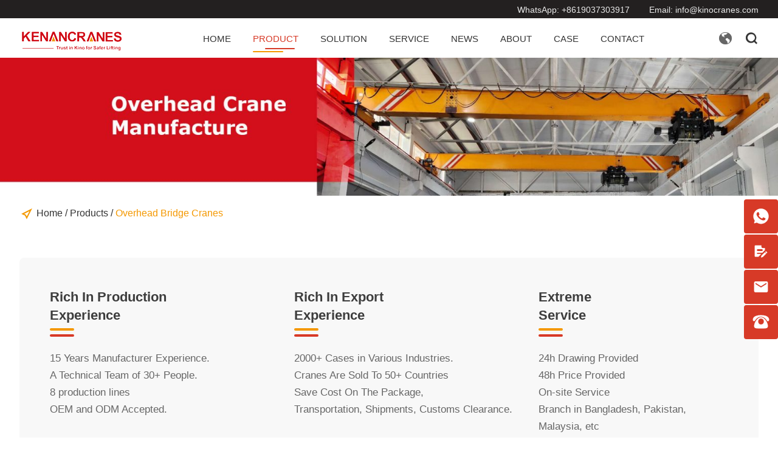

--- FILE ---
content_type: text/html; charset=UTF-8
request_url: https://www.kinocranes.com/overhead-crane-series/
body_size: 16887
content:
<!doctype html>
<html lang="en">
  <head>
    <meta charset="utf-8">
    <meta http-equiv="X-UA-Compatible" content="IE=edge">
    <meta name="viewport" content="width=device-width, initial-scale=1, maximum-scale=1, user-scalable=no">
    <meta name="msapplication-tap-highlight" content="no">
    <link rel="shortcut icon" href="https://www.kinocranes.com/favicon.ico">
    <meta name='robots' content='index, follow, max-image-preview:large, max-snippet:-1, max-video-preview:-1' />

	<!-- This site is optimized with the Yoast SEO plugin v25.3 - https://yoast.com/wordpress/plugins/seo/ -->
	<title>Overhead Bridge Crane Supplier | Leading Manufacturer | Kinocranes</title>
	<meta name="description" content="Enhance productivity, safety, and maintenance costs with overhead bridge cranes from Kino Cranes &amp; Components, China&#039;s leading manufacturer. Specializing in installation, maintenance, and custom design of overhead lifting equipment. Get free quote." />
	<link rel="canonical" href="https://www.kinocranes.com/overhead-crane-series/" />
	<meta property="og:locale" content="en_US" />
	<meta property="og:type" content="article" />
	<meta property="og:title" content="Overhead Bridge Crane Supplier | Leading Manufacturer | Kinocranes" />
	<meta property="og:description" content="Enhance productivity, safety, and maintenance costs with overhead bridge cranes from Kino Cranes &amp; Components, China&#039;s leading manufacturer. Specializing in installation, maintenance, and custom design of overhead lifting equipment. Get free quote." />
	<meta property="og:url" content="https://www.kinocranes.com/overhead-crane-series/" />
	<meta property="og:site_name" content="Kino Cranes" />
	<meta name="twitter:card" content="summary_large_image" />
	<script type="application/ld+json" class="yoast-schema-graph">{"@context":"https://schema.org","@graph":[{"@type":"CollectionPage","@id":"https://www.kinocranes.com/overhead-crane-series/","url":"https://www.kinocranes.com/overhead-crane-series/","name":"Overhead Bridge Crane Supplier | Leading Manufacturer | Kinocranes","isPartOf":{"@id":"https://www.kinocranes.com/#website"},"primaryImageOfPage":{"@id":"https://www.kinocranes.com/overhead-crane-series/#primaryimage"},"image":{"@id":"https://www.kinocranes.com/overhead-crane-series/#primaryimage"},"thumbnailUrl":"https://www.kinocranes.com/wp-content/uploads/2021/05/single-girder-hoist-crane.jpg","description":"Enhance productivity, safety, and maintenance costs with overhead bridge cranes from Kino Cranes & Components, China's leading manufacturer. Specializing in installation, maintenance, and custom design of overhead lifting equipment. Get free quote.","breadcrumb":{"@id":"https://www.kinocranes.com/overhead-crane-series/#breadcrumb"},"inLanguage":"en-US"},{"@type":"ImageObject","inLanguage":"en-US","@id":"https://www.kinocranes.com/overhead-crane-series/#primaryimage","url":"https://www.kinocranes.com/wp-content/uploads/2021/05/single-girder-hoist-crane.jpg","contentUrl":"https://www.kinocranes.com/wp-content/uploads/2021/05/single-girder-hoist-crane.jpg","width":682,"height":512,"caption":"single girder hoist crane"},{"@type":"BreadcrumbList","@id":"https://www.kinocranes.com/overhead-crane-series/#breadcrumb","itemListElement":[{"@type":"ListItem","position":1,"name":"Home","item":"https://www.kinocranes.com/"},{"@type":"ListItem","position":2,"name":"Products","item":"https://www.kinocranes.com/product/"},{"@type":"ListItem","position":3,"name":"Overhead Bridge Cranes"}]},{"@type":"WebSite","@id":"https://www.kinocranes.com/#website","url":"https://www.kinocranes.com/","name":"Kino Cranes","description":"overhead cranes, gantry cranes manufacturer","publisher":{"@id":"https://www.kinocranes.com/#organization"},"potentialAction":[{"@type":"SearchAction","target":{"@type":"EntryPoint","urlTemplate":"https://www.kinocranes.com/?s={search_term_string}"},"query-input":{"@type":"PropertyValueSpecification","valueRequired":true,"valueName":"search_term_string"}}],"inLanguage":"en-US"},{"@type":"Organization","@id":"https://www.kinocranes.com/#organization","name":"Henan Kino Cranes Co., Ltd.","url":"https://www.kinocranes.com/","logo":{"@type":"ImageObject","inLanguage":"en-US","@id":"https://www.kinocranes.com/#/schema/logo/image/","url":"https://www.kinocranes.com/wp-content/uploads/2021/06/page-logo.png","contentUrl":"https://www.kinocranes.com/wp-content/uploads/2021/06/page-logo.png","width":256,"height":35,"caption":"Henan Kino Cranes Co., Ltd."},"image":{"@id":"https://www.kinocranes.com/#/schema/logo/image/"}}]}</script>
	<!-- / Yoast SEO plugin. -->


<style id='wp-img-auto-sizes-contain-inline-css' type='text/css'>
img:is([sizes=auto i],[sizes^="auto," i]){contain-intrinsic-size:3000px 1500px}
/*# sourceURL=wp-img-auto-sizes-contain-inline-css */
</style>
<style id='classic-theme-styles-inline-css' type='text/css'>
/*! This file is auto-generated */
.wp-block-button__link{color:#fff;background-color:#32373c;border-radius:9999px;box-shadow:none;text-decoration:none;padding:calc(.667em + 2px) calc(1.333em + 2px);font-size:1.125em}.wp-block-file__button{background:#32373c;color:#fff;text-decoration:none}
/*# sourceURL=/wp-includes/css/classic-themes.min.css */
</style>
<link rel="https://api.w.org/" href="https://www.kinocranes.com/wp-json/" /><link rel="alternate" title="JSON" type="application/json" href="https://www.kinocranes.com/wp-json/wp/v2/pro_cat/8" />  
    <!-- inject:FileContent:css -->
    <style>@charset "UTF-8";.db{display:block;overflow:hidden}.slick-list,.slick-track{min-width:100%}::-webkit-input-placeholder{font-size:14px;color:#999}:-moz-placeholder{font-size:14px;color:#999}::-moz-placeholder{font-size:14px;color:#999}:-ms-input-placeholder{font-size:14px;color:#999}::-moz-selection{color:#fff;background:#f49800;text-shadow:none}::selection{color:#fff;background:#f49800;text-shadow:none}::-moz-selection{color:#fff;background:#f49800;text-shadow:none}.align-center{text-align:center}.db{display:block;overflow:hidden}.slick-list,.slick-track{min-width:100%}::-webkit-input-placeholder{font-size:14px;color:#999}:-moz-placeholder{font-size:14px;color:#999}::-moz-placeholder{font-size:14px;color:#999}:-ms-input-placeholder{font-size:14px;color:#999}::-moz-selection{color:#fff;background:#f49800;text-shadow:none}::selection{color:#fff;background:#f49800;text-shadow:none}::-moz-selection{color:#fff;background:#f49800;text-shadow:none}.align-center{text-align:center}*{box-sizing:border-box}html{font-family:Helvetica Neue,Helvetica,Arial,sans-serif}body,html{-webkit-tap-highlight-color:transparent;-webkit-overflow-scrolling:touch;overflow-scrolling:touch;height:100%}body{color:#333}a,blockquote,body,button,code,dd,div,dl,dt,footer,form,h1,h2,h3,h4,h5,h6,header,hr,input,label,li,main,ol,p,pre,q,section,span,table,td,textarea,th,tr,ul{margin:0;padding:0}article,aside,details,figcaption,figure,footer,header,main,menu,nav,section,summary{display:block}ol,ul{list-style:none}img{max-width:100%;height:auto;vertical-align:middle;border-style:none}a{cursor:pointer;text-decoration:none;color:inherit;transition:all .3s}textarea{display:block;width:100%;max-width:100%;border:1px solid #000;border-radius:0;-webkit-appearance:none;-moz-appearance:none}i{font-style:normal}[type=button],[type=reset],[type=submit],button{-webkit-appearance:none;-moz-appearance:none;cursor:pointer}input[type=number]{-moz-appearance:textfield}input[type=number]::-webkit-inner-spin-button,input[type=number]::-webkit-outer-spin-button{-webkit-appearance:none}[type=button]::-moz-focus-inner,[type=reset]::-moz-focus-inner,[type=submit]::-moz-focus-inner,button::-moz-focus-inner{border-style:none;padding:0}:focus{outline:0}table{width:100%;border-collapse:collapse;border-spacing:0}button,input,select,textarea{outline:0;border:0;-webkit-appearance:none;font-family:Helvetica Neue,Helvetica,Arial,sans-serif}.clearfix:after{visibility:hidden;display:block;font-size:0;content:'';clear:both;height:0}@font-face{font-family:iconfont;src:url(//at.alicdn.com/t/c/font_2444369_4jn6zrl292x.woff2?t=1673837444372) format("woff2"),url(//at.alicdn.com/t/c/font_2444369_4jn6zrl292x.woff?t=1673837444372) format("woff"),url(//at.alicdn.com/t/c/font_2444369_4jn6zrl292x.ttf?t=1673837444372) format("truetype")}.iconfont{font-family:iconfont!important;font-size:16px;font-style:normal;-webkit-font-smoothing:antialiased;-webkit-text-stroke-width:.2px;-moz-osx-font-smoothing:grayscale}.container{width:1440px;margin:0 auto}@media screen and (max-width:1520px){.container{width:1366px}}@media screen and (max-width:1440px){.container{width:auto;margin:0 4rem}}@media screen and (max-width:1280px){.container{margin:0 2rem}}@media screen and (max-width:600px){.container{margin:0 1rem}}.page-fixed-top{position: fixed;left: 0;top: 0;width: 100%;z-index: 999;box-shadow: 0 2px 10px -6px rgba(0,0,0,0.4);}.page-scroll-top{background:#fff;}.show-top-nav{height: 110px;font-size: 0;}.hide-top-nav{display: none;}.header-top{background:#232020}.header-contact{padding:8px 0 6px;display:flex;flex-flow:row wrap;justify-content:flex-end}.header-contact-info{flex:none;margin-left:46px;font-size:14px;line-height:16px;color:rgba(255,255,255,.9)}.header-contact-hover:hover{color:#fff;text-decoration:underline}.header-nav-column{padding-top:22px;display:flex;flex-flow:row wrap;justify-content:space-between}.header-nav-logo{display:block;flex:none;width:256px}.menu-main-container{flex:none;margin-top:9px}#menu-main{display:flex;flex-flow:row wrap;justify-content:space-between}#menu-main>li{position:relative;flex:none;padding:0 25px}#menu-main>li>a{position:relative;display:block;padding:0 0 30px;font-size:16px;line-height:18px;z-index:0;text-transform:uppercase}#menu-main>li>a:before{display:block;position:absolute;left:0;bottom:9px;content:'';height:2px;width:0;border-radius:1px;background-color:#f49800;transition:all .3s;z-index:-1}#menu-main>li>a:after{display:block;position:absolute;right:6px;bottom:14px;content:'';height:2px;width:0;border-radius:1px;background-color:#d73a27;transition:all .3s;z-index:-1}#menu-main>.current-menu-ancestor>a:after,#menu-main>.current-menu-ancestor>a:before,#menu-main>.current-menu-item>a:after,#menu-main>.current-menu-item>a:before,#menu-main>.current-post-ancestor>a:after,#menu-main>.current-post-ancestor>a:before,#menu-main>li:hover>a:after,#menu-main>li:hover>a:before{width:66%}#menu-main .sub-menu{display:none;position:absolute;left:50%;top:42px;padding:20px 0 22px;transform:translateX(-50%);background-color:#fff;box-shadow:0 8px 25px -8px rgba(0,0,0,.3);border-radius:4px;z-index:1000}#menu-main .sub-menu>li{white-space:nowrap;transition:all .3s}#menu-main>.current-menu-ancestor>a,#menu-main>.current-menu-item>a,#menu-main>.current-menu-parent>a,#menu-main>.current-post-ancestor>a,#menu-main>li:hover>a{color:#d73a27}#menu-main .sub-menu .current-menu-item>a,#menu-main .sub-menu .current-post-ancestor a,#menu-main .sub-menu>li a:hover{color:#d73a27;text-decoration:underline}#menu-main .sub-menu>li{margin:2px 0}#menu-main .sub-menu>li a{display:block;padding:6px 26px;font-size:15px;line-height:20px}#menu-main #menu-item-288{position:static}#menu-item-288>.sub-menu{width:100%;top:108px;padding:28px 0 30px}#pro-menu-auto{display: grid;grid-template-columns: 1fr 1fr 1fr 1fr 1fr;gap: 20px;}#pro-menu-auto>.menu-item{text-align:center}#pro-menu-auto>li>a::after{display:block;width:130px;height:110px;margin:4px auto 0;mix-blend-mode:multiply;transition:all .3s;content:''}#pro-menu-auto>li>a{font-size:16px;line-height:20px;color:#d73a27}#pro-menu-auto .menu-item .sub-menu{position:static;display:block;margin:0 auto;padding:0;box-shadow:none;transform:translateX(0);border-bottom:none;background-color:transparent}#pro-menu-auto .sub-menu li{white-space:normal;font-size:14px;line-height:18px;height:auto;padding:4px 0 4px 6px;text-align:center}#pro-menu-auto .sub-menu li a{padding:0;font-size:14px;line-height:16px}.header-language{margin-top:4px;flex:none;display:flex;flex-flow:row wrap;justify-content:flex-end}.assistant-link{display:block;flex:none;margin-right:20px;padding:0 14px;height:25px;line-height:22px;font-size:12px;color:#fff;background:#d73a27;border-radius:16px}.assistant-link .iconfont{padding-right:6px;color:#fff;vertical-align:baseline}.language-show{position:relative;flex:none;margin-right:20px;cursor: pointer;}.language-btn{display:flex;align-items:center;cursor:pointer}.language-btn .iconfont{font-size:34px;line-height:26px;color:#666;transition:all .3s}.language-list{position:absolute;top:42px;left:0;height:0;opacity:0;background-color:#fff;box-shadow:0 8px 25px -8px rgba(0,0,0,.3);border-radius:4px;z-index:1000;overflow:hidden;transition:all .3s}.language-item a{display:block;padding:8px 12px;text-align:center;font-size:14px;line-height:28px;white-space:nowrap}.language-item a:hover{color:#d73a27}.language-show:hover .iconfont{color:#d73a27}.language-show:hover .language-list{opacity:1;height:auto}.header-search .iconfont{font-size:24px;line-height:26px;transition:all .3s}.header-search:hover .iconfont{color:#d73a27}.nav-show-btn{display:none;margin-left:20px;cursor:pointer}.nav-close-btn{display:none;position:fixed;top:16px;right:8px;width:40px;height:40px;text-align:center;line-height:40px;z-index:10000;cursor:pointer}.nav-show-btn i{font-size:28px}.nav-close-btn i{font-size:26px;font-weight:600;color:#333}.topbanner-x{position:relative}.topbanner-img{display:block;width:100%;pointer-events:none;-webkit-user-select:none;-moz-user-select:none}.topbanner-info{position:absolute;width:100%;left:0;bottom:0}#menu-aboutus-menu,#menu-contact-menu,#menu-news-menu{display:flex;flex-flow:nowrap;justify-content:space-between;overflow-x:auto;overflow-y:hidden}#menu-service-menu{display:flex;flex-flow:row wrap;justify-content:space-between}#menu-contact-menu li{flex:none;width:50%;text-align:center;font-size:16px;font-weight:300}#menu-news-menu li{flex:none;width:33.333333%;text-align:center;font-size:16px;font-weight:300}#menu-aboutus-menu li a,#menu-contact-menu li a,#menu-news-menu li a,#menu-service-menu li a{display:block;height:56px;line-height:56px;background:#f8f8f8}#menu-aboutus-menu .current-menu-item a,#menu-aboutus-menu .current-post-ancestor a,#menu-aboutus-menu li a:hover,#menu-contact-menu .current-menu-item a,#menu-contact-menu li a:hover,#menu-news-menu .current-menu-item a,#menu-news-menu .current-menu-parent a,#menu-news-menu li a:hover,#menu-service-menu .current-menu-item a,#menu-service-menu li a:hover{color:#fff;background:#d73a27}#menu-service-menu li{flex:none;width:25%;height:56px;text-align:center;font-size:16px;font-weight:300}#menu-aboutus-menu li{flex:none;width:25%;text-align:center;font-size:16px;font-weight:300}#menu-service-menu #menu-item-246 a{position:relative;top:-14px;height:70px;line-height:70px;font-size:18px;font-weight:500;color:#fff;border-radius:18px 18px 0 0;background:#f49800}#menu-service-menu #menu-item-246 a::before{position:relative;display:inline-block;margin-right:16px;font-family:iconfont;font-size:20px;content:'\e619'}.page-breadcrumbs{position:relative;margin-top:20px;padding-left:28px}.page-breadcrumbs::before{display:block;position:absolute;left:0;top:0;font-family:iconfont;content:'\eaf4';font-size:24px;line-height:18px;color:#f49800}#breadcrumbs{max-width:63.5%;font-size:16px;line-height:18px;font-weight:300;white-space:nowrap;text-overflow:ellipsis;overflow:hidden}#breadcrumbs a:hover,.breadcrumb_last{color:#f49800}@media screen and (max-width:1440px){.assistant-link{display:none}}@media screen and (max-width:1366px){.header-nav-logo{margin-top:2px;width:205px}#pro-menu-auto>li>a{font-size:15px;line-height:18px}}@media screen and (max-width:1280px){.header-contact-info{margin-left:32px}.header-nav-column{padding-top:16px}#menu-main>li{padding:0 18px}.show-top-nav{height: 96px;}#menu-main>li>a{padding:0 0 22px;font-size:15px}#menu-main .sub-menu>li a{font-size:14px;padding: 4px 16px;}#menu-main .sub-menu{top:38px}#menu-item-288>.sub-menu{top:92px}.header-nav-logo{margin-top:4px;width:180px}.header-search .iconfont{font-size:22px}}@media screen and (max-width:1024px){.language-list{top:30px;}.header-top{display:none}.show-top-nav{height: 46px;}.header-nav-column{padding:10px 0;align-items:center}.nav-show-btn{display:flex;line-height:26px}.header-language,.header-nav-logo{margin-top:0}#menu-main{display:block;color:#232323}.menu-main-container{display:block;margin:0;position:fixed;width:60%;height:100%;padding-top:15%;top:0;right:-60%;float:none;overflow-y:scroll;overflow-x:hidden;background-color:#f8f8f8;z-index:9999;transition:right .3s}.sub-menu li a{text-align:center;display:block}#menu-main>li>a,.fixed-nav #menu-main>li>a{display:inline-block;padding:0 0 4px}#menu-main>li{margin-top:12px;text-align:center;padding:0 8px}#menu-main>li:last-child{padding:0 8px}#menu-main>.close-menu::after{content:'+';display:block;position:absolute;right:14px;top:-2px;width:24px;height:22px;line-height:22px;font-size:18px;font-weight:700}#menu-main>.open-menu::after{content:'-';font-size:22px}.header-nav-column .show-m-menu{right:0}#pro-menu-auto{display: block;}#menu-main #menu-item-288{position: relative;}#menu-main .sub-menu{padding:12px 0;position:static;box-shadow:none;transform:none}#menu-main>li::before{display:none}#menu-main .sub-menu>li{white-space:normal;margin:0}#menu-main>li>a:after,#menu-main>li>a:before{display:none}#pro-menu-auto>.menu-item{width:100%}#pro-menu-auto .menu-item .sub-menu{display:none}#pro-menu-auto>li>a::after{display:none}#pro-menu-auto>li>a{font-size:14px;padding:4px 0;line-height:20px;color:#232323}#menu-item-295,#menu-item-296{display:block}}@media screen and (max-width:600px){.show-top-nav{height: 40px;}.header-nav-column{padding:6px 0}#menu-main{margin-top:24px}.header-nav-logo{width:128px}.header-search .iconfont{font-size:20px}.nav-show-btn i{font-size:24px}}@media screen and (max-width:1520px){#menu-aboutus-menu li a,#menu-contact-menu li a,#menu-news-menu li a,#menu-service-menu li a{height:52px;line-height:52px}#menu-service-menu li{height:52px}#menu-service-menu #menu-item-246 a{height:66px;line-height:66px}}@media screen and (max-width:1366px){#menu-aboutus-menu li a,#menu-contact-menu li a,#menu-news-menu li a,#menu-service-menu li a{height:46px;line-height:46px}#menu-service-menu li{height:46px}#menu-service-menu #menu-item-246 a{height:60px;line-height:60px}}@media screen and (max-width:1280px){#menu-aboutus-menu li a,#menu-contact-menu li a,#menu-news-menu li a,#menu-service-menu li a{height:42px;line-height:42px;font-size:15px}#menu-service-menu li{height:42px}#menu-service-menu #menu-item-246 a{height:56px;line-height:56px;font-size:16px}}@media screen and (max-width:1024px){#menu-aboutus-menu li a,#menu-contact-menu li a,#menu-news-menu li a,#menu-service-menu li a{height:36px;line-height:36px;font-size:14px}#menu-service-menu li{height:36px}#menu-service-menu #menu-item-246 a{height:50px;line-height:50px;font-size:14px}#menu-service-menu #menu-item-246 a::before{margin-right:12px;font-size:18px}#breadcrumbs{max-width:80%}}@media screen and (max-width:800px){.topbanner-img{height:130px}#menu-aboutus-menu li,#menu-service-menu li{width:auto}#menu-aboutus-menu{justify-content:flex-start;background:#f8f8f8}#menu-service-menu{flex-flow:nowrap;justify-content:flex-start;overflow-x:auto;overflow-y:hidden;background:#f8f8f8}#menu-aboutus-menu li a,#menu-service-menu li a{padding:0 20px;height:30px;line-height:30px}#menu-service-menu li{height:30px}#menu-service-menu #menu-item-246 a{top:0;height:30px;line-height:30px;border-radius:0}#menu-service-menu #menu-item-246 a::before{display:none}#breadcrumbs{max-width:none;font-size:15px;white-space:normal}.page-breadcrumbs::before{font-size:22px}}@media screen and (max-width:600px){.topbanner-img{height:106px}#menu-contact-menu li a,#menu-news-menu li a,#menu-service-menu li a{padding:0 15px;height:30px;line-height:30px}#menu-contact-menu,#menu-news-menu,#menu-service-menu{justify-content:flex-start;background:#f8f8f8}#menu-contact-menu li,#menu-news-menu li,#menu-service-menu li{width:auto}#menu-aboutus-menu li a{padding:0 15px}.page-breadcrumbs{margin-top:16px}#breadcrumbs{font-size:14px}.page-breadcrumbs::before{font-size:20px}}</style>
    <!-- endinject -->
        <link rel='stylesheet' href='https://www.kinocranes.com/wp-content/themes/xz-base/css/public.css' >
    <!-- Google Tag Manager -->
<script>(function(w,d,s,l,i){w[l]=w[l]||[];w[l].push({'gtm.start':
new Date().getTime(),event:'gtm.js'});var f=d.getElementsByTagName(s)[0],
j=d.createElement(s),dl=l!='dataLayer'?'&l='+l:'';j.async=true;j.src=
'https://www.googletagmanager.com/gtm.js?id='+i+dl;f.parentNode.insertBefore(j,f);
})(window,document,'script','dataLayer','GTM-NFR27F2');</script>
<!-- End Google Tag Manager -->
<meta name="google-site-verification" content="DtFDdYcPU9DINrYXOFU5tVQeKgT5aw2LMR9bOI4qS40" />
<!-- Facebook Pixel Code -->
<script>
!function(f,b,e,v,n,t,s)
{if(f.fbq)return;n=f.fbq=function(){n.callMethod?
n.callMethod.apply(n,arguments):n.queue.push(arguments)};
if(!f._fbq)f._fbq=n;n.push=n;n.loaded=!0;n.version='2.0';
n.queue=[];t=b.createElement(e);t.async=!0;
t.src=v;s=b.getElementsByTagName(e)[0];
s.parentNode.insertBefore(t,s)}(window,document,'script',
'https://connect.facebook.net/en_US/fbevents.js');
 fbq('init', '1750603625778250'); 
fbq('track', 'PageView');
fbq('track', 'Contact');
fbq('track', 'ViewContent');
</script>
<noscript>
 <img height="1" width="1" 
src="https://www.facebook.com/tr?id=1750603625778250&ev=PageView
&noscript=1"/>
</noscript>
<!-- End Facebook Pixel Code --></head>
<body>
    <!-- Google Tag Manager (noscript) -->
<noscript><iframe src="https://www.googletagmanager.com/ns.html?id=GTM-NFR27F2"
height="0" width="0" style="display:none;visibility:hidden"></iframe></noscript>
<!-- End Google Tag Manager (noscript) -->    <header class="page-scroll-top">
	<div class="header-top">
		<div class="container header-contact">
			<p class="header-contact-info">WhatsApp: <a href="https://wa.me/+8619037303917" class="header-contact-hover" target="_blank">+8619037303917</a></p>
			<p class="header-contact-info">Email: <a href="/cdn-cgi/l/email-protection#fe97909891be959790919d8c9f909b8dd09d9193" class="header-contact-hover"><span class="__cf_email__" data-cfemail="8ae3e4ece5cae1e3e4e5e9f8ebe4eff9a4e9e5e7">[email&#160;protected]</span></a></p>
		</div>
	</div>
	<div class="container header-nav-column">
		<a href="https://www.kinocranes.com" title="Henan Kino Cranes Co., Ltd." class="header-nav-logo"><img src="https://www.kinocranes.com/wp-content/themes/xz-base/img/page-logo.png" alt="Henan Kino Cranes Co., Ltd."></a>
		<div class="menu-main-container"><ul id="menu-main" class="menu"><li id="menu-item-287" class="menu-item menu-item-type-post_type menu-item-object-page menu-item-home menu-item-287"><a href="https://www.kinocranes.com/">Home</a></li>
<li id="menu-item-288" class="menu-item menu-item-type-post_type_archive menu-item-object-product current-menu-ancestor current-menu-parent menu-item-has-children menu-item-288"><a href="https://www.kinocranes.com/product/">Product</a>
<ul class="sub-menu">
	<li id="menu-item-289" class="menu-item menu-item-type-taxonomy menu-item-object-pro_cat current-menu-item menu-item-has-children menu-item-289"><a href="https://www.kinocranes.com/overhead-crane-series/" aria-current="page">Overhead Bridge Cranes</a>
	<ul class="sub-menu">
		<li id="menu-item-3284" class="menu-item menu-item-type-post_type menu-item-object-product menu-item-3284"><a href="https://www.kinocranes.com/product/1-20-ton-light-overhead-crane/">FEM Standards Single Girder Overhead Crane</a></li>
		<li id="menu-item-3285" class="menu-item menu-item-type-post_type menu-item-object-product menu-item-3285"><a href="https://www.kinocranes.com/product/20-ton-or-larger-capacity-overhead-crane/">FEM Standards Double Girder Overhead Crane</a></li>
	</ul>
</li>
	<li id="menu-item-290" class="menu-item menu-item-type-taxonomy menu-item-object-pro_cat menu-item-has-children menu-item-290"><a href="https://www.kinocranes.com/gantry-crane-series/">Gantry Cranes</a>
	<ul class="sub-menu">
		<li id="menu-item-3599" class="menu-item menu-item-type-post_type menu-item-object-product menu-item-3599"><a href="https://www.kinocranes.com/product/single-girder-gantry-crane/">Single Girder Gantry Crane</a></li>
		<li id="menu-item-3600" class="menu-item menu-item-type-post_type menu-item-object-product menu-item-3600"><a href="https://www.kinocranes.com/product/double-girder-gantry-crane/">Double Girder Gantry Crane</a></li>
	</ul>
</li>
	<li id="menu-item-3596" class="menu-item menu-item-type-taxonomy menu-item-object-pro_cat menu-item-has-children menu-item-3596"><a href="https://www.kinocranes.com/custom-special-cranes/">Custom Special Cranes</a>
	<ul class="sub-menu">
		<li id="menu-item-3597" class="menu-item menu-item-type-post_type menu-item-object-product menu-item-3597"><a href="https://www.kinocranes.com/product/ladle-handling-overhead-crane/">Ladle Handling Overhead Crane</a></li>
		<li id="menu-item-3601" class="menu-item menu-item-type-post_type menu-item-object-product menu-item-3601"><a href="https://www.kinocranes.com/product/energy-recycling-overhead-crane/">Energy Recycling Overhead Crane</a></li>
	</ul>
</li>
	<li id="menu-item-294" class="menu-item menu-item-type-taxonomy menu-item-object-pro_cat menu-item-has-children menu-item-294"><a href="https://www.kinocranes.com/jib-crane-series/">Jib Cranes</a>
	<ul class="sub-menu">
		<li id="menu-item-2963" class="menu-item menu-item-type-post_type menu-item-object-product menu-item-2963"><a href="https://www.kinocranes.com/product/pillar-jib-crane/">Pillar Jib Crane</a></li>
		<li id="menu-item-615" class="menu-item menu-item-type-post_type menu-item-object-product menu-item-615"><a href="https://www.kinocranes.com/product/wall-mounted-jib-crane/">Wall Mounted Jib Crane</a></li>
	</ul>
</li>
	<li id="menu-item-295" class="menu-item menu-item-type-taxonomy menu-item-object-pro_cat menu-item-has-children menu-item-295"><a href="https://www.kinocranes.com/workstations-crane-system/">Workstations Crane System</a>
	<ul class="sub-menu">
		<li id="menu-item-3602" class="menu-item menu-item-type-post_type menu-item-object-product menu-item-3602"><a href="https://www.kinocranes.com/product/free-standing-bridge-crane/">Free Standing Bridge Crane</a></li>
		<li id="menu-item-3603" class="menu-item menu-item-type-post_type menu-item-object-product menu-item-3603"><a href="https://www.kinocranes.com/product/ceiling-mounted-workstation-crane/">Ceiling Mounted Workstation Crane</a></li>
	</ul>
</li>
	<li id="menu-item-291" class="menu-item menu-item-type-taxonomy menu-item-object-pro_cat menu-item-has-children menu-item-291"><a href="https://www.kinocranes.com/electric-hoist-series/">Electric Hoists</a>
	<ul class="sub-menu">
		<li id="menu-item-3287" class="menu-item menu-item-type-post_type menu-item-object-product menu-item-3287"><a href="https://www.kinocranes.com/product/low-headroom-rope-hoist/">European Low Headroom Electric Hoist</a></li>
		<li id="menu-item-611" class="menu-item menu-item-type-post_type menu-item-object-product menu-item-611"><a href="https://www.kinocranes.com/product/electric-wire-rope-hoist/">Electric Wire Rope Hoist</a></li>
	</ul>
</li>
	<li id="menu-item-3606" class="menu-item menu-item-type-taxonomy menu-item-object-pro_cat menu-item-has-children menu-item-3606"><a href="https://www.kinocranes.com/below-the-hook-lifting-devices/">Below-the-Hook Lifting Devices</a>
	<ul class="sub-menu">
		<li id="menu-item-3663" class="menu-item menu-item-type-post_type menu-item-object-product menu-item-3663"><a href="https://www.kinocranes.com/product/ladle-hooks-beams/">Ladle Hooks &amp; Beams</a></li>
		<li id="menu-item-3607" class="menu-item menu-item-type-post_type menu-item-object-product menu-item-3607"><a href="https://www.kinocranes.com/product/electro-lifting-magnets/">Crane Lifting Magnets</a></li>
	</ul>
</li>
	<li id="menu-item-292" class="menu-item menu-item-type-taxonomy menu-item-object-pro_cat menu-item-has-children menu-item-292"><a href="https://www.kinocranes.com/transfer-trolley/">Transfer Cart</a>
	<ul class="sub-menu">
		<li id="menu-item-3604" class="menu-item menu-item-type-post_type menu-item-object-product menu-item-3604"><a href="https://www.kinocranes.com/product/coil-transfer-cart/">Coil Transfer Cart</a></li>
		<li id="menu-item-3605" class="menu-item menu-item-type-post_type menu-item-object-product menu-item-3605"><a href="https://www.kinocranes.com/product/rail-transfer-cart/">Rail transfer cart</a></li>
	</ul>
</li>
	<li id="menu-item-296" class="menu-item menu-item-type-taxonomy menu-item-object-pro_cat menu-item-has-children menu-item-296"><a href="https://www.kinocranes.com/crane-parts-service/">Crane Parts</a>
	<ul class="sub-menu">
		<li id="menu-item-2964" class="menu-item menu-item-type-post_type menu-item-object-product menu-item-2964"><a href="https://www.kinocranes.com/product/crane-wheel/">Crane Wheel Block</a></li>
		<li id="menu-item-3650" class="menu-item menu-item-type-post_type menu-item-object-product menu-item-3650"><a href="https://www.kinocranes.com/product/overhead-crane-brakes/">Overhead Crane Brakes</a></li>
	</ul>
</li>
	<li id="menu-item-2965" class="menu-item menu-item-type-taxonomy menu-item-object-pro_cat menu-item-has-children menu-item-2965"><a href="https://www.kinocranes.com/aerial-work-platform/">Aerial Work Platform</a>
	<ul class="sub-menu">
		<li id="menu-item-2966" class="menu-item menu-item-type-post_type menu-item-object-product menu-item-2966"><a href="https://www.kinocranes.com/product/electric-scissor-lift/">Electric Scissor Lift</a></li>
		<li id="menu-item-2967" class="menu-item menu-item-type-post_type menu-item-object-product menu-item-2967"><a href="https://www.kinocranes.com/product/crawler-tracked-scissor-lift/">Crawler Tracked Scissor Lift</a></li>
	</ul>
</li>
</ul>
</li>
<li id="menu-item-297" class="menu-item menu-item-type-taxonomy menu-item-object-category menu-item-has-children menu-item-297"><a href="https://www.kinocranes.com/solution/">Solution</a>
<ul class="sub-menu">
	<li id="menu-item-748" class="menu-item menu-item-type-post_type menu-item-object-post menu-item-748"><a href="https://www.kinocranes.com/crane-for-steel-industry/">Steel Industry</a></li>
	<li id="menu-item-3202" class="menu-item menu-item-type-post_type menu-item-object-post menu-item-3202"><a href="https://www.kinocranes.com/automotive-industry/">Automotive Industry</a></li>
	<li id="menu-item-749" class="menu-item menu-item-type-post_type menu-item-object-post menu-item-749"><a href="https://www.kinocranes.com/energy-recycling-grab-overhead-crane/">Energy Recycling Crane</a></li>
	<li id="menu-item-751" class="menu-item menu-item-type-post_type menu-item-object-post menu-item-751"><a href="https://www.kinocranes.com/paper-making-overhead-crane/">Paper Making Overhead Crane</a></li>
	<li id="menu-item-750" class="menu-item menu-item-type-post_type menu-item-object-post menu-item-750"><a href="https://www.kinocranes.com/power-station-crane/">Power Station Crane</a></li>
	<li id="menu-item-1325" class="menu-item menu-item-type-post_type menu-item-object-post menu-item-1325"><a href="https://www.kinocranes.com/shipbuilding-crane/">Shipbuilding Crane</a></li>
	<li id="menu-item-1328" class="menu-item menu-item-type-post_type menu-item-object-post menu-item-1328"><a href="https://www.kinocranes.com/food-industry-crane/">Food Industry Crane</a></li>
	<li id="menu-item-1329" class="menu-item menu-item-type-post_type menu-item-object-post menu-item-1329"><a href="https://www.kinocranes.com/petrochemical-crane/">Petrochemical Crane</a></li>
	<li id="menu-item-1330" class="menu-item menu-item-type-post_type menu-item-object-post menu-item-1330"><a href="https://www.kinocranes.com/general-manufacturing-crane/">General Manufacturing Crane</a></li>
</ul>
</li>
<li id="menu-item-298" class="menu-item menu-item-type-post_type menu-item-object-page menu-item-has-children menu-item-298"><a href="https://www.kinocranes.com/service/">Service</a>
<ul class="sub-menu">
	<li id="menu-item-304" class="menu-item menu-item-type-post_type menu-item-object-page menu-item-304"><a href="https://www.kinocranes.com/crane-customized/">Crane Customized</a></li>
	<li id="menu-item-305" class="menu-item menu-item-type-post_type_archive menu-item-object-fitting menu-item-305"><a href="https://www.kinocranes.com/spare-parts/">Spare Parts</a></li>
	<li id="menu-item-306" class="menu-item menu-item-type-post_type menu-item-object-page menu-item-306"><a href="https://www.kinocranes.com/service/">Installation &#038; Services</a></li>
	<li id="menu-item-307" class="menu-item menu-item-type-post_type_archive menu-item-object-download menu-item-307"><a href="https://www.kinocranes.com/download/">Download</a></li>
</ul>
</li>
<li id="menu-item-299" class="menu-item menu-item-type-taxonomy menu-item-object-category menu-item-has-children menu-item-299"><a href="https://www.kinocranes.com/news/">News</a>
<ul class="sub-menu">
	<li id="menu-item-300" class="menu-item menu-item-type-taxonomy menu-item-object-category menu-item-300"><a href="https://www.kinocranes.com/news/company-news/">Company News</a></li>
	<li id="menu-item-301" class="menu-item menu-item-type-taxonomy menu-item-object-category menu-item-301"><a href="https://www.kinocranes.com/news/industry-news/">Industry News</a></li>
	<li id="menu-item-3639" class="menu-item menu-item-type-post_type_archive menu-item-object-faq menu-item-3639"><a href="https://www.kinocranes.com/faq/">Faq</a></li>
</ul>
</li>
<li id="menu-item-302" class="menu-item menu-item-type-post_type menu-item-object-page menu-item-has-children menu-item-302"><a href="https://www.kinocranes.com/about-us/">About</a>
<ul class="sub-menu">
	<li id="menu-item-309" class="menu-item menu-item-type-post_type menu-item-object-page menu-item-309"><a href="https://www.kinocranes.com/about-us/">Company profile</a></li>
	<li id="menu-item-310" class="menu-item menu-item-type-post_type menu-item-object-page menu-item-310"><a href="https://www.kinocranes.com/quality/">Quality Control</a></li>
	<li id="menu-item-314" class="menu-item menu-item-type-post_type_archive menu-item-object-video menu-item-314"><a href="https://www.kinocranes.com/video/">Videos</a></li>
</ul>
</li>
<li id="menu-item-313" class="menu-item menu-item-type-taxonomy menu-item-object-category menu-item-313"><a href="https://www.kinocranes.com/case/">Case</a></li>
<li id="menu-item-303" class="menu-item menu-item-type-post_type menu-item-object-page menu-item-has-children menu-item-303"><a href="https://www.kinocranes.com/contact/">Contact</a>
<ul class="sub-menu">
	<li id="menu-item-311" class="menu-item menu-item-type-post_type menu-item-object-page menu-item-311"><a href="https://www.kinocranes.com/contact/">Contact Us</a></li>
	<li id="menu-item-312" class="menu-item menu-item-type-post_type menu-item-object-page menu-item-312"><a href="https://www.kinocranes.com/agent/">Be our agent</a></li>
</ul>
</li>
</ul></div>		<div class="header-language">
			<a href="/crane-customized/" class="assistant-link"><i class="iconfont">&#xe619;</i>Crane Customized</a>
			<div class="language-show">
	    		<p class="language-btn"><span class="iconfont">&#xe66a;</span></p>
	    		<ul class="language-list menu-language-container">
	    		</ul>
	    	</div>
			<a href="#get-search" id="header-search" class="header-search"><i class="iconfont">&#xe624;</i></a>
			<span class="nav-show-btn"><i class="iconfont">&#xe61e;</i></span>
	    	<span class="nav-close-btn"><i class="iconfont">&#xeaf3;</i></span>
		</div>
	</div>
</header><div class="show-top-nav hide-top-nav">1</div>
    <div class="topbanner-x">
		</div>
    <div class="get-search mfp-hide" id="get-search">
      <form role="search" method="get" id="searchform" action="https://www.kinocranes.com/">
	<input type="text" id="s" name="s" value="" autocomplete="off" placeholder="keywords">
	<input type="submit" id="submit" class="iconfont" value="&#xe624;">
</form>    </div>
<div class="topbanner-x">
		<img class="topbanner-img"
		 src="https://www.kinocranes.com/wp-content/uploads/2023/07/overhead-crane-banner.jpg"
	     srcset="https://www.kinocranes.com/wp-content/uploads/2023/07/overhead-crane-banner-768x136.jpg 768w, https://www.kinocranes.com/wp-content/uploads/2023/07/overhead-crane-banner-1024x181.jpg 1024w, https://www.kinocranes.com/wp-content/uploads/2023/07/overhead-crane-banner-150x27.jpg 150w, https://www.kinocranes.com/wp-content/uploads/2023/07/overhead-crane-banner-1536x272.jpg 1536w, https://www.kinocranes.com/wp-content/uploads/2023/07/overhead-crane-banner.jpg 1920w"
	     alt="product category picture">
</div>
<div class="container">
	<div class="page-breadcrumbs">
		<p id="breadcrumbs"><span><span><a href="https://www.kinocranes.com/">Home</a></span> / <span><a href="https://www.kinocranes.com/product/">Products</a></span> / <span class="breadcrumb_last" aria-current="page">Overhead Bridge Cranes</span></span></p>	</div>
</div>
<div class="pro-cat-top">
	<div class="container pro-cat-advs">
		<div class="pro-advs-info">
			<ul>
<li>
<p class="pro-advs-tit"><strong>Rich In Production </strong><br />
<strong>Experience</strong></p>
<p>15 Years Manufacturer Experience.<br />
A Technical Team of 30+ People.<br />
8 production lines<br />
OEM and ODM Accepted.</li>
<li>
<p class="pro-advs-tit"><strong>Rich In Export<br />
Experience</strong></p>
<p>2000+ Cases in Various Industries.<br />
Cranes Are Sold To 50+ Countries<br />
Save Cost On The Package, Transportation, Shipments, Customs Clearance.</li>
<li>
<p class="pro-advs-tit"><strong>Extreme<br />
Service</strong></p>
<p>24h Drawing Provided<br />
48h Price Provided<br />
On-site Service<br />
Branch in Bangladesh, Pakistan, Malaysia, etc</li>
</ul>
		</div>
		<p class="pro-advs-show"><img src="https://www.kinocranes.com/wp-content/uploads/2023/01/kinocranes.jpg"></p>
	</div>
</div>
<div class="pro-video-sec">
	<div class="container">
		<h3 class="pro-video-title">Overhead Bridge Cranes</h3>
		<div class="pro-video-column">
			<div class="pro-video-columnL">
				<a class="pro-video-show" href="https://www.youtube.com/watch?v=teSmeC2tGw0">
					<img src="https://www.kinocranes.com/wp-content/uploads/2023/01/53099e19f5-2.jpg">
				</a>
			</div>
			<div class="pro-video-columnR">
				<div class="pro-video-des"><p><span class="src" data-group="0-0">As a trusted manufacturer of overhead bridge cranes, also known as overhead travelling cranes or EOT cranes, we understand the importance of increasing productivity, enhancing safety, and optimizing maintenance costs. </span></p>
<p><span class="src" data-group="1-0">For reliable lifting equipment, trust Kino Cranes &amp; Components, a leading China based bridge crane manufacturer. </span><span class="src" data-group="1-1"> We offer options for light and heavy duty applications, providing customized solutions to meet your requirements. </span></p>
<p><span class="src" data-group="1-2"> Our offerings include basic and advanced equipment with high-quality components and high-tech features. </span><span class="src" data-group="1-3"> Our experienced team can provide tailor-made solutions for optimal performance. </span><span class="src" data-group="1-4"> Our cranes meet industry standards for reliability and durability. </span></p>
<p><span class="src" data-group="1-5"> With expertise in installation, maintenance, and custom design, we have China&#8217;s largest stock of cranes and hoists. </span><span class="src" data-group="1-6"> Contact us to optimize your lifting processes with our high-quality solutions.</span></p>
</div>
				<a href="/contact/#ser-form" class="pro-video-btn"><i class="iconfont">&#xe908;</i>Get Free Quote</a>
			</div>
		</div>
		<div class="product-loop-list">
		<ul class="loop-a017-ul">
			
<li class="xz-loop-a017">
	<a class="xz-a017-thumb" href="https://www.kinocranes.com/product/1-20-ton-light-overhead-crane/">
		<img width="682" height="512" src="https://www.kinocranes.com/wp-content/uploads/2021/05/single-girder-hoist-crane.jpg" class="attachment-thumb-pro size-thumb-pro wp-post-image" alt="single girder hoist crane" decoding="async" srcset="https://www.kinocranes.com/wp-content/uploads/2021/05/single-girder-hoist-crane.jpg 682w, https://www.kinocranes.com/wp-content/uploads/2021/05/single-girder-hoist-crane-150x113.jpg 150w" sizes="(max-width: 682px) 100vw, 682px" />		<p class="xz-a017-tit"><span class="a017-tit-show">FEM Standards Single Girder Overhead Crane</span></p>
		<div class="xz-a017-info">
			<p class="a017-cover-tit"><span class="a017-cover-tit1">FEM Standards Single Girder Overhead Crane</span></p>
			<div class="a017-cover-des"><p>1-20 ton light overhead crane is a single beam overhead crane in strict accordance with European standards. The quality is reliable and trustworthy.</p>
</div>
		</div>
	</a>
</li>
<li class="xz-loop-a017">
	<a class="xz-a017-thumb" href="https://www.kinocranes.com/product/20-ton-or-larger-capacity-overhead-crane/">
		<img width="682" height="512" src="https://www.kinocranes.com/wp-content/uploads/2021/05/66.jpg" class="attachment-thumb-pro size-thumb-pro wp-post-image" alt="heavy duty european style overhead crane" decoding="async" loading="lazy" srcset="https://www.kinocranes.com/wp-content/uploads/2021/05/66.jpg 682w, https://www.kinocranes.com/wp-content/uploads/2021/05/66-150x113.jpg 150w" sizes="auto, (max-width: 682px) 100vw, 682px" />		<p class="xz-a017-tit"><span class="a017-tit-show">FEM Standards Double Girder Overhead Crane</span></p>
		<div class="xz-a017-info">
			<p class="a017-cover-tit"><span class="a017-cover-tit1">FEM Standards Double Girder Overhead Crane</span></p>
			<div class="a017-cover-des"><p>＞20 ton heavy overhead crane can reduce the overall investment of the plant, improve production efficiency, reduce maintenance costs, save operating energy consumption, and obtain a better return on investment.</p>
</div>
		</div>
	</a>
</li>
<li class="xz-loop-a017">
	<a class="xz-a017-thumb" href="https://www.kinocranes.com/product/double-girder-overhead-crane/">
		<img width="682" height="512" src="https://www.kinocranes.com/wp-content/uploads/2021/07/double-girder-overhead-crane1.jpg" class="attachment-thumb-pro size-thumb-pro wp-post-image" alt="double girder overhead crane" decoding="async" loading="lazy" srcset="https://www.kinocranes.com/wp-content/uploads/2021/07/double-girder-overhead-crane1.jpg 682w, https://www.kinocranes.com/wp-content/uploads/2021/07/double-girder-overhead-crane1-150x113.jpg 150w" sizes="auto, (max-width: 682px) 100vw, 682px" />		<p class="xz-a017-tit"><span class="a017-tit-show">Double Girder Overhead Crane</span></p>
		<div class="xz-a017-info">
			<p class="a017-cover-tit"><span class="a017-cover-tit1">Double Girder Overhead Crane</span></p>
			<div class="a017-cover-des"><p>Electric double girder overhead crane is an important equipment to realize the mechanization and automation of the production process in modern industrial production and lifting transportation.It is widely used in indoor and outdoor industrial and mining enterprises, iron and steel chemical industry, railway transportation, port and wharf, logistics, etc. </p>
</div>
		</div>
	</a>
</li>
<li class="xz-loop-a017">
	<a class="xz-a017-thumb" href="https://www.kinocranes.com/product/single-girder-overhead-crane/">
		<img width="682" height="512" src="https://www.kinocranes.com/wp-content/uploads/2021/07/9.jpg" class="attachment-thumb-pro size-thumb-pro wp-post-image" alt="Single Girder Overhead Crane" decoding="async" loading="lazy" srcset="https://www.kinocranes.com/wp-content/uploads/2021/07/9.jpg 682w, https://www.kinocranes.com/wp-content/uploads/2021/07/9-150x113.jpg 150w" sizes="auto, (max-width: 682px) 100vw, 682px" />		<p class="xz-a017-tit"><span class="a017-tit-show">Single Girder Overhead Crane</span></p>
		<div class="xz-a017-info">
			<p class="a017-cover-tit"><span class="a017-cover-tit1">Single Girder Overhead Crane</span></p>
			<div class="a017-cover-des"><p>Electric single girder overhead cranes have the advantages of compact appearance, light weight, low wheel pressure, stable running speed, low noise, and convenient installation and maintenance. It is suitable for use in warehouses, workshops, power stations and other places such as maintenance equipment and hoisting slings.</p>
</div>
		</div>
	</a>
</li>
<li class="xz-loop-a017">
	<a class="xz-a017-thumb" href="https://www.kinocranes.com/product/electromagnetic-overhead-crane/">
		<img width="682" height="512" src="https://www.kinocranes.com/wp-content/uploads/2021/07/15.jpg" class="attachment-thumb-pro size-thumb-pro wp-post-image" alt="Electromagnetic Overhead Crane" decoding="async" loading="lazy" srcset="https://www.kinocranes.com/wp-content/uploads/2021/07/15.jpg 682w, https://www.kinocranes.com/wp-content/uploads/2021/07/15-150x113.jpg 150w" sizes="auto, (max-width: 682px) 100vw, 682px" />		<p class="xz-a017-tit"><span class="a017-tit-show">Electromagnetic Overhead Crane</span></p>
		<div class="xz-a017-info">
			<p class="a017-cover-tit"><span class="a017-cover-tit1">Electromagnetic Overhead Crane</span></p>
			<div class="a017-cover-des"><p>The main part of the electromagnetic crane is the electromagnet. When the current is turned on, the electromagnet will firmly attract the steel objects and lift them to the designated place. Cut off the current, the magnetism disappeared, and the steel object was put down. It is very convenient to used in scrap steel recycling departments and steelmaking workshops.</p>
</div>
		</div>
	</a>
</li>
<li class="xz-loop-a017">
	<a class="xz-a017-thumb" href="https://www.kinocranes.com/product/coker-bridge-crane/">
		<img width="682" height="512" src="https://www.kinocranes.com/wp-content/uploads/2022/09/coker-crane-5.jpg" class="attachment-thumb-pro size-thumb-pro wp-post-image" alt="coker crane" decoding="async" loading="lazy" srcset="https://www.kinocranes.com/wp-content/uploads/2022/09/coker-crane-5.jpg 682w, https://www.kinocranes.com/wp-content/uploads/2022/09/coker-crane-5-150x113.jpg 150w" sizes="auto, (max-width: 682px) 100vw, 682px" />		<p class="xz-a017-tit"><span class="a017-tit-show">Coker Bridge Crane</span></p>
		<div class="xz-a017-info">
			<p class="a017-cover-tit"><span class="a017-cover-tit1">Coker Bridge Crane</span></p>
			<div class="a017-cover-des"><p>Kinocranes understand that coke-producing facilities run around the clock, provide a safe and reliable coker crane, contact us get free quote.</p>
</div>
		</div>
	</a>
</li>
<li class="xz-loop-a017">
	<a class="xz-a017-thumb" href="https://www.kinocranes.com/product/underhung-overhead-crane/">
		<img width="682" height="512" src="https://www.kinocranes.com/wp-content/uploads/2021/07/11.jpg" class="attachment-thumb-pro size-thumb-pro wp-post-image" alt="Underhung Overhead Crane" decoding="async" loading="lazy" srcset="https://www.kinocranes.com/wp-content/uploads/2021/07/11.jpg 682w, https://www.kinocranes.com/wp-content/uploads/2021/07/11-150x113.jpg 150w" sizes="auto, (max-width: 682px) 100vw, 682px" />		<p class="xz-a017-tit"><span class="a017-tit-show">Underhung Overhead Crane</span></p>
		<div class="xz-a017-info">
			<p class="a017-cover-tit"><span class="a017-cover-tit1">Underhung Overhead Crane</span></p>
			<div class="a017-cover-des"><p>This crane is applicable in factories and where the height from the rail surface to the lower edge of the truss is equal to or shorter than 500mm. The trolley is equipped with a specific electric hoist that features flexible structure and reliable and safe operation. If clients have special requirements on the span, our company is able to carry out design and production of non-standard equipment.</p>
</div>
		</div>
	</a>
</li>
<li class="xz-loop-a017">
	<a class="xz-a017-thumb" href="https://www.kinocranes.com/product/grab-overhead-crane/">
		<img width="682" height="512" src="https://www.kinocranes.com/wp-content/uploads/2021/07/Grab-overhead-crane-1.jpg" class="attachment-thumb-pro size-thumb-pro wp-post-image" alt="coker crane" decoding="async" loading="lazy" srcset="https://www.kinocranes.com/wp-content/uploads/2021/07/Grab-overhead-crane-1.jpg 682w, https://www.kinocranes.com/wp-content/uploads/2021/07/Grab-overhead-crane-1-150x113.jpg 150w" sizes="auto, (max-width: 682px) 100vw, 682px" />		<p class="xz-a017-tit"><span class="a017-tit-show">Grab Overhead Crane</span></p>
		<div class="xz-a017-info">
			<p class="a017-cover-tit"><span class="a017-cover-tit1">Grab Overhead Crane</span></p>
			<div class="a017-cover-des"><p>Grab overhead crane is equipped with grab bucket and hoisting machinery, specialized in handling all kinds of powder and granular bulk materials.Widely used in power station, storage, smelting workshop of steel mill, port, cement plant, and waste recycling station, etc.</p>
</div>
		</div>
	</a>
</li>
<li class="xz-loop-a017">
	<a class="xz-a017-thumb" href="https://www.kinocranes.com/product/overhead-crane-price/">
		<img width="682" height="512" src="https://www.kinocranes.com/wp-content/uploads/2021/07/underhung-overhead-crane4.jpg" class="attachment-thumb-pro size-thumb-pro wp-post-image" alt="underhung overhead crane" decoding="async" loading="lazy" srcset="https://www.kinocranes.com/wp-content/uploads/2021/07/underhung-overhead-crane4.jpg 682w, https://www.kinocranes.com/wp-content/uploads/2021/07/underhung-overhead-crane4-150x113.jpg 150w" sizes="auto, (max-width: 682px) 100vw, 682px" />		<p class="xz-a017-tit"><span class="a017-tit-show">Overhead Crane Price</span></p>
		<div class="xz-a017-info">
			<p class="a017-cover-tit"><span class="a017-cover-tit1">Overhead Crane Price</span></p>
			<div class="a017-cover-des"><p>No matter if you are budgeting or ordering overhead cranes, getting the price is always one of the most important aspects you need to consider. In view of this, we have compiled the prices of some bridge cranes for reference only. </p>
</div>
		</div>
	</a>
</li>			<i></i><i></i><i></i>
		</ul>
		<div class="add-page-nav">
			
		</div>
		</div>
	</div>
</div>
<div class="showcase-sec">
	<div class="container">
		<h3 class="showcase-title">Projects Showcase</h3>
		<div class="showcase-des">We have serviced over 56 countries with our overhead crane solutions. Here are some of the projects we have completed for your reference. If you are interested in our EOT cranes or overhead crane parts, kindly share your requirements with us, and we will provide you with professional solutions.</div>
		<div class="pro-case-top">
			<a href="/case/" class="pro-sol-link">All Case<i class="iconfont">&#xe60e;</i></a>
		</div>
		<ul class="loop-a032-ul">
			
<li class="xz-loop-a032">
	<a class="xz-a032-thumb" href="https://www.kinocranes.com/kinocranes-single-girder-bridge-crane-in-belgium/">
		<img width="902" height="460" src="https://www.kinocranes.com/wp-content/uploads/2023/09/overhead-crane-for-glass-factory-2.jpg" class="attachment-full size-full wp-post-image" alt="overhead crane for glass factoary" decoding="async" loading="lazy" srcset="https://www.kinocranes.com/wp-content/uploads/2023/09/overhead-crane-for-glass-factory-2.jpg 902w, https://www.kinocranes.com/wp-content/uploads/2023/09/overhead-crane-for-glass-factory-2-150x76.jpg 150w, https://www.kinocranes.com/wp-content/uploads/2023/09/overhead-crane-for-glass-factory-2-768x392.jpg 768w" sizes="auto, (max-width: 902px) 100vw, 902px" />	</a>
	<div class="xz-a032-info">
		<p class="xz-a032-date"><time>2023.09.21</time></p>
		<a class="xz-a032-tit" href="https://www.kinocranes.com/kinocranes-single-girder-bridge-crane-in-belgium/" title="Kinocranes Single-Girder Bridge Crane in Belgium">Kinocranes Single-Girder Bridge Crane in Belgium</a>
		<div class="xz-a032-des"><p>Kinocranes proudly presents a compelling project case where we delivered a single-girder bridge crane to a renowned glass factory in Belgium. With a focus on European design excellence and affordability, we exceeded client expectations, making their lifting needs a reality. Explore this success story and learn how Kinocranes combines top-tier equipment with unparalleled customer satisfaction, ensuring operational excellence for businesses worldwide.</p>
</div>
		<a class="xz-a032-btn" href="https://www.kinocranes.com/kinocranes-single-girder-bridge-crane-in-belgium/">More</a>
	</div>
</li>
<li class="xz-loop-a032">
	<a class="xz-a032-thumb" href="https://www.kinocranes.com/overhead-cranes-for-automotive-component-manufacturing-in-mexico/">
		<img width="902" height="460" src="https://www.kinocranes.com/wp-content/uploads/2023/09/double-girder-crane-hoist.jpg" class="attachment-full size-full wp-post-image" alt="double girder crane hoist trolley" decoding="async" loading="lazy" srcset="https://www.kinocranes.com/wp-content/uploads/2023/09/double-girder-crane-hoist.jpg 902w, https://www.kinocranes.com/wp-content/uploads/2023/09/double-girder-crane-hoist-150x76.jpg 150w, https://www.kinocranes.com/wp-content/uploads/2023/09/double-girder-crane-hoist-768x392.jpg 768w" sizes="auto, (max-width: 902px) 100vw, 902px" />	</a>
	<div class="xz-a032-info">
		<p class="xz-a032-date"><time>2023.09.22</time></p>
		<a class="xz-a032-tit" href="https://www.kinocranes.com/overhead-cranes-for-automotive-component-manufacturing-in-mexico/" title="Overhead Cranes for Automotive Component Manufacturing in Mexico">Overhead Cranes for Automotive Component Manufacturing in Mexico</a>
		<div class="xz-a032-des"><p>Discover how Kinocranes provided innovative solutions for a client&#8217;s automotive component manufacturing needs in Mexico. Join us for precision and cost-efficiency. Contact us today to elevate your lifting requirements!</p>
</div>
		<a class="xz-a032-btn" href="https://www.kinocranes.com/overhead-cranes-for-automotive-component-manufacturing-in-mexico/">More</a>
	</div>
</li>
<li class="xz-loop-a032">
	<a class="xz-a032-thumb" href="https://www.kinocranes.com/pakistan-steel-melting-casting-crane-project/">
		<img width="600" height="295" src="https://www.kinocranes.com/wp-content/uploads/2021/08/melting-crane-casting-crane3.jpg" class="attachment-full size-full wp-post-image" alt="melting crane" decoding="async" loading="lazy" srcset="https://www.kinocranes.com/wp-content/uploads/2021/08/melting-crane-casting-crane3.jpg 600w, https://www.kinocranes.com/wp-content/uploads/2021/08/melting-crane-casting-crane3-150x74.jpg 150w" sizes="auto, (max-width: 600px) 100vw, 600px" />	</a>
	<div class="xz-a032-info">
		<p class="xz-a032-date"><time>2019.04.25</time></p>
		<a class="xz-a032-tit" href="https://www.kinocranes.com/pakistan-steel-melting-casting-crane-project/" title="Pakistan Steel Melting, Casting Crane Project">Pakistan Steel Melting, Casting Crane Project</a>
		<div class="xz-a032-des"><p>we successfully delivered the first batch of 9 overhead cranes up to capacity 40ton. The next stage, we will deliver 75t/25ton ladle cranes 2sets to FF steel soon.</p>
</div>
		<a class="xz-a032-btn" href="https://www.kinocranes.com/pakistan-steel-melting-casting-crane-project/">More</a>
	</div>
</li>		</ul>
		<div class="pro-free-sec">
			<div class="pro-free-des">Have business needs or questions about our products? Feel free to contact us.</div>
			<a href="/contact/#ser-form" class="pro-free-btn"><i class="iconfont">&#xe908;</i>Get Free Quote</a>
		</div>
	</div>
</div>
<div class="pro-advs2-sec">
	<div class="container">
		<h3 class="get-touch-title">our Advantage</h3>
		<div class="pro-advs2-info">
			<ul>
<li><strong>Quality Assurance<br />
</strong>At Kino Cranes, we ensure quality assurance by using reputable brands for crane components such as ABB/SEW/Siemens/Jiamusi/Xindali motors, SEW/Dongly gearbox, FAG/SKF/NSK/LYC/HRB bearings, etc. All our items have CE/ISO certificates, guaranteeing reliable quality.</li>
<li><strong>Custom Lifting Solutions<br />
</strong>Our comprehensive range of lifting solutions is tailored to meet the unique requirements of our esteemed clients. We understand the importance of customization, which is why we empower our customers to select their preferred motor, reducer, bearing, and other esteemed brands. Through our extensive expertise in non-standard customization, we proudly outperform other suppliers in the industry. Rest assured, we are committed to delivering exceptional solutions that exceed expectations.</li>
<li><strong>After-Sales Service</strong><br />
On site installation<br />
Crane maintenance<br />
Spare parts service</li>
<li><strong>Modular design to adapt to various needs<br />
</strong>Firm structure, standardized production and modular design can meet the various needs of customers.</li>
</ul>
		</div>
	</div>
</div>
<div class="pro-ser-sec">
	<div class="container">
		<h3 class="get-touch-title">Special Value Service</h3>
		<div class="pro-ser-info">
			<ul>
<li>
<p class="pro-ser-title">Tech &amp; Manufacture Suppprt</p>
<ul>
<li>Consultation、Training、technical seminar;</li>
<li>Blueprint and Infomation Support；</li>
<li>First-class level Euro-type Cranes Solution, Blueprint and Process Specification Support;</li>
<li>Manufacture and Install Guidance；</li>
</ul>
</li>
<li>
<p class="pro-ser-title">Adaptation to Special Plant Environments</p>
<div class="pro-ser-des">We can meet the needs of factory environ-ments from -30 to 50 degrees Celsius, or for cranes with explosion-proof requirements.</div>
</li>
<li>
<p class="pro-ser-title">Customized Voltage Supply</p>
<div class="pro-ser-des">We can customize the generator to meet the different voltage requirements around the world, whether the voltage in your country is 100V~130V or 220~240V. Alternatively, generators are available.</div>
</li>
<li>
<p class="pro-ser-title">Adequate Accessories</p>
<div class="pro-ser-des">We are well equipped with spare parts that not only compress the production cycle and improve productivity, but also enable timely response in after-sales maintenance.</div>
</li>
</ul>
		</div>
	</div>
</div>
<div class="pro-sol-sec">
	<div class="container">
		<h3 class="showcase-title">Industrial Solution</h3>
		<div class="showcase-des">At Kino Cranes, we provide a wide range of optional functions to meet the unique lifting requirements of various industries, including Steel Industry, Automotive Industry, Energy Recycling Crane, Paper Making Crane, Power Station Crane, General Manufacturing Crane, Shipbuilding Crane, Food Industry Crane, Petrochemical Crane, and more.  Our overhead crane solutions include electronic anti-sway, remote monitoring, lifting synchronization, and other advanced features.  With reliable quality, we offer material handling solutions for diverse industries.  Contact us to discuss your specific needs and find the right solution for your industry.</div>
		<div class="pro-case-top">
			<a href="/solution/" class="pro-sol-link">All Solution<i class="iconfont">&#xe60e;</i></a>
		</div>
		<ul class="loop-a031-ul">
			
<li class="xz-loop-a031">
	<a class="xz-a031-thumb" href="https://www.kinocranes.com/crane-for-steel-industry/">
		<img width="600" height="295" src="https://www.kinocranes.com/wp-content/uploads/2021/06/steel-industry-600x295.jpg" class="attachment-thumb-sol size-thumb-sol wp-post-image" alt="steel mill crane" decoding="async" loading="lazy" />	</a>
	<div class="xz-a031-info">
		<p class="xz-a031-date"><time>2021.06.24</time></p>
		<a class="xz-a031-tit" href="https://www.kinocranes.com/crane-for-steel-industry/" title="Steel Industry">Steel Industry</a>
		<div class="xz-a031-des"><p>Kinocranes know the hazard and challenge of metals production industry. Kinocranes design crane for steel industry with safety first, robust design, high performance advantages.</p>
</div>
		<a class="xz-a031-btn" href="https://www.kinocranes.com/crane-for-steel-industry/">More</a>
	</div>
</li>
<li class="xz-loop-a031">
	<a class="xz-a031-thumb" href="https://www.kinocranes.com/automotive-industry/">
		<img width="600" height="295" src="https://www.kinocranes.com/wp-content/uploads/2023/03/overhead-crane-600x295.jpg" class="attachment-thumb-sol size-thumb-sol wp-post-image" alt="overhead crane" decoding="async" loading="lazy" />	</a>
	<div class="xz-a031-info">
		<p class="xz-a031-date"><time>2023.03.30</time></p>
		<a class="xz-a031-tit" href="https://www.kinocranes.com/automotive-industry/" title="Automotive Industry">Automotive Industry</a>
		<div class="xz-a031-des"><p>Improve safety and efficiency with our range of high-quality cranes for the automotive industry. Choose from mobile, stationary, and wall-mounted options with advanced safety features and easy-to-use controls. Invest in your business today!</p>
</div>
		<a class="xz-a031-btn" href="https://www.kinocranes.com/automotive-industry/">More</a>
	</div>
</li>
<li class="xz-loop-a031">
	<a class="xz-a031-thumb" href="https://www.kinocranes.com/energy-recycling-grab-overhead-crane/">
		<img width="600" height="295" src="https://www.kinocranes.com/wp-content/uploads/2021/06/2-1-600x295.jpg" class="attachment-thumb-sol size-thumb-sol wp-post-image" alt="Energy Recycling Crane" decoding="async" loading="lazy" />	</a>
	<div class="xz-a031-info">
		<p class="xz-a031-date"><time>2021.06.05</time></p>
		<a class="xz-a031-tit" href="https://www.kinocranes.com/energy-recycling-grab-overhead-crane/" title="Energy Recycling Crane">Energy Recycling Crane</a>
		<div class="xz-a031-des"><p>The entire garbage crane is designed with A8 extra heavy duty according to the actual operating conditions. According to the working environment, humanized design, anti-corrosion design are added and foreign advanced technologies are absorbed and optimized.</p>
</div>
		<a class="xz-a031-btn" href="https://www.kinocranes.com/energy-recycling-grab-overhead-crane/">More</a>
	</div>
</li>		</ul>
	</div>
</div>
<div class="pro_cat-footer">
	<div class="container">
		<h3 class="get-touch-title">Get In Touch</h3>
		<div class="get-touch-des">Kinocranes is professional crane manufacturer. We integrate crane research and development, manufacturing, sales, installation and service.</div>
		<div class="xz-form-sec3">
    <iframe src="" id="xzform-box3" scrolling="no" allowtransparency="true" width="100%" height="100%" frameborder="0"></iframe>
	<script data-cfasync="false" src="/cdn-cgi/scripts/5c5dd728/cloudflare-static/email-decode.min.js"></script><script src="https://v1.xzgoogle.com/form.php?m=Tpl&a=getJs&id=463&box=xzform-box3" async="async"></script>
</div>		<div class="pro-tax-sec">
			<div class="pro-tax-secL">
				<h3 class="pro-tax-title">All Products</h3>
				<div class="pro-tax-des">Kinocranes is a professional crane manufacturer. We integrate crane research and development, manufacturing, sales, installation and service.</div>
			</div>
			<div class="pro-tax-secR">
				<ul class="pro-tax-list">
					<li class="menu-item cat_8 current-menu-item"><a href="https://www.kinocranes.com/overhead-crane-series/">Overhead Bridge Cranes</a></li> <li class="menu-item cat_9"><a href="https://www.kinocranes.com/gantry-crane-series/">Gantry Cranes</a></li> <li class="menu-item cat_31"><a href="https://www.kinocranes.com/custom-special-cranes/">Custom Special Cranes</a></li> <li class="menu-item cat_13"><a href="https://www.kinocranes.com/jib-crane-series/">Jib Cranes</a></li> <li class="menu-item cat_10"><a href="https://www.kinocranes.com/electric-hoist-series/">Electric Hoists</a></li> <li class="menu-item cat_32"><a href="https://www.kinocranes.com/container-spreader/">Container Spreader</a></li> <li class="menu-item cat_11"><a href="https://www.kinocranes.com/transfer-trolley/">Transfer Cart</a></li> <li class="menu-item cat_30"><a href="https://www.kinocranes.com/below-the-hook-lifting-devices/">Below-the-Hook Lifting Devices</a></li> <li class="menu-item cat_29"><a href="https://www.kinocranes.com/aerial-work-platform/">Aerial Work Platform</a></li> <li class="menu-item cat_14"><a href="https://www.kinocranes.com/workstations-crane-system/">Workstations Crane System</a></li> <li class="menu-item cat_15"><a href="https://www.kinocranes.com/crane-parts-service/">Crane Parts</a></li> 				</ul>
			</div>
		</div>
	</div>
</div>

    <div class="common-up-btn">
	<p class="common-up-info"><i class="iconfont">&#xe713;</i></p>
	<p class="common-up-info">TO TOP</p>
</div>
<div class="right-nav">
	<a href="https://wa.me/+8619037303917" class="right-nav-item right-nav-tel" target="_blank">
		<i class="iconfont">&#xe8ec;</i>
        <p class="right-hidden-tel">
            <span>+8619037303917</span>
        </p>
	</a>
    <a href="/contact/#ser-form" class="right-nav-item">
        <i class="iconfont">&#xe625;</i>
    </a>
    <a href="/cdn-cgi/l/email-protection#422b2c242d02292b2c2d2130232c27316c212d2f" class="right-nav-item right-nav-tel">
        <i class="iconfont">&#xe627;</i>
        <p class="right-hidden-tel">
            <span><span class="__cf_email__" data-cfemail="573e393138173c3e39383425363932247934383a">[email&#160;protected]</span></span>
        </p>
    </a>
    <a href="tel:0086-373-5968887" class="right-nav-item right-nav-tel">
        <i class="iconfont">&#xe612;</i>
        <p class="right-hidden-tel">
            <span>0086-373-5968887</span>
        </p>
    </a>
</div>
<footer class="page-footer">
	<div class="footer-info-sec">
		<div class="container footer-column">
			<div class="footer-contact">
				<a href="https://www.kinocranes.com" title="Henan Kino Cranes Co., Ltd." class="footer-logo"><img src="https://www.kinocranes.com/wp-content/themes/xz-base/img/new-footer.png" alt="Henan Kino Cranes Co., Ltd."></a>
				<ul class="footer-contact-info">
					<li class="footer-contact-item">
						No.730, Xinghai Center, Hongqi District,Xinxiang,Henan,China<p style="margin-top:6px;">Weiqi Road, Crane IndusPark, Changyuan County ,Henan Province, China</p>
					</li>
					<li class="footer-contact-item">
						<a href="tel:0086-373-5968887" class="footer-item-hover">0086-373-5968887</a>
					</li>
					<li class="footer-contact-item">
						<a href="/cdn-cgi/l/email-protection#8ce5e2eae3cce7e5e2e3effeede2e9ffa2efe3e1" class="footer-item-hover"><span class="__cf_email__" data-cfemail="d5bcbbb3ba95bebcbbbab6a7b4bbb0a6fbb6bab8">[email&#160;protected]</span></a>
					</li>
					<li class="footer-contact-item">
						<a href="https://wa.me/+8619037303917" class="footer-item-hover" target="_blank">+8619037303917</a>
					</li>
				</ul>
			</div>
			<div class="footer-pro footer-pro1">
				<p class="footer-tit">Overhead Crane Series</p>
				<ul class="footer-pro-list">
		            <li class="footer-pro-li">
    <a class="footer-pro-tit" href="https://www.kinocranes.com/product/1-20-ton-light-overhead-crane/">FEM Standards Single Girder Overhead Crane</a>
</li><li class="footer-pro-li">
    <a class="footer-pro-tit" href="https://www.kinocranes.com/product/20-ton-or-larger-capacity-overhead-crane/">FEM Standards Double Girder Overhead Crane</a>
</li><li class="footer-pro-li">
    <a class="footer-pro-tit" href="https://www.kinocranes.com/product/double-girder-overhead-crane/">Double Girder Overhead Crane</a>
</li><li class="footer-pro-li">
    <a class="footer-pro-tit" href="https://www.kinocranes.com/product/single-girder-overhead-crane/">Single Girder Overhead Crane</a>
</li><li class="footer-pro-li">
    <a class="footer-pro-tit" href="https://www.kinocranes.com/product/coker-bridge-crane/">Coker Bridge Crane</a>
</li><li class="footer-pro-li">
    <a class="footer-pro-tit" href="https://www.kinocranes.com/product/grab-overhead-crane/">Grab Overhead Crane</a>
</li>		        </ul>
			</div>
			<div class="footer-pro footer-pro2">
				<p class="footer-tit">Gantry Crane Series</p>
				<ul class="footer-pro-list">
		            <li class="footer-pro-li">
    <a class="footer-pro-tit" href="https://www.kinocranes.com/product/single-girder-gantry-crane/">Single Girder Gantry Crane</a>
</li><li class="footer-pro-li">
    <a class="footer-pro-tit" href="https://www.kinocranes.com/product/double-girder-gantry-crane/">Double Girder Gantry Crane</a>
</li><li class="footer-pro-li">
    <a class="footer-pro-tit" href="https://www.kinocranes.com/product/portable-gantry-crane/">Portable Gantry Crane</a>
</li><li class="footer-pro-li">
    <a class="footer-pro-tit" href="https://www.kinocranes.com/product/semi-gantry-crane/">Semi Gantry Crane</a>
</li><li class="footer-pro-li">
    <a class="footer-pro-tit" href="https://www.kinocranes.com/product/container-gantry-crane/">RMG Container Gantry Crane</a>
</li><li class="footer-pro-li">
    <a class="footer-pro-tit" href="https://www.kinocranes.com/product/rubber-type-single-girder-gantry-crane/">Rubber Tyre Gantry Crane</a>
</li>		        </ul>
			</div>
			<div class="footer-pro footer-pro3">
				<p class="footer-tit">Electric Hoist Series</p>
				<ul class="footer-pro-list">
		            <li class="footer-pro-li">
    <a class="footer-pro-tit" href="https://www.kinocranes.com/product/electric-wire-rope-hoist/">Electric Wire Rope Hoist</a>
</li><li class="footer-pro-li">
    <a class="footer-pro-tit" href="https://www.kinocranes.com/product/low-headroom-rope-hoist/">European Low Headroom Electric Hoist</a>
</li><li class="footer-pro-li">
    <a class="footer-pro-tit" href="https://www.kinocranes.com/product/explosion-proof-wire-rope-hoist/">Explosion Proof Wire Rope Hoist</a>
</li><li class="footer-pro-li">
    <a class="footer-pro-tit" href="https://www.kinocranes.com/product/european-wire-rope-hoist-electric-trolley/">European Wire Rope Hoist Electric Trolley</a>
</li><li class="footer-pro-li">
    <a class="footer-pro-tit" href="https://www.kinocranes.com/product/dustproof-electric-hoist/">Dustproof Electric Hoist</a>
</li><li class="footer-pro-li">
    <a class="footer-pro-tit" href="https://www.kinocranes.com/product/electric-chain-hoist/">Electric Chain Hoist</a>
</li>		        </ul>
			</div>
			<div class="footer-form-sec">
				<p class="footer-tit">Quick Message</p>
				<div class="footer-form">
					<div id="xz-form4" class="xz-form4">
	<div class="xz-form-sec4">
	    <iframe src="" id="xzform-box4" scrolling="no" allowtransparency="true" width="100%" height="100%" frameborder="0"></iframe>
		<script data-cfasync="false" src="/cdn-cgi/scripts/5c5dd728/cloudflare-static/email-decode.min.js"></script><script src="https://v1.xzgoogle.com/form.php?m=Tpl&a=getJs&id=464&box=xzform-box4" async="async"></script>
	</div>
</div>				</div>
			</div>
		</div>
	</div>
	<div class="footer-copyright">
		<div class="container footer-column">
			<p class="copyright-txt">Copyright © Henan Kino Cranes Co., Ltd. All Rights Reserved.</p>
			<div class="footer-sns-list">
				<a href="https://www.kinocranes.com/privacy-policy-kinocranes/" target="_blank" class="iconfont">Privacy Policy</a>
				<a href="https://es.kinocranes.com/" target="_blank" class="iconfont">ES</a>
				<a href="https://cn.kinocranes.sg/" target="_blank" class="iconfont">CN</a>
	            	            <a href="https://www.facebook.com/profile.php?id=100064190012444" class="iconfont" target="_blank">&#xe61d;</a>
	            	            <a href="https://twitter.com/kinocrane72130" class="iconfont" target="_blank">&#xe83f;</a>
	            	            <a href="https://www.linkedin.com/showcase/kinocranes-leading-overhead-crane-and-gantry-crane-manufacturer/" class="iconfont" target="_blank">&#xe621;</a>
	            	            <a href="https://www.youtube.com/c/KinoCranes" class="iconfont" target="_blank">&#xe651;</a>
	            			</div>
		</div>
		<ul class="footer-fixed">
			<li class="footer-fixed-item">
				<a href="tel:+8619037303917" class="footer-fixed-show">
					<span class="iconfont">&#xe612;</span>
					Tel
				</a>
			</li>
			<li class="footer-fixed-item">
				<a href="/cdn-cgi/l/email-protection#640d0a020b240f0d0a0b0716050a01174a070b09" class="footer-fixed-show">
					<span class="iconfont">&#xe627;</span>
					Email
				</a>
			</li>
			<li class="footer-fixed-item">
				<a href="/product/" class="footer-fixed-show">
					<span class="iconfont">&#xe632;</span>
					Product
				</a>
			</li>
			<li class="footer-fixed-item">
				<a href="/contact/#ser-form" class="footer-fixed-show">
					<span class="iconfont">&#xe625;</span>
					Contact
				</a>
			</li>
		</ul>
	</div>
</footer><script data-cfasync="false" src="/cdn-cgi/scripts/5c5dd728/cloudflare-static/email-decode.min.js"></script><script type="speculationrules">
{"prefetch":[{"source":"document","where":{"and":[{"href_matches":"/*"},{"not":{"href_matches":["/wp-*.php","/wp-admin/*","/wp-content/uploads/*","/wp-content/*","/wp-content/plugins/*","/wp-content/themes/xz-base/*","/*\\?(.+)"]}},{"not":{"selector_matches":"a[rel~=\"nofollow\"]"}},{"not":{"selector_matches":".no-prefetch, .no-prefetch a"}}]},"eagerness":"conservative"}]}
</script>
<script type="text/javascript" id="gt_widget_script_17534461-js-before">
/* <![CDATA[ */
window.gtranslateSettings = /* document.write */ window.gtranslateSettings || {};window.gtranslateSettings['17534461'] = {"default_language":"en","languages":["en","es","ar","ru","fr","pt","pl","nl","de","it","zh-CN","zh-TW","be","id","ja","tr","ko","tl","th","iw","af","vi","hi","fi","ro","ur","ta","sk","kk","mn","ka","no","la","mg","ne","da","az","ms","bn","el","hy","cs","uz","sv","sq","ga","lo","bs","bg","hr","eo","et","hu","ky","lv","lt"],"url_structure":"sub_directory","flag_style":"2d","flag_size":16,"wrapper_selector":".menu-language-container","alt_flags":[],"horizontal_position":"inline","flags_location":"\/wp-content\/plugins\/gtranslate\/flags\/"};
//# sourceURL=gt_widget_script_17534461-js-before
/* ]]> */
</script><script src="https://www.kinocranes.com/wp-content/plugins/gtranslate/js/fn.js?ver=6.9" data-no-optimize="1" data-no-minify="1" data-gt-orig-url="/overhead-crane-series/" data-gt-orig-domain="www.kinocranes.com" data-gt-widget-id="17534461" defer></script>	<script src="https://www.kinocranes.com/wp-content/themes/xz-base/js/script.js"></script>
	<script type="text/javascript">
		$(document).ready(function() {
			if($(".home-video-show").length>0){
				var is_pc=navigator.userAgent;
				if ((is_pc.match(/(phone|pad|pod|iPhone|iPod|ios|iPad|Android|Mobile|BlackBerry|IEMobile|MQQBrowser|JUC|Fennec|wOSBrowser|BrowserNG|WebOS|Symbian|Windows Phone)/i))) {
					var isAndroid = is_pc.indexOf('Android') > -1 || is_pc.indexOf('Adr') > -1;
					if(isAndroid){
						return null;
					}else{
						document.getElementById(
				        'home-video'
				        ).play();
					}
				}else{
					document.getElementById(
				        'home-video'
				        ).play();
				}
			}
		});
	</script>
<script language="javascript" src="https://dbt.zoosnet.net/JS/LsJS.aspx?siteid=DBT58759642&float=1&lng=en"></script><script defer src="https://static.cloudflareinsights.com/beacon.min.js/vcd15cbe7772f49c399c6a5babf22c1241717689176015" integrity="sha512-ZpsOmlRQV6y907TI0dKBHq9Md29nnaEIPlkf84rnaERnq6zvWvPUqr2ft8M1aS28oN72PdrCzSjY4U6VaAw1EQ==" data-cf-beacon='{"version":"2024.11.0","token":"e069a8860a874c249a9b28ed3bccd8a1","r":1,"server_timing":{"name":{"cfCacheStatus":true,"cfEdge":true,"cfExtPri":true,"cfL4":true,"cfOrigin":true,"cfSpeedBrain":true},"location_startswith":null}}' crossorigin="anonymous"></script>
</body>
</html><script language="javascript">
window.addEventListener('message',function(e){
  var dataLayer = window.dataLayer || (window.dataLayer = []);
  if(e.data.event){
    dataLayer.push({
      'event': e.data.event,
      'email': e.data.userEMail,
    });
  }
});
</script><script type="text/javascript">
	$(function(){
		var add_href=window.location.href;
		var history_url=document.referrer;
		var add_page_top=$(".loop-a017-ul").offset().top-120;
		if(add_href.indexOf("page")>0 || history_url.indexOf("page")>0){
			$("html,body").stop(true).animate({"scrollTop":add_page_top},"800");
		}
	});
</script><!-- WP Fastest Cache file was created in 0.243 seconds, on January 9, 2026 @ 5:54 pm --><!-- via php -->

--- FILE ---
content_type: text/html; charset=utf-8
request_url: https://v1.xzgoogle.com/form.php?m=Tpl&a=getJs&id=463&box=xzform-box3
body_size: -254
content:
document.getElementById("xzform-box3").src="https://v1.xzgoogle.com/form.php?m=Tpl&a=getById&id=463&fromlink="+encodeURIComponent(document.URL);

--- FILE ---
content_type: text/html; charset=utf-8
request_url: https://v1.xzgoogle.com/form.php?m=Tpl&a=getJs&id=464&box=xzform-box4
body_size: -53
content:
document.getElementById("xzform-box4").src="https://v1.xzgoogle.com/form.php?m=Tpl&a=getById&id=464&fromlink="+encodeURIComponent(document.URL);

--- FILE ---
content_type: text/html; charset=utf-8
request_url: https://v1.xzgoogle.com/form.php?m=Tpl&a=getById&id=464&fromlink=https%3A%2F%2Fwww.kinocranes.com%2Foverhead-crane-series%2F
body_size: 1771
content:
<!DOCTYPE html>
<html xmlns="http://www.w3.org/1999/xhtml">
<head>
<meta http-equiv="Content-Type" content="text/html; charset=utf-8"/>
<title></title>
<style>
*{ margin:0;padding:0;box-sizing:border-box;font-family: HelveticaNeue-Light, HelveticaNeue,Helvetica,Arial,sans-serif;}
body{margin:0 auto;}
input::-webkit-input-placeholder,
input[type=button], input[type=submit],input[type=reset],input[type=file], button { cursor: pointer; -webkit-appearance: none; }
::-webkit-input-placeholder{font-size: 14px;font-weight:300;color: #999;}
:-moz-placeholder{font-size: 14px;font-weight:300;color: #999;}
::-moz-placeholder{font-size: 14px;font-weight:300;color: #999;}
:-ms-input-placeholder{font-size: 14px;font-weight:300;color: #999;}
.ctleft{ margin: 0 auto; }
i{font-style:normal; font-size:1rem; color: #F1B01E;}
.btn-submit{margin-top:10px;text-align: right;}
.iqbtn1{ display:inline-block; width:150px; line-height:40px; color: #fff; font-size:14px;font-family: HelveticaNeue-Medium,HelveticaNeue,Helvetica,Arial,sans-serif;font-weight: 500; text-align:center; border-radius:2px;outline: none;border: none;background: #D73A27;transition: all 0.3s; cursor:pointer;}
.iqbtn1:hover{transform: translateY(-2px);}
.iqbtn1:active{ transform:scale(.95); }
.user-info_wrap{ display:flex; flex-flow:row wrap; justify-content:space-between;}
.user-info{
  flex:none;
  width: 100%;
  display: flex;
  align-items: center;
  padding: 0 1rem;
  border: 1px solid #979797;
  background: #fff;
  border-radius: 2px;
  margin-bottom: 10px;
  overflow:hidden;
}
.user-info input{
  flex:1;
  padding: 10px 0;
  background: #fff;
  border: none;
  font-size: 14px;
  line-height: 18px;
  outline: none;
  color: #999;
}
.user-info i{flex:none;}
.inqu{
  padding: 12px 1rem;
  display: flex;
  border: 1px solid #979797;
  background: #fff;
  border-radius: 2px;
}
.fonts { font-weight: 400;color:#999; }
.inqu label{ display: inline-block; }
.inqu textarea{
  width: 100%;
  height: 42px;
  background: #fff;
  color:#999;
  border: none;
  border-radius: 2px;
  outline: none;
  resize: none;
  font-size: 14px;
  line-height: 16px;
}
.inqu i{ vertical-align: top; }
.gape{ flex:none;font-size: 1rem; margin-right:1rem; }
input[type="submit"]{
  -webkit-appearance: none;
}
</style>
<script type="text/javascript">
  function $g(obj){return document.getElementById(obj);}
  function isEmail(strEmail) {
    if (strEmail.search(/^\w+((-\w+)|(\.\w+))*\@[A-Za-z0-9]+((\.|-)[A-Za-z0-9]+)*\.[A-Za-z0-9]+$/) != -1)
      return true;
    else
      return false;
  }
  function chkInquiry(){
    if($g("userEMail").value==""){
    alert("Please fill in the email :)");$g("userEMail").focus();return false;
    }else{
    if(!isEmail($g("userEMail").value)){
      alert("Email format error :)");
      $g("userEMail").focus();
      return false;
    }
    }
    if($g("Message").value==""){
      alert("Please fill in Intended products value :)");
      $g("Message").focus();
      return false;
    }
  }
</script>
</head>
<body>
<div class="ctleft">
  <form action="/form.php?m=Data&a=saveInquiry"  method="post" onsubmit="return chkInquiry()" id="msgForm" name="msgForm">
    



<input type="hidden" name="formId"  value="464" />
<input type="hidden" name="mailto"  value="info@kinocranes.com" />
<input type="hidden" name="customerId"  value="428" />
<input type="hidden" name="yandexTrackId"  value="" />
<input type="hidden" name="yandexTrackFormSubmitGoalId"  value="form_submit" />

<input type="hidden" name="webDomain"  value="" />
<input type="hidden" name="fromDomain"  value="www.kinocranes.com" />
<input type="hidden" name="fromlink"  value="https://www.kinocranes.com/overhead-crane-series/" />
<input type="hidden" name="fromPath"  value="/overhead-crane-series/" />

<input type="hidden" name="navigator.language"   />
<input type="hidden" name="navigator.platform"   />
<input type="hidden" name="navigator.userAgent"  />
<input type="hidden" name="screen.width" />
<input type="hidden" name="screen.height" />
<input type="hidden" name="document.body.clientWidth" />
<input type="hidden" name="document.body.clientHeight" />
<input type="hidden" name="window.innerWidth" />
<input type="hidden" name="window.innerHeight" />



<script type="text/javascript">
(function(w,d){
var forms=d.forms;
for(var i=0;i<forms.length;i++){
	var inputs=forms[i].getElementsByTagName('input');
	for(var j=0;j<inputs.length;j++){
		var inp=inputs[j];
		if(/\w+\.\w+/.test(inp.name)){
			var vs=inp.name.trim().split('.');
			if(vs.length==2){
				inp.value=w[vs[0]][vs[1]];
			}else if(vs.length==3){
				inp.value=w[vs[0]][vs[1]][vs[2]];
			}else if(vs.length==4){
				inp.value=w[vs[0]][vs[1]][vs[2][vs[3]]];
			}
		}
	}
}})(window,document)
</script>

    <input type="hidden" name="pWin" id="pWin" value="">
      <input type="hidden" name="Act" value="Inquiry">
      <input type="hidden" name="iLang" value="en">
      
      <div class="user-info_wrap">
        <div class="user-info">
          <input type="text" name="userName" id="userName" maxlength="80" class="ctipt" autocomplete="off" placeholder="Your industry">
        </div>
        <div class="user-info">
          <input type="text" name="userEMail" id="userEMail" maxlength="200" class="ctipt" autocomplete="off" placeholder="Email">
          <i>*</i>
        </div>
      </div>
      <div class="inqu">
        <textarea name="Message" id="Message" class="cttxt" autocomplete="off" placeholder="Intended products"></textarea>
        <i>*</i>
      </div>
      <div class="btn-submit">
        <input type="submit" value="Submit" class="iqbtn1">
      </div>  
  </form>
</div>
<script language="javascript">
var cUrl=document.URL;
var fUrl=cUrl.split("?w=")[1];
$g("pWin").value=fUrl;
</script>
<script defer src="https://static.cloudflareinsights.com/beacon.min.js/vcd15cbe7772f49c399c6a5babf22c1241717689176015" integrity="sha512-ZpsOmlRQV6y907TI0dKBHq9Md29nnaEIPlkf84rnaERnq6zvWvPUqr2ft8M1aS28oN72PdrCzSjY4U6VaAw1EQ==" data-cf-beacon='{"version":"2024.11.0","token":"db58b1cd842c47b3973dec21463c8cba","r":1,"server_timing":{"name":{"cfCacheStatus":true,"cfEdge":true,"cfExtPri":true,"cfL4":true,"cfOrigin":true,"cfSpeedBrain":true},"location_startswith":null}}' crossorigin="anonymous"></script>
</body>
</html>

--- FILE ---
content_type: text/html; charset=utf-8
request_url: https://v1.xzgoogle.com/form.php?m=Tpl&a=getById&id=463&fromlink=https%3A%2F%2Fwww.kinocranes.com%2Foverhead-crane-series%2F
body_size: 1979
content:
<!DOCTYPE html>
<html xmlns="http://www.w3.org/1999/xhtml">
<head>
<meta http-equiv="Content-Type" content="text/html; charset=utf-8"/>
<title></title>
<style>
*{ margin:0;padding:0;box-sizing:border-box; font-family: HelveticaNeue,Helvetica,Arial,sans-serif;}
body{margin:0 auto;}
input::-webkit-input-placeholder,
input[type=button], input[type=submit],input[type=reset],input[type=file], button { cursor: pointer; -webkit-appearance: none; }
.ctleft{ margin: 0 auto; }
i{font-style:normal; font-size:1rem; color: #C01A1F;}
.btn-submit{margin-top:24px;text-align: center;}
.iqbtn1{ display:inline-block; width:150px; line-height:56px; color: #fff; font-size:16px;font-family: HelveticaNeue-Medium,HelveticaNeue,Helvetica,Arial,sans-serif;font-weight: 500; text-align:center; border-radius:2px;outline: none;border:none;background: #D73A27;transition: all 0.3s; cursor:pointer;}
.iqbtn1:hover{transform: translateY(-2px);}
.iqbtn1:active{ transform:scale(.95); }
.user-info_wrap{ display:flex; flex-flow:row wrap; justify-content:space-between;}
.user-info{
  flex:none;
  width: calc((100% - 12px)/2);
  display: flex;
  align-items: center;
  padding-left: 1.5rem;
  padding-right: 1.5rem;
  border: 1px solid #ddd;
  background: #f8f8f8;
  border-radius: 4px;
  margin-bottom: 20px;
  overflow: hidden;
}
.user-info input{
  flex:1;
  padding: 20px 0;
  background: #f8f8f8;
  border: none;
  font-size: 1rem;
  line-height: 1rem;
  outline: none;
  color: rgba(27,29,30,0.6);
}
.user-info i{flex:none;}
.inqu{
  padding: 1rem 1.5rem;
  display: flex;
  border: 1px solid #ddd;
  background: #f8f8f8;
  border-radius: 4px;
}
.fonts { font-weight: 400;color:rgba(27,29,30,0.6); }
.inqu label{ display: inline-block; }
.inqu textarea{
  width: 100%;
  height: 86px;
  background: #f8f8f8;
  color:rgba(27,29,30,0.6);
  border: none;
  border-radius: 4px;
  outline: none;
  resize: none;
  font-size: 1rem;
}
.inqu i{ vertical-align: top; }
.gape{ flex:none;font-size: 1rem; margin-right:1rem;}
input[type="submit"]{
  -webkit-appearance: none;
}
@media screen and (max-width: 600px) {
.user-info{margin-bottom:12px;width:100%;}
.user-info input{padding:12px 0;}
  .user-info label{ display:inline-block; font-size:1rem;}
.iqbtn1{line-height:42px;}
}
</style>
<script type="text/javascript">
  function $g(obj){return document.getElementById(obj);}
  function isEmail(strEmail) {
    if (strEmail.search(/^\w+((-\w+)|(\.\w+))*\@[A-Za-z0-9]+((\.|-)[A-Za-z0-9]+)*\.[A-Za-z0-9]+$/) != -1)
      return true;
    else
      return false;
  }
  function chkInquiry(){
    if($g("userEMail").value==""){
    alert("Please fill in the email :)");$g("userEMail").focus();return false;
    }else{
    if(!isEmail($g("userEMail").value)){
      alert("Email format error :)");
      $g("userEMail").focus();
      return false;
    }
    }
    if($g("Message").value==""){
      alert("Please fill in Inquiry value :)");
      $g("Message").focus();
      return false;
    }
  }
</script>
</head>
<body>
<div class="ctleft">
  <form action="/form.php?m=Data&a=saveInquiry"  method="post" onsubmit="return chkInquiry()" id="msgForm" name="msgForm">
    



<input type="hidden" name="formId"  value="463" />
<input type="hidden" name="mailto"  value="info@kinocranes.com" />
<input type="hidden" name="customerId"  value="428" />
<input type="hidden" name="yandexTrackId"  value="" />
<input type="hidden" name="yandexTrackFormSubmitGoalId"  value="form_submit" />

<input type="hidden" name="webDomain"  value="" />
<input type="hidden" name="fromDomain"  value="www.kinocranes.com" />
<input type="hidden" name="fromlink"  value="https://www.kinocranes.com/overhead-crane-series/" />
<input type="hidden" name="fromPath"  value="/overhead-crane-series/" />

<input type="hidden" name="navigator.language"   />
<input type="hidden" name="navigator.platform"   />
<input type="hidden" name="navigator.userAgent"  />
<input type="hidden" name="screen.width" />
<input type="hidden" name="screen.height" />
<input type="hidden" name="document.body.clientWidth" />
<input type="hidden" name="document.body.clientHeight" />
<input type="hidden" name="window.innerWidth" />
<input type="hidden" name="window.innerHeight" />



<script type="text/javascript">
(function(w,d){
var forms=d.forms;
for(var i=0;i<forms.length;i++){
	var inputs=forms[i].getElementsByTagName('input');
	for(var j=0;j<inputs.length;j++){
		var inp=inputs[j];
		if(/\w+\.\w+/.test(inp.name)){
			var vs=inp.name.trim().split('.');
			if(vs.length==2){
				inp.value=w[vs[0]][vs[1]];
			}else if(vs.length==3){
				inp.value=w[vs[0]][vs[1]][vs[2]];
			}else if(vs.length==4){
				inp.value=w[vs[0]][vs[1]][vs[2][vs[3]]];
			}
		}
	}
}})(window,document)
</script>

    <input type="hidden" name="pWin" id="pWin" value="">
      <input type="hidden" name="Act" value="Inquiry">
      <input type="hidden" name="iLang" value="en">
      
      <div class="user-info_wrap">
        <div class="user-info">
          <label  class="gape2 gape fonts" for="userName">Name:</label>
          <input type="text" name="userName" id="userName" maxlength="80" class="ctipt" autocomplete="off">
        </div>
        <div class="user-info">
          <label  class="gape3 gape fonts" for="Company">Company:</label>
          <input type="text" name="Company" id="Company" maxlength="80" class="ctipt" autocomplete="off">
        </div>
        <div class="user-info">
          <label  class="gape gape2 gape4 fonts" for="userTel">Tel:</label>
          <input type="text" name="userTel" id="userTel" class="ctipt" autocomplete="off">
        </div>
        <div class="user-info">
          <label  class="gape fonts" for="userEMail">Email:</label>
          <input type="text" name="userEMail" id="userEMail" maxlength="200" class="ctipt" autocomplete="off">
          <i>*</i>
        </div>
      </div>
      <div class="inqu">
        <label class="fonts gape" for="Message">Inquiry:</label>
        <textarea name="Message" id="Message" class="cttxt" autocomplete="off"></textarea>
        <i>*</i>
      </div>
      <div class="btn-submit">
        <input type="submit" value="Submit" class="iqbtn1">
      </div>  
  </form>
</div>
<script language="javascript">
var cUrl=document.URL;
var fUrl=cUrl.split("?w=")[1];
$g("pWin").value=fUrl;
</script>
<script defer src="https://static.cloudflareinsights.com/beacon.min.js/vcd15cbe7772f49c399c6a5babf22c1241717689176015" integrity="sha512-ZpsOmlRQV6y907TI0dKBHq9Md29nnaEIPlkf84rnaERnq6zvWvPUqr2ft8M1aS28oN72PdrCzSjY4U6VaAw1EQ==" data-cf-beacon='{"version":"2024.11.0","token":"db58b1cd842c47b3973dec21463c8cba","r":1,"server_timing":{"name":{"cfCacheStatus":true,"cfEdge":true,"cfExtPri":true,"cfL4":true,"cfOrigin":true,"cfSpeedBrain":true},"location_startswith":null}}' crossorigin="anonymous"></script>
</body>
</html>

--- FILE ---
content_type: text/css
request_url: https://www.kinocranes.com/wp-content/themes/xz-base/css/public.css
body_size: 25597
content:
@charset "UTF-8";.db{display:block;overflow:hidden}.slick-list,.slick-track{min-width:100%}::-webkit-input-placeholder{font-size:14px;color:#999}:-moz-placeholder{font-size:14px;color:#999}::-moz-placeholder{font-size:14px;color:#999}:-ms-input-placeholder{font-size:14px;color:#999}::-moz-selection{color:#fff;background:#f49800;text-shadow:none}::selection{color:#fff;background:#f49800;text-shadow:none}::-moz-selection{color:#fff;background:#f49800;text-shadow:none}.align-center{text-align:center}.alignleft{display:inline;float:left}.alignright{display:inline;float:right}.aligncenter{display:block;margin-right:auto;margin-left:auto}img.alignleft{margin:.4em 1.6em 1.6em 0}img.alignright{margin:.4em 0 1.6em 1.6em}img.aligncenter{clear:both;margin-top:.4em;margin-bottom:1.6em}.mfp-bg{top:0;left:0;width:100%;height:100%;z-index:1042;overflow:hidden;position:fixed;background:#0b0b0b;opacity:.8}.mfp-wrap{top:0;left:0;width:100%;height:100%;z-index:1043;position:fixed;outline:0!important;-webkit-backface-visibility:hidden}.mfp-container{text-align:center;position:absolute;width:100%;height:100%;left:0;top:0;padding:0 8px;box-sizing:border-box}.mfp-container:before{content:'';display:inline-block;height:100%;vertical-align:middle}.mfp-align-top .mfp-container:before{display:none}.mfp-content{position:relative;display:inline-block;vertical-align:middle;margin:0 auto;text-align:left;z-index:1045}.mfp-ajax-holder .mfp-content,.mfp-inline-holder .mfp-content{width:100%;cursor:auto}.mfp-ajax-cur{cursor:progress}.mfp-zoom-out-cur,.mfp-zoom-out-cur .mfp-image-holder .mfp-close{cursor:zoom-out}.mfp-zoom{cursor:pointer;cursor:zoom-in}.mfp-auto-cursor .mfp-content{cursor:auto}.mfp-arrow,.mfp-close,.mfp-counter,.mfp-preloader{-webkit-user-select:none;-moz-user-select:none;-ms-user-select:none;user-select:none}.mfp-loading.mfp-figure{display:none}.mfp-hide{display:none!important}.mfp-preloader{color:#ccc;position:absolute;top:50%;width:auto;text-align:center;margin-top:-.8em;left:8px;right:8px;z-index:1044}.mfp-preloader a{color:#ccc}.mfp-preloader a:hover{color:#fff}.mfp-s-ready .mfp-preloader{display:none}.mfp-s-error .mfp-content{display:none}button.mfp-arrow,button.mfp-close{overflow:visible;cursor:pointer;background:0 0;border:0;-webkit-appearance:none;display:block;outline:0;padding:0;z-index:1046;box-shadow:none;touch-action:manipulation}button::-moz-focus-inner{padding:0;border:0}.mfp-close{width:44px;height:44px;line-height:44px;position:absolute;right:0;top:0;text-decoration:none;text-align:center;opacity:.65;padding:0 0 18px 10px;color:#fff;font-style:normal;font-size:28px;font-family:Arial,Baskerville,monospace}.mfp-close:focus,.mfp-close:hover{opacity:1}.mfp-close:active{top:1px}.mfp-close-btn-in .mfp-close{color:#333}.mfp-iframe-holder .mfp-close,.mfp-image-holder .mfp-close{color:#fff;right:-6px;text-align:right;padding-right:6px;width:100%}.mfp-counter{position:absolute;top:0;right:0;color:#ccc;font-size:12px;line-height:18px;white-space:nowrap}.mfp-arrow{position:absolute;opacity:.65;margin:0;top:50%;margin-top:-55px;padding:0;width:90px;height:110px;-webkit-tap-highlight-color:transparent}.mfp-arrow:active{margin-top:-54px}.mfp-arrow:focus,.mfp-arrow:hover{opacity:1}.mfp-arrow:after,.mfp-arrow:before{content:'';display:block;width:0;height:0;position:absolute;left:0;top:0;margin-top:35px;margin-left:35px;border:medium inset transparent}.mfp-arrow:after{border-top-width:13px;border-bottom-width:13px;top:8px}.mfp-arrow:before{border-top-width:21px;border-bottom-width:21px;opacity:.7}.mfp-arrow-left{left:0}.mfp-arrow-left:after{border-right:17px solid #fff;margin-left:31px}.mfp-arrow-left:before{margin-left:25px;border-right:27px solid #3f3f3f}.mfp-arrow-right{right:0}.mfp-arrow-right:after{border-left:17px solid #fff;margin-left:39px}.mfp-arrow-right:before{border-left:27px solid #3f3f3f}.mfp-iframe-holder{padding-top:40px;padding-bottom:40px}.mfp-iframe-holder .mfp-content{line-height:0;width:100%;max-width:900px}.mfp-iframe-holder .mfp-close{top:-40px}.mfp-iframe-scaler{width:100%;height:0;overflow:hidden;padding-top:56.25%}.mfp-iframe-scaler iframe{position:absolute;display:block;top:0;left:0;width:100%;height:100%;box-shadow:0 0 8px rgba(0,0,0,.6);background:#000}img.mfp-img{width:auto;max-width:100%;height:auto;display:block;line-height:0;box-sizing:border-box;padding:40px 0 40px;margin:0 auto}.mfp-figure{line-height:0}.mfp-figure:after{content:'';position:absolute;left:0;top:40px;bottom:40px;display:block;right:0;width:auto;height:auto;z-index:-1;box-shadow:0 0 8px rgba(0,0,0,.6);background:#444}.mfp-figure small{color:#bdbdbd;display:block;font-size:12px;line-height:14px}.mfp-figure figure{margin:0}.mfp-bottom-bar{margin-top:-36px;position:absolute;top:100%;left:0;width:100%;cursor:auto}.mfp-title{text-align:left;line-height:18px;color:#f3f3f3;word-wrap:break-word;padding-right:36px}.mfp-image-holder .mfp-content{max-width:100%}.mfp-gallery .mfp-image-holder .mfp-figure{cursor:pointer}@media screen and (max-width:800px) and (orientation:landscape),screen and (max-height:300px){.mfp-img-mobile .mfp-image-holder{padding-left:0;padding-right:0}.mfp-img-mobile img.mfp-img{padding:0}.mfp-img-mobile .mfp-figure:after{top:0;bottom:0}.mfp-img-mobile .mfp-figure small{display:inline;margin-left:5px}.mfp-img-mobile .mfp-bottom-bar{background:rgba(0,0,0,.6);bottom:0;margin:0;top:auto;padding:3px 5px;position:fixed;box-sizing:border-box}.mfp-img-mobile .mfp-bottom-bar:empty{padding:0}.mfp-img-mobile .mfp-counter{right:5px;top:3px}.mfp-img-mobile .mfp-close{top:0;right:0;width:35px;height:35px;line-height:35px;background:rgba(0,0,0,.6);position:fixed;text-align:center;padding:0}}@media all and (max-width:900px){.mfp-arrow{transform:scale(.75)}.mfp-arrow-left{transform-origin:0}.mfp-arrow-right{transform-origin:100%}.mfp-container{padding-left:6px;padding-right:6px}}.mfp-bg{opacity:0;transition:all .3s}.mfp-bg.mfp-ready{opacity:.8}.mfp-bg.mfp-ready.mfp-removing{opacity:0}.white-popup-block{position:relative;background:#fff;padding:20px;width:auto;max-width:600px;margin:20px auto}.slick-loading .slick-list{background:#fff}.slick-next,.slick-prev{position:absolute;display:block;height:20px;width:20px;line-height:0;font-size:0;cursor:pointer;background:0 0;color:transparent;top:50%;transform:translate(0,-50%);padding:0;border:none;outline:0}.slick-next:focus,.slick-next:hover,.slick-prev:focus,.slick-prev:hover{outline:0;background:0 0;color:transparent}.slick-next:focus:before,.slick-next:hover:before,.slick-prev:focus:before,.slick-prev:hover:before{opacity:1}.slick-next:before,.slick-prev:before{font-size:20px;line-height:1;color:#fff;opacity:.75;-webkit-font-smoothing:antialiased;-moz-osx-font-smoothing:grayscale}.slick-prev{left:-25px}[dir=rtl] .slick-prev{left:auto;right:-25px}.slick-prev:before{content:"←"}[dir=rtl] .slick-prev:before{content:"→"}.slick-next{right:-25px}[dir=rtl] .slick-next{left:-25px;right:auto}.slick-next:before{content:"→"}[dir=rtl] .slick-next:before{content:"←"}.slick-slider{position:relative;display:block;box-sizing:border-box;-webkit-touch-callout:none;-webkit-user-select:none;-moz-user-select:none;-ms-user-select:none;user-select:none;touch-action:pan-y;-webkit-tap-highlight-color:transparent}.slick-list{position:relative;overflow:hidden;display:block;margin:0;padding:0}.slick-list:focus{outline:0}.slick-list.dragging{cursor:pointer;cursor:hand}.slick-slider .slick-list,.slick-slider .slick-track{transform:translate3d(0,0,0)}.slick-track{position:relative;left:0;top:0;display:block;margin-left:auto;margin-right:auto}.slick-track:after,.slick-track:before{content:"";display:table}.slick-track:after{clear:both}.slick-loading .slick-track{visibility:hidden}.slick-slide{float:left;height:100%;min-height:1px;display:none}[dir=rtl] .slick-slide{float:right}.slick-slide img{display:block}.slick-slide.slick-loading img{display:none}.slick-slide.dragging img{pointer-events:none}.slick-initialized .slick-slide{display:block}.slick-loading .slick-slide{visibility:hidden}.slick-vertical .slick-slide{display:block;height:auto;border:1px solid transparent}.slick-arrow.slick-hidden{display:none}.loop-item-200{margin-top:1.25rem}.loop-item-200 h2{background:#eee;border-radius:4px 4px 0 0;line-height:2.5rem;padding:0 1.25rem 0 2.5rem;margin:0;transition:all .3s}.loop-item-200 h2 a{font-weight:500;color:#333;font-size:1rem;width:70%;display:inline-block;transition:all .3s}.loop-item-200 h2 a:hover{color:#051c30}.loop-item-200 .meta{float:right;display:inline-block;font-weight:400;font-size:.75rem;color:#888;background:#fff;border-radius:4px;line-height:1.6em;padding:0 .5rem;margin-top:.875rem;margin-right:1.25rem}.loop-item-200 .meta.cat_pro{background:#9cf;color:#fff}.loop-item-200 .meta.cat_fit{background:#fc3;color:#fff}.loop-item-200 .meta.cat_main{background:#cc0;color:#fff}.loop-item-200 .meta.cat_page{background:#fc9;color:#fff}.loop-item-200 .meta.cat_news{background:#996;color:#fff}.loop-item-200 .meta.cat_case{background:#c9c;color:#fff}.loop-item-200 .meta.cat_faq{background:#c99;color:#fff}.loop-item-200 .meta.cat_video{background:#f96;color:#fff}.loop-item-200 .meta.cat_sol{background:#7fffd4;color:#fff}.loop-item-200 .txt{background:#f8f8f8;padding:1rem 2.5rem;border-radius:0 0 10px 10px}.loop-item-200 .txt p{margin:0;color:#666;font-size:.875rem;line-height:1.8em;word-break:break-all}.loop-item-200:hover h2{background:#ddd}.loop-200-ul .loop-item-200:first-child{margin-top:0}@media screen and (max-width:600px){.loop-item-200 .txt{padding:1rem}.loop-item-200 h2{padding:0 1rem}.loop-item-200 .meta{margin-right:0}.loop-item-200 h2 a{line-height:1.2rem;padding:.8rem 0}}.loop-a012-ul{padding-top:44px}.xz-loop-a012{margin-top:44px;display:flex;flex-flow:row wrap;justify-content:space-between;align-items:center}.xz-a012-thumb{display:block;flex:none;width:42%;overflow:hidden}.xz-a012-thumb img{display:block;width:100%;transition:all .3s}.xz-a012-info{flex:1;padding-left:4%}.xz-a012-tit{display:block;font-size:36px;line-height:36px;font-weight:700;transition:all .3s}.xz-a012-des{margin-top:40px;font-size:18px;line-height:26px;min-height:78px;max-height:78px;color:rgba(0,81,156,.7);overflow:hidden;transition:color .3s}.xz-loop-a012:hover .xz-a012-thumb img{transform:scale(1.05);filter:brightness(1.1)}.xz-a012-btn{display:inline-block;margin-top:50px;font-size:18px;line-height:30px;font-weight:700;transition:all .3s}.xz-a012-btn .iconfont{margin-left:12px;font-size:22px;vertical-align:text-bottom}.xz-a012-btn:hover{transform:translateX(4px)}.xz-loop-a012:hover .xz-a012-info .xz-a012-des{color:#00519c}@media screen and (max-width:1440px){.xz-a012-tit{font-size:30px;line-height:32px}.xz-a012-des{margin-top:28px;line-height:24px;min-height:72px;max-height:72px}.xz-a012-btn{margin-top:36px}}@media screen and (max-width:1279px){.xz-a012-thumb{width:45%}.loop-a012-ul{padding-top:28px}.xz-a012-tit{font-size:26px;line-height:28px}.xz-a012-des{margin-top:18px}.xz-a012-btn{margin-top:18px}}@media screen and (max-width:1024px){.loop-a012-ul{padding-top:12px}.xz-a012-tit{font-size:22px;line-height:24px}.xz-a012-des{margin-top:20px;font-size:16px;line-height:20px;min-height:60px;max-height:60px}.xz-a012-btn{margin-top:24px;width:132px}}@media screen and (max-width:800px){.xz-loop-a012{margin-top:32px;align-items:normal}.xz-a012-tit{font-size:18px;line-height:22px}.xz-a012-btn{margin-top:10px;font-size:16px}}@media screen and (max-width:600px){.xz-loop-a012{display:block}.xz-loop-a012{margin-top:24px}.xz-a012-thumb{flex:none;width:100%}.xz-a012-info{margin-top:22px;flex:none;width:100%;padding-left:0}.xz-a012-tit{font-size:16px;line-height:20px}.xz-a012-des{margin-top:12px;font-size:14px}.xz-a012-btn{width:132px;height:26px;line-height:26px}}.loop-a013-ul{display:flex;flex-flow:row wrap;justify-content:space-between}.xz-loop-a013{position:relative;flex:none;margin-top:36px;width:31.5%;overflow:hidden}.loop-a013-ul>i{width:31.5%;height:0;margin:0}.xz-a013-thumb{display:block}.xz-a013-thumb img{display:block;width:100%;transition:all .4s}.xz-a013-tit{position:absolute;left:0;bottom:0;width:100%;padding:18px 42px;font-size:18px;line-height:20px;font-family:SFCompactDisplay-Semibold,Helvetica Neue,Helvetica,Arial,sans-serif;color:#fff;background:rgba(0,0,0,.6);z-index:1;transition:all .3s}.a013-tit-show{display:block;max-height:40px;overflow:hidden}.xz-a013-info{position:absolute;left:0;top:-100%;width:100%;height:100%;padding:42px 44px 0;background:rgba(0,0,0,.3);z-index:2;transition:all .4s}.a013-cover-tit{position:relative;font-size:18px;line-height:26px;font-weight:700;color:#fff}.a013-cover-tit::after{position:absolute;display:block;content:'';width:50px;height:5px;left:0;bottom:-16px;background:#d73a27}.a013-cover-des{margin-top:28px;font-size:16px;line-height:20px;font-weight:300;max-height:140px;color:#fff;overflow:hidden}.a013-cover-tit1{display:block;max-height:52px;overflow:hidden}.xz-loop-a013:hover .xz-a013-tit{opacity:0}.xz-loop-a013:hover .xz-a013-info{top:0}.xz-loop-a013:hover .xz-a013-thumb img{filter:blur(5px)}@media screen and (max-width:1440px){.xz-a013-tit{padding:14px 28px}.xz-a013-info{padding:28px 32px 0}.a013-cover-tit{line-height:24px}.a013-cover-tit1{max-height:48px}.a013-cover-des{max-height:100px}}@media screen and (max-width:1280px){.xz-a013-tit{padding:12px 20px}.a013-cover-tit::after{width:40px;height:4px;bottom:-10px}.xz-a013-tit{font-size:16px}}@media screen and (max-width:1024px){.xz-a013-info{top:0;background:rgba(0,0,0,.4)}.xz-a013-info{padding:18px 24px 0}.a013-cover-des{max-height:60px}.xz-a013-tit{display:none}.xz-loop-a013 .xz-a013-thumb img{filter:blur(1px)}.a013-cover-tit{font-size:16px;line-height:22px}.a013-cover-tit1{max-height:44px}}@media screen and (max-width:800px){.loop-a013-ul>i,.xz-loop-a013{width:48.5%}.xz-loop-a013{margin-top:22px}.xz-a013-info{padding:32px 24px 0}}@media screen and (max-width:600px){.loop-a013-ul>i,.xz-loop-a013{width:100%}}.loop-a014-ul{margin-top:76px}.xz-loop-a014:nth-child(even){background:#f8f8f8}.xz-loop-a014:nth-child(odd){background:#f1f1f1}.loop-a014-ul .loop-a014-first{display:flex;flex-flow:row wrap;justify-content:space-between;height:56px;line-height:56px;background:#d3d3d3}.a014-first-date{flex:none;width:28%;text-align:center;font-size:18px;font-weight:500}.a014-first-tit{flex:1;padding:0 42px 0 65px;font-size:18px;font-weight:500}.xz-loop-a014{display:flex;flex-flow:row wrap;justify-content:space-between;padding:16px 0 18px}.xz-a014-date{flex:none;width:28%;text-align:center;font-size:16px;line-height:24px;font-weight:300;color:#666}.xz-a014-info{flex:1;padding:0 45px 0 65px}.xz-a014-tit{position:relative;padding-right:22px;font-size:18px;line-height:24px;font-weight:500;color:#0e5fd8;text-decoration:underline;cursor:pointer}.xz-a014-tit::after{display:block;position:absolute;right:0;top:0;font-size:22px;color:#d73a27;content:'+'}.xz-a014-des{padding-bottom:24px;display:none;font-size:16px;line-height:24px;font-weight:300;color:#666}.xz-a014-des p,.xz-a014-des h2{margin-top:16px}.xz-a014-des .wp-block-table{display:block;overflow-x:auto;margin:16px;}.xz-a014-des table{font-size:15px;line-height:20px;}.xz-a014-des table td{text-align:center;padding: 8px 10px;border: 1px solid #ddd;}.xz-a014-des .wp-block-image{margin:16px 0 0}.xz-a014-des h4{margin-top:16px;font-size:18px;line-height:24px;font-weight:500;color:#333}.xz-a014-des ol,.xz-a014-des ul{margin-top:16px}.xz-a014-des a{display:inline-block;margin:0 30px 12px 0;font-size:16px;line-height:24px;font-weight:300;color:#0e5fd8;text-decoration:underline}.xz-a014-des ul li{position:relative;padding-left:20px;margin:3px 0}.xz-a014-des ul li::before{display:block;position:absolute;left:0;top:7px;content:'';width:0;height:0;border-width:0 5px 8px;border-style:none solid solid;border-color:transparent transparent #666}.current .xz-a014-tit{text-decoration:none;color:#333}.current .xz-a014-tit:hover{color:#0e5fd8}.current .xz-a014-tit::after{right:4px;content:'-'}@media screen and (max-width:1440px){.a014-first-date,.xz-a014-date{width:25%}.a014-first-tit,.xz-a014-info{padding:0 45px}}@media screen and (max-width:1280px){.loop-a014-ul{margin-top:68px}.a014-first-date,.xz-a014-date{width:20%}}@media screen and (max-width:1024px){.loop-a014-ul{margin-top:56px}.loop-a014-ul .loop-a014-first{height:48px;line-height:48px}.a014-first-date,.a014-first-tit{font-size:16px}.a014-first-date,.xz-a014-date{width:15%}.xz-a014-date{font-size:14px}.xz-a014-tit{font-size:16px}.xz-a014-des{font-size:15px}.xz-a014-des h4{font-size:16px}.xz-a014-des a{font-size:15px;margin:0 24px 8px 0}}@media screen and (max-width:800px){.loop-a014-ul{margin-top:42px}.loop-a014-ul .loop-a014-first{height:42px;line-height:42px}.a014-first-date,.a014-first-tit{font-size:15px}.a014-first-tit,.xz-a014-info{padding:0 30px 0 25px}.a014-first-date,.xz-a014-date{width:110px}.xz-a014-des table{font-size:13px;line-height:18px;}.xz-a014-des{padding-bottom:16px}}@media screen and (max-width:600px){.loop-a014-ul{margin-top:28px}.xz-loop-a014{padding:10px 0}.loop-a014-ul .loop-a014-first{display:none}.xz-a014-date{display:none}.a014-first-tit,.xz-a014-info{padding:0 16px}.xz-a014-tit{font-size:15px;line-height:20px}.xz-a014-des{padding-bottom:10px;font-size:14px;line-height:20px}.xz-a014-des .wp-block-table{margin:16px 0 0;}.xz-a014-des p{margin-top:12px}.xz-a014-des h4{margin-top:12px;font-size:15px;line-height:20px}.xz-a014-des ol,.xz-a014-des ul{margin-top:12px}.xz-a014-des a{margin:0 16px 5px 0;font-size:14px;line-height:20px}}.loop-a015-ul{padding-top:8px;display:flex;flex-flow:row wrap;justify-content:space-between}.loop-a015-item{margin-top:60px;flex:none;width:30.5%}.loop-a015-ul>i{width:30.5%;height:0;margin:0}.loop-a015-thumb{position:relative;display:block;overflow:hidden;border-radius:2px;overflow:hidden}.loop-a015-thumb::before{display:block;position:absolute;content:'';top:0;left:0;right:0;bottom:0;background:rgba(0,0,0,.2);z-index:1}.loop-a015-thumb img{display:block;width:100%;border-radius:2px;transition:all .3s}.loop-a015-thumb .iconfont{position:absolute;display:block;left:50%;top:50%;transform:translate(-50%,-50%);font-size:54px;line-height:54px;color:#fff;transition:color .3s;z-index:2}.loop-a015-title{position:absolute;width:100%;left:0;bottom:34px;padding:0 14px;text-align:center;font-size:16px;line-height:18px;max-height:36px;text-transform:uppercase;color:#fff;transition:color .3s;overflow:hidden;z-index:2}.loop-a015-item:hover img{transform:scale(1.05);filter:brightness(1.1)}@media screen and (max-width:1366px){.loop-a015-title{bottom:18px}.loop-a015-item{margin-top:50px}}@media screen and (max-width:1280px){.loop-a015-item{margin-top:24px;width:32%}.loop-a015-ul>i{width:32%}.loop-a015-ul{padding-top:30px}}@media screen and (max-width:1024px){.loop-a015-thumb .iconfont{font-size:46px;line-height:46px}.loop-a015-title{bottom:12px}.loop-a015-thumb .iconfont{top:45%}}@media screen and (max-width:800px){.loop-a015-item{margin-top:16px;width:49%}.loop-a015-ul>i{width:49%}.loop-a015-thumb .iconfont{font-size:40px;line-height:40px}.loop-a015-title{bottom:10px}}@media screen and (max-width:600px){.loop-a015-ul{padding-top:20px}.loop-a015-item{margin-top:8px}.loop-a015-thumb .iconfont{font-size:30px;line-height:30px}.loop-a015-title{padding:0 10px;bottom:6px;font-size:12px;line-height:14px;max-height:28px}}.loop-a016-ul{display:flex;flex-flow:row wrap;justify-content:space-between}.loop-a016-item{position:relative;margin-top:90px;flex:none;width:31%;padding:20px 42px 20px 12px;background:#fff;border-radius:4px;box-shadow:0 8px 39px -4px rgba(202,202,202,.5)}.loop-a016-ul>i{width:31%;height:0;margin:0}.loop-a016-show{position:absolute;bottom:16px;left:14px;width:23%}.loop-a016-info{margin-left:23%;padding-left:24px}.loop-a016-tit{position:relative;padding-left:28px;font-size:16px;line-height:24px;max-height:48px;font-weight:300;overflow:hidden}.loop-a016-tit::before{display:block;position:absolute;left:0;top:2px;width:18px;height:18px;content:'';background:url(../img/word-type.png) no-repeat}.pdf-type::before{background-position:-76px 2px}.doc-type::before{background-position:1px 2px}.xls-type::before{background-position:-38px 2px}.ppt-type::before{background-position:-113px 1px}.a016-column{margin-top:4px;display:flex;flex-flow:row wrap;justify-content:space-between;padding-left:28px}.a016-date{flex:none;font-size:12px;line-height:24px;font-weight:300;color:#666}.loop-a016-down,.loop-a016-view{flex:none;font-size:12px;line-height:24px;font-weight:300;color:#0e5fd8}.loop-a016-down:hover,.loop-a016-view:hover{color:#f49800}.loop-a016-down:hover .iconfont,.loop-a016-view:hover .iconfont{color:#f49800}.loop-a016-down .iconfont{padding-left:6px;font-size:16px;line-height:16px;vertical-align:middle;transition:all .3s}.loop-a016-view .iconfont{padding-left:6px;font-size:18px;line-height:16px;vertical-align:middle;transition:all .3s}.a016-select{position:absolute;right:0;bottom:0;width:30px;height:30px;background:#d8d8d8;-webkit-clip-path:polygon(100% 0,0 100%,100% 100%);clip-path:polygon(100% 0,0 100%,100% 100%);transition:all .3s}.a016-select .iconfont{position:absolute;right:2px;bottom:2px;font-size:12px;color:#fff}.down-file .a016-select,.loop-a016-item:hover .a016-select{background:#d73a27}@media screen and (max-width:1520px){.loop-a016-tit{font-size:15px;line-height:20px;max-height:40px}}@media screen and (max-width:1440px){.a016-date{display:none}.a016-column{justify-content:flex-start}.loop-a016-down{margin-right:16px}.loop-a016-item{margin-top:76px}}@media screen and (max-width:1280px){.loop-a016-item{margin-top:56px;padding:20px 22px 20px 12px}}@media screen and (max-width:1024px){.loop-a016-item{margin-top:74px;width:48%}.loop-a016-show{bottom:0}}@media screen and (max-width:800px){.loop-a016-item{margin-top:56px}.loop-a016-tit{padding-left:0;font-size:14px;line-height:18px}.loop-a016-tit::before{display:none}.a016-column{padding-left:0}}@media screen and (max-width:600px){.loop-a016-item{margin-top:32px;width:100%}.loop-a016-show{width:72px}}.loop-a017-ul{display:flex;flex-flow:row wrap;justify-content:space-between}.xz-loop-a017{flex:none;margin-top:36px;width:31.5%}.loop-a017-ul>i{width:31.5%;height:0;margin:0}.xz-a017-thumb{position:relative;display:block;overflow:hidden}.xz-a017-thumb img{display:block;width:100%;transition:all .4s}.xz-a017-tit{position:absolute;left:0;bottom:0;width:100%;padding:18px 42px;font-size:18px;line-height:20px;font-family:SFCompactDisplay-Semibold,Helvetica Neue,Helvetica,Arial,sans-serif;color:#fff;background:rgba(0,0,0,.6);z-index:1;transition:all .3s}.a017-tit-show{display:block;max-height:40px;overflow:hidden}.xz-a017-info{position:absolute;left:0;top:-100%;width:100%;height:100%;padding:42px 44px 0;background:rgba(0,0,0,.3);z-index:2;transition:all .4s}.a017-cover-tit{position:relative;font-size:18px;line-height:26px;font-weight:700;color:#fff}.a017-cover-tit::after{position:absolute;display:block;content:'';width:50px;height:5px;left:0;bottom:-16px;background:#d73a27}.a017-cover-des{margin-top:28px;font-size:16px;line-height:20px;font-weight:300;max-height:160px;color:#fff;overflow:hidden}.a017-cover-tit1{display:block;max-height:52px;overflow:hidden}.xz-a017-thumb:hover .xz-a017-tit{opacity:0}.xz-a017-thumb:hover .xz-a017-info{top:0}.xz-a017-thumb:hover .xz-a017-thumb img{filter:blur(5px)}@media screen and (max-width:1440px){.xz-a017-tit{padding:14px 28px}.xz-a017-info{padding:28px 32px 0}.a017-cover-tit{line-height:24px}.a017-cover-tit1{max-height:48px}.a017-cover-des{max-height:100px}}@media screen and (max-width:1280px){.xz-a017-tit{padding:12px 20px}.a017-cover-tit::after{width:40px;height:4px;bottom:-10px}.xz-a017-tit{font-size:16px}}@media screen and (max-width:1024px){.xz-a017-info{display:none}.xz-a017-thumb:hover .xz-a017-tit{opacity:1}.a017-cover-des{max-height:60px}.a017-cover-tit{font-size:16px;line-height:22px}.a017-cover-tit1{max-height:44px}.xz-loop-a017{margin-top:28px}}@media screen and (max-width:800px){.loop-a017-ul>i,.xz-loop-a017{width:49%}.xz-loop-a017{margin-top:18px}}@media screen and (max-width:600px){.xz-a017-tit{padding:6px 12px;font-size:14px;line-height:16px}.a017-tit-show{max-height:32px}.xz-loop-a017{margin-top:10px}.loop-a017-ul .xz-loop-a017:nth-child(9){display:none;}}.loop-a018-ul{display:flex;flex-flow:row wrap;justify-content:space-between}.xz-loop-a018{flex:none;margin-top:52px;width:32%;transition:all .3s}.loop-a018-ul>i{width:32%;height:0;margin:0}.xz-a018-thumb{display:block;overflow:hidden}.xz-a018-thumb img{display:block;width:100%;transition:all .3s}.xz-a018-info{margin-top:30px}.a018-type{display:inline-block;min-width:120px;padding:4px 12px;font-size:12px;line-height:14px;color:#999;background:#ebedee;border-radius:2px}.xz-a018-date time{font-size:12px;line-height:14px;color:#999}.a018-icon{padding:0 11px;color:#ddd}.xz-a018-tit{display:block;margin-top:12px;font-size:16px;line-height:20px;font-weight:600;max-height:40px;overflow:hidden}.xz-a018-des{margin-top:20px;font-size:16px;line-height:20px;color:#666;max-height:40px;overflow:hidden}.xz-loop-a018:hover{transform:translateY(-4px)}.xz-loop-a018:hover .xz-a018-tit{color:#f49800}.xz-loop-a018:hover .xz-a018-thumb img{transform:scale(1.05);filter:brightness(1.1)}@media screen and (max-width:1440px){.xz-loop-a018{margin-top:42px}}@media screen and (max-width:1280px){.xz-a018-info{margin-top:24px}.xz-a018-des{margin-top:12px}}@media screen and (max-width:1024px){.xz-loop-a018{margin-top:28px}.a018-type{min-width:auto}.xz-a018-des{margin-top:8px;font-size:14px;line-height:18px;max-height:36px}}@media screen and (max-width:800px){.xz-loop-a018,.xz-loop-a018>i{width:49%}.xz-a018-info{margin-top:18px}}@media screen and (max-width:600px){.xz-loop-a018,.xz-loop-a018>i{width:100%}.xz-loop-a018{margin-top:20px}.a018-type{padding:2px 6px}.a018-icon{padding:0 8px}.xz-a018-info{margin-top:14px}.xz-a018-tit{margin-top:8px;font-size:14px;line-height:18px;max-height:36px}.xz-a018-des{margin-top:5px;font-size:12px;line-height:14px;max-height:28px}}.loop-a019-ul{display:flex;flex-flow:row wrap;justify-content:space-between}.xz-loop-a019{flex:none;margin-top:52px;width:32%;transition:all .3s}.loop-a019-ul>i{width:32%;height:0;margin:0}.xz-a019-thumb{display:block;overflow:hidden}.xz-a019-thumb img{display:block;width:100%;transition:all .3s}.xz-a019-info{margin-top:30px}.xz-a019-tit{display:block;margin-top:12px;font-size:16px;line-height:20px;font-weight:600;max-height:40px;overflow:hidden}.xz-a019-des{margin-top:20px;font-size:16px;line-height:20px;color:#666;max-height:40px;overflow:hidden}.xz-loop-a019:hover{transform:translateY(-4px)}.xz-loop-a019:hover .xz-a019-tit{color:#f49800}.xz-loop-a019:hover .xz-a019-thumb img{transform:scale(1.05);filter:brightness(1.1)}.xz-a020-ul{padding-top:6px}.xz-loop-a020{margin-top:24px;display:flex;flex-flow:row wrap;justify-content:space-between}.xz-a020-thumb{display:block;flex:none;width:45%;overflow:hidden}.xz-a020-thumb img{display:block;width:100%;transition:all .3s}.xz-a020-info{flex:1;padding-left:22px}.xz-a020-tit{display:block;font-size:16px;line-height:20px;max-height:60px;font-weight:500;overflow:hidden}.xz-a020-date{margin-top:15px;font-size:12px;line-height:14px;color:#999}.xz-loop-a020:hover .xz-a020-thumb img{transform:scale(1.02);filter:brightness(1.05)}.xz-loop-a020:hover .xz-a020-tit{color:#f49800}@media screen and (max-width:1520px){.xz-a020-thumb{width:42%}.xz-a020-info{padding-left:14px}}@media screen and (max-width:1280px){.xz-a020-date{margin-top:10px}.xz-a020-tit{max-height:40px}}@media screen and (max-width:1024px){.xz-a020-tit{font-size:15px}.xz-a020-ul{display:flex;flex-flow:row wrap;justify-content:space-between}.xz-loop-a020{flex:none;width:49%;align-items:center}}@media screen and (max-width:600px){.xz-loop-a020{margin-top:16px;width:100%}.xz-a020-tit{font-size:14px}}.loop-a021-ul{padding-top:42px}.xz-loop-a021{margin-top:40px;display:flex;flex-flow:row wrap;justify-content:space-between;align-items:center;background:#fff;box-shadow:0 8px 39px -4px rgba(202,202,202,.5);transition:all .3s}.xz-a021-thumb{display:block;flex:none;width:41%;overflow:hidden}.xz-a021-thumb img{display:block;width:100%;transition:all .3s}.xz-a021-info{flex:1;padding:0 54px}.xz-a021-date{font-size:18px;line-height:26px;font-weight:300;color:#999}.xz-a021-tit{margin-top:6px;display:block;font-size:24px;line-height:28px;max-height:56px;font-weight:700;overflow:hidden}.xz-a021-des{margin-top:20px;font-size:16px;line-height:24px;max-height:48px;font-weight:300;overflow:hidden}.xz-a021-btn{display:block;margin-top:36px;width:150px;height:40px;line-height:40px;text-align:center;font-size:14px;font-weight:500;color:#d73a27;border-radius:2px;border:1px solid #d73a27}.xz-loop-a021:hover .xz-a021-thumb img{transform:scale(1.02)}.xz-loop-a021:hover .xz-a021-tit{color:#d73a27}.xz-loop-a021:hover .xz-a021-btn{color:#fff;background:#d73a27}.xz-loop-a021:hover{transform:translateY(-4px)}@media screen and (max-width:1520px){.xz-a021-btn{margin-top:26px}.xz-a021-des{margin-top:16px}.loop-a021-ul{padding-top:32px}}@media screen and (max-width:1440px){.xz-a021-date{font-size:16px;line-height:18px}.xz-loop-a021{align-items:normal}.xz-a021-info{padding:28px 46px}}@media screen and (max-width:1280px){.loop-a021-ul{padding-top:26px}.xz-loop-a021{margin-top:30px}.xz-a021-btn{margin-top:20px;width:132px;height:36px;line-height:36px}.xz-a021-tit{font-size:22px;line-height:26px;max-height:52px}.xz-a021-info{padding:24px 32px}.xz-a021-thumb{width:45%}}@media screen and (max-width:1024px){.xz-a021-des{margin-top:10px}.xz-a021-tit{font-size:20px;line-height:24px;max-height:48px}.xz-a021-date{font-size:14px;line-height:16px}}@media screen and (max-width:800px){.xz-a021-info{padding:20px 26px}.xz-a021-btn{margin-top:16px;width:106px;font-size:12px;height:26px;line-height:26px}.xz-a021-des{font-size:14px;line-height:18px;max-height:36px}.loop-a021-ul{padding-top:20px}.xz-loop-a021{margin-top:22px}}@media screen and (max-width:600px){.xz-a021-thumb{width:100%}.xz-a021-info{width:100%;padding:20px 16px}.xz-a021-date{font-size:12px;line-height:14px}.xz-a021-tit{font-size:16px;line-height:22px;max-height:44px}.xz-a021-des{margin-top:6px}.loop-a021-ul{padding-top:16px}.xz-loop-a021{margin-top:12px}}.xz-a022-ul{display:flex;flex-flow:row wrap;justify-content:space-between}.xz-loop-a022{flex:none;margin-top:26px;width:31.5%;transition:all .3s}.xz-a022-ul>i{width:31.5%;height:0;margin:0}.xz-a022-thumb{display:block;overflow:hidden}.xz-a022-thumb img{display:block;width:100%;transition:all .3s}.xz-a022-info{margin-top:12px}.xz-a022-tit{display:block;text-align:center;padding:0 12px;font-size:18px;line-height:26px;font-weight:300;max-height:52px;overflow:hidden}.xz-loop-a022:hover .xz-a022-tit{color:#f49800}.xz-loop-a022:hover .xz-a022-thumb img{transform:scale(1.02);filter:brightness(1.05)}@media screen and (max-width:1024px){.xz-a022-info{margin-top:6px}.xz-a022-tit{font-size:16px;line-height:24px;max-height:48px}}@media screen and (max-width:800px){.xz-a022-ul>i,.xz-loop-a022{width:49%}}@media screen and (max-width:600px){.xz-a022-ul>i,.xz-loop-a022{width:100%}.xz-a022-tit{font-size:14px;line-height:16px;max-height:32px}.xz-loop-a022{margin-top:18px}}.loop-a023-ul{padding-top:20px}.xz-loop-a023{margin-top:30px}.xz-a023-thumb{position:relative;display:block;overflow:hidden}.xz-a023-thumb img{display:block;width:100%;transition:all .3s}.xz-a023-tit{position:absolute;left:0;bottom:0;width:100%;padding:9px 28px;font-size:18px;line-height:20px;font-family:SFCompactDisplay-Semibold,Helvetica Neue,Helvetica,Arial,sans-serif;color:#fff;background:rgba(0,0,0,.6);z-index:1;transition:all .3s}.a023-tit-show{display:block;max-height:40px;overflow:hidden}.xz-a023-thumb:hover .xz-a023-tit{color:#d73a27}.xz-a023-thumb:hover img{transform:scale(1.02);filter:brightness(1.05)}@media screen and (max-width:1520px){.xz-a023-tit{font-size:16px}}@media screen and (max-width:1440px){.xz-a023-tit{padding:6px 16px}}@media screen and (max-width:1024px){.loop-a023-ul{display:flex;flex-flow:row wrap;justify-content:space-between}.xz-loop-a023{flex:none;width:32.5%}}@media screen and (max-width:800px){.xz-loop-a023{margin-top:22px;width:48.5%}}@media screen and (max-width:600px){.xz-loop-a023{width:100%}.xz-a023-tit{font-size:14px}}.xz-loop-a024{flex:none;width:31.5%;margin-top:40px;background:#fff;box-shadow:0 10px 39px -4px rgba(218,218,218,.5);transition:all .3s}.home-ser-list>i{width:31.5%;height:0;margin:0}.xz-a024-thumb{display:block;overflow:hidden}.xz-a024-thumb img{display:block;width:100%;transition:all .3s}.xz-a024-info{background:#fff;padding:30px 42px 46px}.xz-a024-tit{display:block;font-size:24px;line-height:28px;font-weight:700}.xz-a024-tip{margin-top:10px;font-size:16px;line-height:18px;font-weight:500;color:#666}.xz-loop-a024:hover{transform:translateY(-4px)}.xz-loop-a024:hover .xz-a024-thumb img{transform:scale(1.02);filter:brightness(1.05)}.xz-loop-a024:hover .xz-a024-tit{color:#f49800}@media screen and (max-width:1520px){.xz-a024-tit{font-size:20px;line-height:24px}.xz-a024-info{padding:26px 32px 36px}}@media screen and (max-width:1440px){.xz-a024-tit{font-size:18px;line-height:22px}}@media screen and (max-width:1279px){.xz-a024-tit{font-size:17px}}@media screen and (max-width:1024px){.xz-loop-a024{margin-top:30px;width:48.5%}.xz-a024-tip{font-size:15px}}@media screen and (max-width:800px){.xz-loop-a024{margin-top:22px}.xz-a024-info{padding:18px 20px 22px}.xz-a024-tit{font-size:16px}.xz-a024-tip{font-size:14px;line-height:16px}}@media screen and (max-width:600px){.xz-loop-a024{width:100%}.xz-a024-tip{margin-top:6px}.xz-a024-info{padding:16px 16px 20px}}.loop-a031-ul{margin-top:30px}.xz-loop-a031::after{visibility:hidden;display:block;font-size:0;content:'';clear:both;height:0}.xz-loop-a031{background:#fff;box-shadow:0 0 29px -14px rgba(202,202,202,.5);transition:all .3s}.xz-a031-thumb{display:block;float:left;width:40%;overflow:hidden}.xz-a031-thumb img{display:block;width:100%;transition:all .3s}.xz-a031-info{width:60%;float:left;padding:32px 54px 24px}.xz-a031-date{font-size:18px;line-height:26px;font-weight:300;color:#999}.xz-a031-tit{margin-top:6px;display:block;font-size:24px;line-height:28px;max-height:56px;font-weight:700;overflow:hidden}.xz-a031-des{margin-top:20px;font-size:16px;line-height:24px;min-height:48px;max-height:48px;font-weight:300;overflow:hidden}.xz-a031-btn{display:block;margin-top:54px;width:150px;height:40px;line-height:40px;text-align:center;font-size:14px;font-weight:500;color:#d73a27;border-radius:2px;border:1px solid #d73a27}.xz-loop-a031:hover .xz-a031-thumb img{transform:scale(1.02)}.xz-loop-a031:hover .xz-a031-tit{color:#d73a27}.xz-loop-a031:hover .xz-a031-btn{color:#fff;background:#d73a27}.xz-loop-a031:hover{transform:translateY(-4px)}@media screen and (max-width:1520px){.xz-a031-btn{margin-top:26px}.xz-a031-des{margin-top:16px}}@media screen and (max-width:1440px){.xz-a031-date{font-size:16px;line-height:18px}.xz-a031-info{padding:28px 46px}}@media screen and (max-width:1280px){.loop-a031-ul{margin-top:20px}.xz-a031-btn{margin-top:20px;width:132px;height:36px;line-height:36px}.xz-a031-tit{font-size:22px;line-height:26px;max-height:52px}.xz-a031-info{padding:24px 32px}}@media screen and (max-width:1024px){.xz-a031-des{margin-top:10px}.xz-a031-tit{font-size:20px;line-height:24px;min-height:48px;max-height:48px}.xz-a031-date{font-size:14px;line-height:16px}}@media screen and (max-width:800px){.xz-a031-info{padding:20px 26px}.xz-a031-btn{margin-top:16px;width:106px;font-size:12px;height:26px;line-height:26px}.xz-a031-des{font-size:14px;line-height:18px;min-height:36px;max-height:36px}.loop-a031-ul{margin-top:10px}}@media screen and (max-width:600px){.xz-a031-thumb{width:100%}.xz-a031-info{width:100%;padding:16px 14px}.xz-a031-date{font-size:12px;line-height:14px}.xz-a031-tit{font-size:16px;line-height:22px;min-height:44px;max-height:44px}.xz-a031-des{margin-top:6px}.loop-a031-ul{margin-top:0}.xz-a031-btn{width:88px}}.loop-a032-ul{margin-top:40px}.xz-loop-a032::after{visibility:hidden;display:block;font-size:0;content:'';clear:both;height:0}.xz-loop-a032{position:relative}.xz-a032-thumb{display:block;float:right;width:74%;overflow:hidden}.xz-a032-thumb img{display:block;width:100%;min-height:516px;object-fit:cover;transition:all .3s}.xz-a032-info{position:absolute;left:0;top:30px;z-index:4;width:492px;min-height:456px;padding:56px 60px 100px;background:#f8f8f8;box-shadow:0 8px 39px -4px rgba(202,202,202,.5)}.xz-a032-date{font-size:18px;line-height:26px;font-weight:300;color:rgba(153,153,153,.7)}.xz-a032-tit{margin-top:20px;display:block;font-size:24px;line-height:28px;min-height:56px;max-height:56px;font-weight:700;overflow:hidden}.xz-a032-des{margin-top:24px;font-size:16px;line-height:24px;max-height:96px;font-weight:300;overflow:hidden}.xz-a032-btn{display:block;margin-top:22px;width:150px;height:40px;line-height:38px;text-align:center;font-size:14px;font-weight:500;color:#d73a27;border-radius:2px;border:1px solid #d73a27;background:#fff}.xz-loop-a032:hover .xz-a032-thumb img{transform:scale(1.02)}.xz-loop-a032:hover .xz-a032-tit{color:#d73a27}.xz-loop-a032:hover .xz-a032-btn{color:#fff;background:#d73a27}@media screen and (max-width:1520px){.xz-a032-thumb img{min-height:490px}.xz-a032-info{padding:42px 50px 85px}.xz-a032-info{min-height:415px}}@media screen and (max-width:1440px){.xz-a032-thumb img{min-height:460px}.xz-a032-info{box-shadow:none}.xz-a032-date{font-size:16px}.xz-a032-tit{margin-top:14px;font-size:22px}}@media screen and (max-width:1280px){.xz-a032-thumb img{min-height:428px}.xz-a032-info{padding:30px 38px 62px;min-height:374px}.xz-a032-date{font-size:15px}.xz-a032-des{max-height:72px}.xz-a032-btn{width:124px}}@media screen and (max-width:1024px){.xz-a032-des{margin-top:20px;max-height:48px}.xz-a032-tit{margin-top:10px;font-size:22px}.xz-a032-info{padding:30px 38px 38px;min-height:290px}.xz-a032-thumb img{min-height:334px}}@media screen and (max-width:800px){.xz-a032-thumb img{min-height:256px}.xz-a032-info{top:20px;padding:20px 28px 24px;min-height:224px}.xz-a032-date{font-size:14px;line-height:20px}.xz-a032-tit{margin-top:8px;font-size:20px;min-height:28px;max-height:28px}.xz-a032-des{margin-top:14px;font-size:15px;line-height:22px;max-height:44px}.xz-a032-btn{margin-top:16px;width:100px;height:34px;line-height:32px}}@media screen and (max-width:600px){.xz-a032-thumb{float:none;width:100%}.loop-a032-ul{margin-top:20px}.xz-a032-info{position:relative;top:0;left:0;width:100%;min-height:auto;padding:14px 20px 42px}.xz-a032-date{font-size:12px;line-height:14px}.xz-a032-tit{margin-top:5px;font-size:17px;min-height:24px;max-height:24px}.xz-a032-des{margin-top:8px;font-size:14px;line-height:20px;max-height:40px}.xz-a032-btn{margin-top:12px;height:30px;width:85px;line-height:28px;font-size:13px}}.footer-pro-list{padding-top:10px}.footer-pro-li{margin-top:10px;font-size:14px;line-height:20px;color:rgba(248,248,248,.7)}.footer-pro-tit{text-decoration:underline}.footer-pro-tit:hover{color:#f8f8f8}.home-news-item{margin-top:30px;display:flex;flex-flow:row wrap;justify-content:space-between}.home-news-info{flex:none;width:122px;line-height:24px;font-size:14px;font-weight:300;letter-spacing:2px}.home-news-date{position:relative;display:block}.home-news-tit{display:block;flex:1;margin-left:22px;font-size:16px;line-height:24px;max-height:48px;overflow-y:hidden;font-weight:300}.home-news-tit:hover{color:#d73a27}.home-news-date::after{display:block;position:absolute;right:0;top:50%;width:18px;height:1px;content:'';background:#ddd}@media screen and (max-width:1440px){.home-news-item{margin-top:20px}}@media screen and (max-width:1024px){.home-news-tit{font-size:15px}.home-news-info{width:104px;letter-spacing:0}.home-news-item{margin-top:12px}}@media screen and (max-width:600px){.home-news-info{width:82px;font-size:12px}.home-news-tit{margin-left:12px;font-size:14px;line-height:18px;max-height:36px}.home-news-date::after{width:12px}}.a024-rel_pro{margin-top:6px;display:flex;flex-flow:row wrap;justify-content:flex-start}.a024-rel-tit{margin-right:4px;font-size:14px;line-height:20px;color:#999}.a024-rel-tit:hover{color:#d73a27;text-decoration:underline}.a024-rel-tit::after{display:inline-block;padding-left:4px;content:'/'}.a024-rel-item:last-child .a024-rel-tit::after{display:none}.pagination{margin-top:56px}.nav-links{text-align:right}.page-numbers,.post-page-numbers{display:inline-block;margin:0 3px;width:40px;height:40px;line-height:40px;text-align:center;font-size:14px;background-color:#fff;color:#4a4a4a;border:1px solid #ddd;border-radius:2px;transition:all .3s}.nav-links .current,.nav-links .page-numbers:hover,.nav-links .post-page-numbers:hover{border-color:#d73a27;background-color:#d73a27;color:#fff}@media screen and (max-width:800px){.pagination{margin-top:32px}.page-numbers,.post-page-numbers{width:34px;height:34px;line-height:34px}}@font-face{font-family:Helveticaneue-LightItalic;font-weight:400;font-style:normal;src:local("☺"),url(fonts/helveticaneue-lightitalic.woff) format("woff"),url(fonts/helveticaneue-lightitalic.ttf) format("truetype"),url(fonts/helveticaneue-lightitalic.svg) format("svg"),url(fonts/helveticaneue-lightitalic.eot) format("eot");font-display:swap}@font-face{font-family:SFCompactDisplay-Semibold;font-weight:600;font-style:normal;src:local("☺"),url(fonts/SF-Compact-Display-Semibold.woff) format("woff"),url(fonts/SF-Compact-Display-Semibold.ttf) format("truetype"),url(fonts/SF-Compact-Display-Semibold.svg) format("svg"),url(fonts/SF-Compact-Display-Semibold.eot) format("eot");font-display:swap}#menu-item-289>a::after{background:url(../img/pro-top1.jpg) center no-repeat;background-size:contain}#menu-item-290>a::after{background:url(../img/pro-top2.jpg) center no-repeat;background-size:contain}#menu-item-292>a::after{background:url(../img/pro-top292.jpg) center no-repeat;background-size:contain}#menu-item-3606>a::after{background:url(../img/pro-top3606.jpg) center no-repeat;background-size:contain}#menu-item-3596>a::after{background:url(../img/pro-top3596.jpg) center no-repeat;background-size:contain}#menu-item-295>a::after{background:url(../img/pro-top295.jpg) center no-repeat;background-size:contain}#menu-item-3569>a::after{background:url(../img/pro-top3569.jpg) center no-repeat;background-size:contain}#menu-item-291>a::after{background:url(../img/pro-top3.jpg) center no-repeat;background-size:contain}#menu-item-296>a::after{background:url(../img/pro-top22.jpg) center no-repeat;background-size:contain}#menu-item-2965>a::after{background:url(../img/pro-top23.jpg) center no-repeat;background-size:contain}#menu-item-293>a::after{background:url(../img/pro-top5.jpg) center no-repeat;background-size:contain}#menu-item-294>a::after{background:url(../img/pro-top6.jpg) center no-repeat;background-size:contain}#get-search{position:fixed;padding:0 8px;width:1200px;top:0;left:50%;transform:translateX(-50%)}.get-search .mfp-close{display:none}#searchform{margin-top:32px;display:flex;flex-flow:row wrap;justify-content:space-between}#s{display:block;flex:1;padding:9px 0;text-indent:16px;border-top-left-radius:4px;border-bottom-left-radius:4px;background-color:#fff;border:1px solid #ddd;font-size:14px;line-height:20px;color:#333}#submit{display:block;flex:none;width:82px;height:40px;line-height:40px;text-align:center;font-size:18px;background-color:#d73a27;color:#fff;letter-spacing:3px;transition:all .3s}#submit:hover{font-size:17px}.all-procat{position:relative;margin-top:44px;padding:46px 0 60px;background:#f8f8f8;z-index:0}.all-procat-show{max-width:1000px;margin:0 auto}.all-pro-tit{text-align:center;font-size:32px;line-height:32px;font-weight:700;text-transform:uppercase}.all-pro-des{margin-top:16px;text-align:center;font-size:16px;line-height:24px;color:#666;font-weight:300}.post-object{height:56px;font-size:0;display:none}.side-procat{padding-top:12px;display:flex;flex-flow:row wrap;justify-content:center}.side-procat li{flex:none;margin:20px 10px 0}.side-procat li a{display:block;padding:7px 28px 8px;font-size:14px;line-height:16px;font-weight:300;color:#666;background:#fff;border:1px solid #ddd;border-radius:16px}.side-procat .current-menu-item a,.side-procat li a:hover{background:#d73a27;color:#fff;border-color:#d73a27}.all-procat::after{display:block;position:absolute;right:0;bottom:0;content:'';width:1000px;height:134px;background:url(../img/quality-bg.png) no-repeat center;background-size:contain;opacity:.72;z-index:-1}.pro_one-info{margin-top:42px}.pro_one-tit{font-size:24px;line-height:28px;font-weight:700}.pro_tax-des{margin-top:12px;font-size:16px;line-height:24px;font-weight:300;color:#666}.page-news{padding-top:26px}.page-fitting{padding-top:54px}.page-download{margin-top:65px}.download-search{display:flex;flex-flow:row wrap;justify-content:flex-end}#download_search{flex:none;display:flex;flex-flow:row wrap;justify-content:space-between;width:224px;height:32px;line-height:32px}#s_download{flex:1;padding:0 14px;font-size:12px;font-weight:300;color:#999;background:#f8f8f8;border:1px solid #ddd}#submit_download{flex:none;width:42px;height:32px;line-height:32px;text-align:center;font-size:18px;background:#d73a27;color:#fff;transition:all .3s}#submit_download:hover{font-size:17px}.contact-column{margin-top:76px;display:flex;flex-flow:row wrap;justify-content:space-between}.contact-column-l{flex:none;width:30.5%}.contact-column-r{flex:none;width:65%}.page-contact-tit{font-size:48px;line-height:58px;font-weight:700;text-transform:uppercase}.page-contact-des{margin-top:24px;font-size:16px;line-height:24px;font-weight:300;color:#666}.page-contact-item{margin-top:80px}.page-contact-item:nth-child(1){margin-top:60px}.contact-item-tit{font-size:24px;line-height:28px;font-weight:700}.contact-item-des{padding-top:20px}.contact-item-des li{margin-top:10px;font-size:18px;line-height:24px;color:#666}.contact-item-des li strong{padding-right:10px;font-weight:500;color:#333}.contact-item-des li a{color:#d73a27;text-decoration:underline}.contact-map p{height:515px}.contact-form-show{margin-top:62px}.contact-form-tit{font-size:24px;line-height:28px;font-weight:700}.contact-form-des{margin-top:22px;font-size:16px;line-height:24px;font-weight:300;color:#666}.xz-form-sec1{margin-top:24px;height:370px}.page-agent{margin-top:40px}.agent-column{margin-top:58px;display:flex;flex-flow:row wrap;justify-content:space-between}.agent-column-l{flex:none;width:64%}.agent-column-r{flex:none;width:33%}.agent-content{font-size:18px;line-height:26px;font-weight:300}.agent-content p{margin-top:18px}.agent-content p:nth-child(1){margin-top:0}.agent-content .wp-block-image{margin:30px 0 0}.agent-contact{background:#f8f8f8}.agent-ways{padding:56px 52px 105px}.agent-ways-tip{font-size:36px;line-height:44px;font-weight:100}.agent-ways-info{padding-top:22px}.agent-ways-info li{margin-top:12px;font-size:18px;line-height:24px;color:#666}.agent-ways-info li strong{padding-right:10px;font-weight:500;color:#333}.agent-ways-info li a{color:#d73a27;text-decoration:underline}.agent-form-show{margin-top:88px}.agent-form-tit{text-align:center;font-size:48px;line-height:58px;font-weight:700;text-transform:uppercase}.agent-form-des{width:1134px;margin:26px auto 0;text-align:center;font-size:24px;line-height:36px;font-weight:100;color:#424549}.xz-form-sec3{margin-top:32px;height:370px}.page-quality{margin-top:60px}.quality-content{position:relative;margin-top:38px;padding:46px 88px 82px 116px;background:#f8f8f8;z-index:0}.quality-content::before{display:block;position:absolute;left:0;top:0;content:'';width:1000px;height:134px;background:url(../img/quality-bg.png) no-repeat center;background-size:contain;opacity:.85;z-index:-1}.quality-content::after{display:block;position:absolute;right:0;bottom:0;content:'';width:1000px;height:134px;background:url(../img/quality-bg.png) no-repeat center;background-size:contain;opacity:.85;z-index:-1}.quality-content p{margin-top:16px;font-size:18px;line-height:26px;color:#666}.quality-content p strong{margin-top:38px;display:block;position:relative;font-size:24px;line-height:28px;font-weight:700;color:#333}.quality-content p strong::before{display:block;position:absolute;left:-28px;top:6px;content:'';width:16px;height:16px;border-radius:50%;background:#d73a27}.quality-gallery1{margin-top:96px}.quality-gallery2{margin-top:100px}.quality-gallery-tit{text-align:center;font-size:36px;line-height:44px;font-weight:700;text-transform:uppercase}.quality-gallery-show{padding-top:20px}.quality-gallery-show .gallery{display:flex;flex-flow:row wrap;justify-content:space-between}#quality-gallery1 .gallery .gallery-item,#quality-gallery2 .gallery .gallery-item{flex:none;width:23.5%;margin-top:32px}#quality-gallery1 .gallery img,#quality-gallery2 .gallery img{border:none;transition:all .3s}#quality-gallery1 .gallery .gallery-icon,#quality-gallery2 .gallery .gallery-icon{overflow:hidden}#quality-gallery1 .gallery-icon:hover img,#quality-gallery2 .gallery-icon:hover img{transform:scale(1.02)}#quality-gallery1 .gallery .wp-caption-text,#quality-gallery2 .gallery .wp-caption-text{margin-top:8px;font-size:18px;line-height:26px;color:#666}#quality-gallery1 .gallery .gallery-item a,#quality-gallery2 .gallery .gallery-item a{display:block;cursor:url(../img/glass.cur),pointer}#quality-gallery1 .gallery>i,#quality-gallery2 .gallery>i{flex:none;width:23.5%;height:0;margin:0}.service-column{margin-top:50px;display:flex;flex-flow:row wrap;justify-content:space-between}.service-sec{flex:none;width:49%;margin-top:44px;padding:70px 104px;background:#f8f8f8}.page-ser-tit{position:relative;text-align:center;font-size:36px;line-height:44px;font-weight:700;color:#d73a27;text-transform:uppercase}.page-ser-tit::after{display:block;position:absolute;left:50%;bottom:-26px;transform:translateX(-50%);content:'';width:6px;height:20px;background:#d73a27}.page-ser-des{margin-top:48px;text-align:center;font-size:18px;line-height:26px;font-weight:300}.page-ser-tip{margin-top:24px;text-align:center;font-size:18px;line-height:26px;font-family:Helveticaneue-LightItalic,Helvetica Neue,Helvetica,Arial,sans-serif;color:#f49800}.page-ser-btns{display:flex;flex-flow:row wrap;justify-content:space-between}.page-ser-btn{flex:none;margin-top:26px;width:232px;height:40px;line-height:40px;text-align:center;font-size:14px;font-weight:500;color:#fff;border-radius:2px}.ser-email-btn{background:#f49800}.ser-chat-btn{background:#d73a27}.page-ser-btn:hover{transform:translateY(-4px)}.page-ser-btn:active{transform:scale(.95)}.service-column>i{flex:none;width:23.5%;height:0;margin:0}.page-ser-item{flex:none;width:23.5%;margin-top:44px}.page-ser-item img{display:block;width:100%}.ser-item-tit{margin-top:16px;font-size:24px;line-height:28px;font-weight:700}.ser-item-des{font-size:16px;line-height:24px;font-weight:300;color:#666}.ser-item-des p{margin-top:16px}.ser-item-des ul{margin-top:16px;padding-left:35px}.ser-item-des ul li{position:relative;margin:2px 0}.ser-item-des ul li::before{display:block;position:absolute;top:7px;left:-16px;content:'';width:8px;height:8px;background:#f49800;border-radius:50%}.ser-item-des .ser-item-tips{margin-top:12px;font-size:14px;line-height:20px;font-family:Helveticaneue-LightItalic,Helvetica Neue,Helvetica,Arial,sans-serif;color:#f49800}.profile-tip{width:850px;margin:30px auto 0;text-align:center;font-size:16px;line-height:24px;font-weight:300;color:#666}.profile-area{margin-top:46px}.profile-video{display:block;position:relative;border-radius:2px}.profile-video img{border-radius:2px}.profile-video::before{display:block;position:absolute;content:'';top:0;left:0;right:0;bottom:0;background:rgba(0,0,0,.3);z-index:1}.profile-video .iconfont{position:absolute;display:block;left:50%;top:50%;transform:translate(-50%,-50%);font-size:78px;line-height:78px;color:#fff;transition:color .3s;z-index:2}.profile-video:hover .iconfont{color:#f49800}.profile-content{padding-top:26px;font-size:18px;line-height:26px;font-weight:300}.profile-content p{margin-top:20px}.profile-num{margin-top:44px;padding:40px;display:flex;flex-flow:row wrap;justify-content:space-between;background:#fff;box-shadow:0 8px 39px -4px rgba(202,202,202,.5)}.profile-num-item{flex:none;width:22%;padding:0 30px}.profile-num-item:nth-child(2){width:20%}.profile-num-item:nth-child(3){width:30%}.profile-num-show{font-size:36px;line-height:44px;font-weight:700;color:#f49800}.profile-num-show .profile-num-des{padding-left:4px;font-size:24px;color:#333}.profile-num-tip{font-size:18px;line-height:26px;font-weight:300}.profile-list{margin-top:44px;display:flex;flex-flow:row wrap;justify-content:space-between}.profile-item{position:relative;flex:none;width:50%;min-height:724px;padding:102px 70px 0;background:#f1f1f1;transition:all .3s;overflow:hidden}.profile-item:nth-child(1),.profile-item:nth-child(4){background:#f8f8f8}.profile-list .current-profile{background:#fff;box-shadow:0 8px 39px -4px rgba(202,202,202,.5)}.profile-item-tit{position:relative;font-size:24px;line-height:28px;font-weight:700}.profile-item-tit::after{display:block;position:absolute;left:0;bottom:-26px;content:'';width:100px;height:6px;background:#d73a27}.profile-item-info{padding-top:12px;font-size:18px;line-height:26px;color:#666}.profile-item-info p{margin-top:34px}.profile-certificate{margin-top:44px;padding:30px 42px 48px;background:#f8f8f8}.profile-cer-tit{font-size:24px;line-height:28px;font-weight:700}.profile-icon{position:absolute;width:152px;height:152px;border-radius:50%;background:#fff;transition:all .3s}.profile-icon1{right:0;bottom:0;transform:translate(50%,50%)}.profile-icon2{left:0;bottom:0;transform:translate(-50%,50%)}.profile-icon3{top:0;right:0;transform:translate(50%,-50%)}.profile-icon4{left:0;top:0;transform:translate(-50%,-50%)}.profile-icon .iconfont{position:absolute;font-size:26px;line-height:26px;color:#333;transition:all .3s;z-index:0}.profile-icon .iconfont::after{display:block;position:absolute;content:'';width:13px;height:13px;left:0;bottom:4px;border-radius:50%;transition:all .3s;z-index:-1}.profile-icon1 .iconfont::after{background:#f49800}.profile-icon2 .iconfont::after{background:#f49800}.profile-icon3 .iconfont::after{background:#f35e4b}.profile-icon4 .iconfont::after{background:#76adff}.profile-icon1 .iconfont{left:24%;top:24%}.profile-icon2 .iconfont{right:24%;top:24%}.profile-icon3 .iconfont{left:24%;bottom:24%}.profile-icon4 .iconfont{right:24%;bottom:24%}.current-profile .profile-icon{width:196px;height:196px}.current-profile .profile-icon .iconfont{font-size:42px;line-height:42px;color:#fff}.current-profile .profile-icon1{background:#f49800}.current-profile .profile-icon1 .iconfont{transform:translate(-25%,-25%)}.current-profile .profile-icon2{background:#f49800}.current-profile .profile-icon2 .iconfont{transform:translate(25%,-25%)}.current-profile .profile-icon3{background:#f35e4b}.current-profile .profile-icon3 .iconfont{transform:translate(-25%,25%)}.current-profile .profile-icon4{background:#76adff}.current-profile .profile-icon4 .iconfont{transform:translate(25%,25%)}.current-profile .profile-icon .iconfont::after{opacity:0}#profile-gallery .gallery .slick-arrow{width:62px;height:62px;background:#fff;z-index:2;top:40%;border-radius:50%;box-shadow:0 14px 14px -1px rgba(214,214,214,.5)}#profile-gallery .gallery .gallery-item a{display:block;cursor:url(../img/glass.cur),pointer}#profile-gallery .gallery .slick-arrow::before{font-family:iconfont;font-size:34px;color:#333;transition:all .3s}#pro-small-show .gallery .slick-arrow::before{font-family:iconfont;font-size:46px;color:#333;transition:all .3s}#pro-small-show .gallery .slick-prev::before,#profile-gallery .gallery .slick-prev::before{content:'\eb08'}#pro-small-show .gallery .slick-next::before,#profile-gallery .gallery .slick-next::before{content:'\eb05'}#pro-small-show .slick-arrow:hover::before,#profile-gallery .slick-arrow:hover::before{color:#d73a27}#profile-gallery .slick-prev{left:-58px}#profile-gallery .slick-next{right:-60px}#pro-small-show .slick-prev{left:-36px}#pro-small-show .slick-next{right:-12px}.profile-cer-show{margin-top:34px}#profile-gallery .gallery{display:flex;flex-flow:row wrap;justify-content:space-between;margin:0 -13px}#profile-gallery .gallery img{border:none;transition:all .3s}#profile-gallery .gallery img:hover{transform:scale(1.02)}#profile-gallery .gallery .gallery-icon{overflow:hidden}#profile-gallery .gallery dl{margin:0 13px;flex:none;cursor:pointer}#profile-gallery .gallery .wp-caption-text{margin-top:10px;padding:0 12px;font-size:18px;line-height:26px;color:#666}.single-news-column{margin-top:60px;display:flex;flex-flow:row wrap;justify-content:space-between}.news-column-l{flex:none;width:63.5%}.news-column-r{flex:none;width:30%}.news-detail-title{font-size:24px;line-height:28px;font-weight:700}.share-news-sec{margin-top:36px;padding-bottom:14px;display:flex;flex-flow:row wrap;justify-content:space-between;align-items:center;border-bottom:1px solid #ddd}.news-detail-date{flex:none;font-size:16px;line-height:18px;color:#999}.news-detail-type{padding-left:28px}.share-news-info{flex:none;line-height:18px}.share-news-sec .iconfont{display:inline-block;margin-left:20px;font-size:18px;color:#d3d3d3}.share-news-sec .iconfont:hover{color:#d73a27}.share-news-sec .a2a_svg{display:none}.news-detail-area{padding-bottom:46px;font-size:18px;line-height:26px;color:#666;border-bottom:1px solid #ddd}.news-detail-area .blocks-gallery-grid .blocks-gallery-item__caption{bottom:8px;padding:0 12px;font-size:14px;line-height:16px}.news-detail-area .blocks-gallery-grid .blocks-gallery-item{overflow:hidden}.news-detail-area .blocks-gallery-grid .blocks-gallery-item img{transition:all .3s}.news-detail-area .blocks-gallery-grid .blocks-gallery-item:hover img{transform:scale(1.05)}.news-detail-area .blocks-gallery-grid .blocks-gallery-item:hover .blocks-gallery-item__caption{color:#d73a27}.news-detail-area .wp-block-gallery,.news-detail-area .wp-block-group,.news-detail-area .wp-block-image,.news-detail-area>p,.news-detail-area>h3{margin:36px 0 0}.news-detail-area .wp-block-image::after{visibility:hidden;display:block;font-size:0;content:'';clear:both;height:0}.news-detail-area .wp-block-image figcaption{display:inline-block;margin:16px 0 0 0;padding-bottom:8px;font-size:16px;line-height:24px;font-weight:300;color:#666;letter-spacing:5px;border-bottom:1px solid #ddd}.news-detail-area iframe,.pro-detail-common iframe{width:100%;height:350px}.news-detail-area>ol{margin-top:36px;padding-left:18px;list-style-type:decimal}.news-detail-area>ol li{margin:8px 0;font-size:16px;line-height:24px;font-weight:300}.news-detail-area>ul{margin-top:36px}.news-detail-area>ul li{position:relative;padding-left:42px;margin:8px 0;font-size:16px;line-height:24px;font-weight:300}.news-detail-area>ul li::before{display:block;position:absolute;left:22px;top:6px;content:'';width:10px;height:10px;border-radius:50%;background:#f49800}.news-detail-area .wp-block-table{margin:0}.news-detail-area .wp-block-image img{display:block}.news-detail-area table{margin-top:36px;width:100%}.news-detail-area table tr:nth-child(odd){background:#f0f0f0}.news-detail-area table tr td{padding:6px 14px;text-align:center;font-size:16px;line-height:24px;font-weight:300;border:1px solid #ddd}.single-nav{font-size:18px;line-height:26px;color:#666}.single-nav .page-next,.single-nav .page-pre{margin-top:20px}.single-nav .link{display:block;position:relative;white-space:nowrap;text-overflow:ellipsis;overflow:hidden}.single-nav .link a:hover{color:#d73a27}.single-nav .page-pre .link::before{display:inline-block;content:'Previous:';padding-right:10px;font-size:18px;line-height:26px;font-weight:500;color:#333}.single-nav .page-next .link::before{display:inline-block;content:'Next:';padding-right:10px;font-size:18px;line-height:26px;font-weight:500;color:#333}.rel-news-tit{font-size:24px;line-height:28px;font-weight:700}.rel-news-btn{display:block;margin-top:20px;height:40px;line-height:40px;text-align:center;font-size:14px;font-weight:500;color:#fff;background:#d73a27;border-radius:2px}.rel-pro-btn{display:block;margin-top:32px;height:40px;line-height:40px;text-align:center;font-size:14px;font-weight:500;color:#fff;background:#d73a27;border-radius:2px}.rel-news-btn:hover,.rel-pro-btn:hover{transform:translateY(-4px)}.rel-news-btn:active,.rel-pro-btn:active{transform:scale(.95)}.item-sol-case{margin-top:90px}.item-sol-info{width:1134px;margin:0 auto}.item-sol-tit{text-align:center;font-size:48px;line-height:58px;font-weight:700;text-transform:uppercase}.item-sol-des{margin-top:26px;text-align:center;font-size:24px;line-height:36px;font-weight:100;color:#424549}.solution-form{margin-top:70px}.single-pro-column{margin-top:78px;display:flex;flex-flow:row wrap;justify-content:space-between}.pro-columns-l{flex:none;width:47.5%}.pro-columns-r{flex:none;padding-top:4px;width:46.5%}.single-pro-tit{font-size:36px;line-height:44px;font-weight:700}.single-pro-type{margin-top:12px;font-size:18px;line-height:22px;font-weight:300}.single-pro-des{padding-top:28px;font-size:16px;line-height:18px}.single-pro-des ol li,.single-pro-des p,.single-pro-des ul li{margin-top:20px}.single-pro-des ol li strong,.single-pro-des ul li strong{padding-right:10px;font-weight:700}.single-pro-app{margin-top:32px;padding-top:32px;display:flex;flex-flow:row wrap;justify-content:space-between;border-top:1px solid #ddd}.single-pro-pdf{margin-top:16px;display:flex;flex-flow:row wrap;justify-content:flex-start;gap: 14px;}.single-pro-tip{flex:none;font-size:16px;line-height:18px;font-weight:700;color:#d73a27}.single-pro-tips{flex:none;font-size:16px;line-height:18px;color:#333}.pro_pdf-hover{text-decoration:underline}.pro_pdf-hover:hover{color:#d73a27}.single-pro-btns{margin-top:64px;display:flex;flex-flow:row wrap;justify-content:space-between}.single-pro-btn{flex:none;width:48.5%;height:56px;line-height:56px;text-align:center;font-size:16px;font-weight:500;color:#fff;border-radius:2px}.single-email-btn{background:#d73a27}.single-chat-btn{background:#f49800}.single-pro-btn:hover{transform:translateY(-4px)}.single-pro-btn:active{transform:scale(.95)}#pro-big-show{position:relative;overflow:hidden}#pro-big-show .gallery img,#pro-small-show .gallery img{border:none;width:100%;transition:all .3s}input[name=pro-video]{display:none}.pro-item-parent{position:relative}.fixed-nav .pro-nav-items{position:fixed;left:50%;top:0;width:1440px;transform:translateX(-50%);z-index:80;box-shadow:0 2px 10px 0 rgba(65,65,65,.12);-webkit-box-shadow:0 2px 10px 0 rgba(65,65,65,.12);-moz-box-shadow:0 2px 10px 0 rgba(65,65,65,.12)}.fixed-nav .pro-nav-items li{margin:0 18px 0 0;font-size:15px;padding:8px 24px}#pro-big-show .gallery .gallery-item{margin-top:0}#pro-small-show{position:relative}#pro-big-show .gallery .gallery-item .gallery-icon{position:relative}#pro-small-show .gallery{margin:0 -5px;display:flex;flex-flow:row wrap;justify-content:space-between}#pro-small-show .gallery dl{margin:9px 5px 0;flex:none;cursor:pointer;border:1px solid #ddd;transition:all .3s}#pro-small-show .gallery .slick-current,#pro-small-show .gallery dl:hover{border-color:#d73a27}.pro-video{display:block;position:absolute;width:100%;height:100%;text-align:center;left:0;top:0;content:'';background:rgba(0,0,0,.2);z-index:0}.pro-video .iconfont{display:inline-block;position:absolute;left:50%;top:50%;transform:translate(-50%,-50%);font-size:74px;color:#fff;transition:color .3s}.pro-video:hover .iconfont{color:#d73a27}.single-pro-sec{margin-top:66px;display:flex;flex-flow:row wrap;justify-content:space-between}.single-pro-l{flex:none;width:72%;background:#f8f8f8;box-shadow:0 8px 26px -4px rgba(202,202,202,.5);z-index:2}.single-pro-r{flex:1;margin-left:4px}.single-pro_cat{padding:56px 50px 74px;border-bottom:1px solid #d8d8d8;background:#f8f8f8}.single-rel_pro{padding:58px 42px 72px;background:#f8f8f8}.single-sec-tit{position:relative;text-align:center;font-size:24px;line-height:28px;font-weight:700}.single-sec-tit::before{position:absolute;bottom:-14px;right:50%;display:block;content:'';width:18px;height:7px;background:#d73a27}.single-sec-tit::after{position:absolute;bottom:-14px;left:50%;display:block;content:'';width:18px;height:7px;background:#f49800}.single-list-cat{padding-top:42px}.single-list-cat li{margin-top:12px}.single-list-cat li a{display:inline-block;padding:7px 28px 8px;font-size:14px;line-height:16px;font-weight:300;color:#666;background:#fff;border:1px solid #ddd;border-radius:16px}.single-list-cat .active a,.single-list-cat li a:hover{background:#d73a27;color:#fff;border-color:#d73a27}.pro-nav-content .pro-detail-sec:last-child::before{position:absolute;display:block;left:0;bottom:0;content:'';width:100%;height:138px;background:url(../img/quality-bg.png) no-repeat center;background-size:contain;opacity:.72;z-index:-1}.pro-nav-items{display:flex;flex-flow:nowrap;justify-content:flex-start;overflow-x:auto;overflow-y:hidden;background:#fff}.pro-nav-items li{flex:none;padding:17px 64px;font-size:18px;line-height:22px;font-weight:700;cursor:pointer;transition:all .3s}.pro-nav-items li span{position:relative;display:inline-block;padding:0 14px}.pro-nav-items li span::before{display:block;position:absolute;left:0;top:7px;content:'';width:7px;height:7px;border-radius:50%;background:#fff}.pro-nav-items li span::after{display:block;position:absolute;right:0;top:7px;content:'';width:7px;height:7px;border-radius:50%;background:#fff}.pro-nav-items .current,.pro-nav-items li:hover{background:#d73a27;color:#fff}.pro-nav-items::-webkit-scrollbar{height:6px}.pro-nav-items::-webkit-scrollbar-thumb{border-radius:10px;-webkit-box-shadow:inset 0 0 5px rgba(0,0,0,.1);background:rgba(0,0,0,.1)}.pro-nav-items::-webkit-scrollbar-track{-webkit-box-shadow:inset 0 0 5px rgba(0,0,0,.1);border-radius:0;background:rgba(0,0,0,.1)}#sol-content .wp-block-column .wp-block-gallery{margin:0;}#sol-content .wp-block-columns{margin:0;gap:60px;-ms-flex-flow:row wrap!important;flex-flow:row wrap!important}#sol-content .wp-block-columns .wp-block-column:nth-child(2){padding:38px 60px 20px 0}#sol-content .wp-block-columns a{display: inline-block;margin-top: 14px;padding: 8px 20px;font-size: 16px;background: #d73a27;color: #fff;}#sol-content .wp-block-columns a:hover{transform: translateY(-4px);}#sol-content .wp-block-columns .wp-block-column p{margin-top:16px;font-size:18px;line-height:26px;font-weight:300}#pro-nav-content{padding:1px 80px 72px 80px}#news-detail-area .gallery,#pro-nav-content .gallery{margin:22px -6px 0;display:flex;flex-flow:row wrap;justify-content:flex-start;text-align:center}#news-detail-area .gallery .gallery-icon,#pro-nav-content .gallery .gallery-icon{overflow:hidden}#news-detail-area .gallery .gallery-item,#pro-nav-content .gallery .gallery-item{flex:none;margin:0 6px 8px;width:30%;overflow:hidden}#news-detail-area .gallery img,#pro-nav-content .gallery img{border:1px solid #eee;transition:all .3s}#news-detail-area .gallery img:hover,#pro-nav-content .gallery img:hover{transform:scale(1.05)}#news-detail-area .gallery .gallery-caption,#pro-nav-content .gallery .gallery-caption{margin-top:4px;text-align:left;font-size:16px;line-height:24px;font-weight:600}.pro-detail-sec{margin-top:46px;position:relative}.pro-sec-tit{font-size:36px;line-height:44px;font-weight:700}.pro-detail-common{padding:20px 38px 0 38px;font-size:18px;line-height:26px;font-weight:300}.pro-detail-common h4,.pro-detail-common h3{font-size:20px;line-height:30px;}.pro-detail-common h4,.pro-detail-common h3,.pro-detail-common p{margin-top:16px}.pro-detail-common table{margin-top:16px;font-size:18px;line-height:26px}.pro-detail-common table tr td,.pro-detail-common table tr th{padding:15px 40px 14px;text-align:center;border:1px solid #ddd}.pro-detail-common table tr:nth-child(odd){background:#f1f1f1}.pro-detail-common table tr:nth-child(even){background:#fff}.pro-detail-common ol{padding-left:18px;list-style-type:decimal}.pro-detail-common>ol,.pro-detail-common>ul{margin-top:16px}.pro-detail-common ul li{padding-left:18px;position:relative}.pro-detail-common ul li::before{display:block;position:absolute;top:8px;left:0;content:'';width:8px;height:8px;background:#f49800;border-radius:50%}.pro-detail-common ol li,.pro-detail-common ul li{margin-top:18px}.page-table-area{width:100%;overflow-x:auto}.single-sol-sec{margin-top:92px}.single-sol-tit{max-width:90%;margin:0 auto;text-align:center;font-size:48px;line-height:58px;font-weight:700;text-transform:uppercase}.single-sol-type{max-width:90%;margin:10px auto 0;text-align:center;font-size:18px;line-height:22px;font-weight:300;color:#999}.sol-nav-content{margin-top:40px;position:relative;background:#f8f8f8;z-index:0}.sol-nav-content::after{position:absolute;display:block;content:'';left:0;bottom:0;width:100%;height:195px;background:url(../img/quality-bg.png) no-repeat center;background-size:contain;opacity:.75;z-index:-1}.sol-nav-content .wp-block-image{margin:0}.page-assistant{position:relative;margin-top:96px;padding-bottom:104px}.page-assistant-tit{width:975px;margin:0 auto;text-align:center;font-size:48px;line-height:58px;font-weight:700;color:#d73a27;text-transform:uppercase}.line-through{position:relative;display:inline-block}.line-through::after{position:absolute;display:block;content:'';left:0;bottom:9px;width:100%;height:10px;background:#dbdbdb;z-index:-1}.xz-form-sec5{flex:none;width:46.5%;height:525px}.step-tit{margin-top:52px;text-align:center}.step-tips{position:relative;display:inline-block;font-size:36px;line-height:44px;font-weight:700;color:#d73a27}.step-tips::after{display:block;position:absolute;left:100%;top:-5px;margin-left:8px;padding:2px 16px 3px;font-size:14px;line-height:16px;font-weight:300;color:#fff;background:#d73a27;border-radius:12px;text-transform:uppercase;z-index:2}.step-tip1::after{content:'Industry'}.step-tip2::after{content:'Capacity'}.step-tip3::after{content:'Span'}.step-tip4::after{content:'Lifting Height'}.step-tips::before{display:block;position:absolute;left:100%;top:9px;margin-left:5px;content:'';width:0;height:0;transform:rotate(-130deg);border-width:0 5px 12px;border-style:none solid solid;border-color:transparent transparent #d73a27;z-index:1}.step-des{margin-top:8px;text-align:center;font-size:24px;line-height:28px;font-weight:300}.gray-bg{background:#f8f8f8}.assistant-sec{display:none;position:relative;padding:26px 0 78px}.assistant-forms{display:none}.meters-color{color:#f49800;font-weight:700}.feet-color{color:rgba(244,152,0,.25);font-weight:700}.xz-banner-icon{display:block;position:absolute;width:10px;height:52px;left:50%;bottom:-26px;font-size:0;background:#f49800;transform:translateX(-50%);z-index:8}.xz-banner-icon::after{display:block;position:relative;width:100%;height:26px;background:#d73a27;content:''}.capacity-list,.industry-list,.steps3-list,.steps4-list{margin-top:-5px;display:flex;flex-wrap:wrap}.industry-item{flex:none;margin:48px 48px 0 0;width:200px;height:200px;padding:58px 24px 0;text-align:center;background:#f8f8f8;border-radius:4px;cursor:pointer}.capacity-item:nth-child(6n),.industry-item:nth-child(6n),.steps3-item:nth-child(6n){margin-right:0}.industry-item .iconfont{font-size:50px;line-height:50px;color:#d3d3d3;transition:all .3s}.industry-item dd{margin-top:18px;font-size:16px;line-height:18px;font-weight:300;color:#999;transition:all .3s}.current .iconfont,.industry-item:hover .iconfont{color:#d73a27}.current dd,.industry-item:hover dd{color:#d73a27}.capacity-item{flex:none;margin:48px 48px 0 0;width:200px;height:200px;padding:42px 24px 0;text-align:center;background:#fff;border-radius:4px;cursor:pointer}.capacity-item .iconfont{font-size:64px;line-height:64px;color:#d3d3d3;transition:all .3s}.capacity-item dt{position:relative}.capacity-number{position:absolute;bottom:38%;left:50%;transform:translate(-50%,50%);font-size:16px;line-height:18px;font-weight:700;color:#fff}.capacity-item dd{margin-top:16px;font-size:16px;line-height:18px;font-weight:300;color:#999;transition:all .3s}.capacity-item:hover .iconfont,.current .iconfont,.steps3-item:hover .iconfont{color:#d73a27}.capacity-item:hover dd,.current dd,.steps3-item:hover dd,.steps3-item:hover dt,.steps3-list .current .iconfont,.steps3-list .current dt,.steps4-list .current .iconfont,.steps4-list .current dt{color:#d73a27}.steps3-item{flex:none;margin:48px 48px 0 0;width:200px;height:200px;padding:46px 24px 0;text-align:center;background:#f8f8f8;border-radius:4px;cursor:pointer}.steps4-list .steps3-item{background:#fff}.steps3-item .iconfont{font-size:76px;line-height:60px;color:#d3d3d3;transition:all .3s}.steps3-item dt{font-size:24px;line-height:24px;font-weight:700;color:#999;transition:all .3s}.steps3-des{font-size:16px;line-height:18px;font-weight:300;color:#999;transition:all .3s}.assistant-form{margin-top:100px}.form2-column{display:flex;flex-flow:row wrap;justify-content:space-between}.form2-infos{flex:none;width:46.5%;padding-top:22px}.xz-form-sec2{flex:none;width:46.5%}.form2-tit{font-size:48px;line-height:58px;font-weight:700;text-transform:uppercase}.form2-des{margin-top:26px;font-size:24px;line-height:36px;font-weight:100;color:#424549}.form2-ways{padding-top:14px}.form2-contact{margin-top:16px;font-size:24px;line-height:28px;font-weight:100;color:#f49800;transition:all .3s}.form2-hover{text-decoration:underline}.form2-contact:hover{transform:translateX(4px)}.form2-contact .iconfont{padding-right:16px;font-size:22px}.form2-tips{margin-top:34px;font-size:24px;line-height:28px;font-weight:700;color:#424549}.xzform-box2{height:530px}.loop-200-ul{margin-top:78px}.container-404{margin-top:78px;text-align:center}.pro-cat-top{padding:74px 0;border-bottom:12px solid #f8f8f8}.pro-cat-advs{padding:74px 58px 65px;border-radius:8px;background:#f8f8f8}.pro-advs-show{margin-top:50px}.pro-advs-info ul{display:-ms-flexbox;display:flex;-ms-flex-flow:row wrap;flex-flow:row wrap;-ms-flex-pack:justify;justify-content:space-between}.pro-advs-info ul li{-ms-flex:none;flex:none;width:25%}.pro-advs-tit{position:relative;margin-bottom:50px;font-size:36px;line-height:38px;color:#3d3d3d}.pro-advs-tit::after{display:block;position:absolute;left:0;bottom:-10px;width:40px;height:4px;border-radius:2px;content:'';background:#f49800}.pro-advs-tit::before{display:block;position:absolute;left:0;bottom:-20px;width:40px;height:4px;border-radius:2px;content:'';background:#d73a27}.pro-advs-info ul li{font-size:18px;line-height:28px;font-weight:300;color:#666}.pro-video-sec{padding:74px 0 80px;border-bottom:12px solid #f8f8f8}.pro-video-title{text-align:center;font-size:48px;line-height:54px;color:#333;text-transform:uppercase}.pro-video-column{margin-top:78px;display:-ms-flexbox;display:flex;-ms-flex-flow:row wrap;flex-flow:row wrap;-ms-flex-pack:justify;justify-content:space-between}.pro-video-columnL{-ms-flex:none;flex:none;width:458px}.pro-video-columnR{-ms-flex:1;flex:1;margin-left:72px}.pro-video-show{display:block;position:relative;border-radius:2px}.pro-video-show img{border-radius:2px}.pro-video-show::before{display:block;position:absolute;left:0;top:0;bottom:0;right:0;border-radius:2px;content:'';background:rgba(0,0,0,.5);z-index:2}.pro-video-show::after{display:block;position:absolute;left:50%;top:50%;transform:translate(-50%,-50%);font-family:iconfont;content:'\e61c';font-size:54px;color:#fff;z-index:5;transition:color .3s}.pro-video-show:hover:after{color:#d73a27}.pro-video-des{font-size:18px;line-height:26px;font-weight:300;color:#666}.pro-video-des p{margin-top:18px}.pro-video-des p:first-child{margin-top:0}.pro-video-btn{display:block;margin-top:56px;width:264px;height:56px;line-height:56px;background:#d73a27;border-radius:2px;text-align:center;font-size:16px;font-weight:500;color:#fff}.pro-free-btn{display:block;-ms-flex:none;flex:none;width:264px;height:56px;line-height:56px;background:#fff;border-radius:36px;text-align:center;font-size:16px;font-weight:500;color:#d73a27}.pro-video-btn .iconfont{display:inline-block;margin-right:16px;vertical-align:middle;font-size:24px}.pro-free-btn .iconfont{display:inline-block;margin-right:16px;vertical-align:middle;font-size:24px}.pro-free-btn:hover,.pro-video-btn:hover{transform:translateY(-4px)}.product-loop-list{padding-top:50px}.showcase-sec{padding:74px 0 78px;border-bottom:12px solid #f8f8f8}.showcase-title{font-size:48px;line-height:54px;color:#3d3d3d;text-transform:uppercase}.showcase-des{margin-top:54px;font-size:18px;line-height:28px;font-weight:300;color:#666}.pro_cat-footer{padding:74px 0 0;border-top:12px solid #f8f8f8}.pro-ser-info>ul{margin-top:62px;}.get-touch-title{text-align:center;font-size:48px;line-height:54px;color:#3d3d3d;text-transform:uppercase}.get-touch-des{max-width:78%;text-align:center;margin:28px auto 0;font-size:24px;line-height:36px;font-weight:300;color:#424549}.pro_cat-form{margin-top:32px}.pro-tax-sec{margin-top:74px;padding:68px 130px 64px 132px;display:-ms-flexbox;display:flex;-ms-flex-flow:row wrap;flex-flow:row wrap;-ms-flex-pack:justify;justify-content:space-between;background:#f8f8f8}.pro-tax-secL{-ms-flex:none;flex:none;width:372px}.pro-tax-secR{-ms-flex:1;flex:1;margin-left:28px}.pro-tax-title{font-size:32px;line-height:38px;text-transform:uppercase}.pro-tax-des{margin-top:28px;font-size:16px;line-height:24px;color:#666;font-weight:300}.pro-tax-list{display:-ms-flexbox;display:flex;-ms-flex-flow:row wrap;flex-flow:row wrap;-ms-flex-pack:start;justify-content:flex-start}.pro-tax-list li{-ms-flex:none;flex:none;margin:0 20px 20px 0}.pro-tax-list li a{display:block;padding:7px 28px 8px;font-size:14px;line-height:16px;font-weight:300;color:#666;background:#fff;border:1px solid #ddd;border-radius:16px}.pro-tax-list .current-menu-item a,.pro-tax-list li a:hover{background:#d73a27;border-color:#d73a27;color:#fff}.pro-sol-sec{padding:74px 0;}.pro-sol-top{display:-ms-flexbox;display:flex;-ms-flex-flow:row wrap;flex-flow:row wrap;-ms-flex-pack:justify;justify-content:space-between;-ms-flex-align:center;align-items:center}.pro-sol-title{-ms-flex:none;flex:none;font-size:48px;line-height:54px;color:#3d3d3d;text-transform:uppercase}.pro-sol-link{-ms-flex:none;flex:none;display:block;padding:0 4px 4px;font-size:16px;line-height:16px;font-weight:300;color:#3d3d3d;border-bottom:2px solid #f49800}.pro-sol-link .iconfont{display:inline-block;margin-left:8px;color:#f49800;vertical-align:middle}.pro-sol-link:hover{transform:translateY(-4px);color:#f49800}.loop-a031-ul .slick-track{padding:34px 0}.loop-a031-ul .slick-dots{margin-top:36px;text-align:center}.loop-a032-ul .slick-dots{position:absolute;left:60px;bottom:98px}.loop-a032-ul .slick-dots li{display:inline-block;margin-right:10px;width:45px;height:4px;background:#d8d8d8;transition:all .3s;cursor:pointer}.loop-a031-ul .slick-dots li{display:inline-block;margin:0 5px;width:45px;height:5px;background:#d8d8d8;transition:all .3s;cursor:pointer}.loop-a031-ul .slick-dots li button,.loop-a032-ul .slick-dots li button{display:none}.loop-a031-ul .slick-dots .slick-active,.loop-a031-ul .slick-dots li:hover,.loop-a032-ul .slick-dots .slick-active,.loop-a032-ul .slick-dots li:hover{background:#d73a27}.pro-ser-sec{padding:74px 0 80px;border-bottom:12px solid #f8f8f8}.pro-advs2-sec{padding:74px 0 78px;border-bottom:12px solid #f8f8f8}.pro-advs2-info{padding-top:30px}.pro-advs2-info ul{display:-ms-flexbox;display:flex;-ms-flex-flow:row wrap;flex-flow:row wrap;-ms-flex-pack:justify;justify-content:space-between}.pro-advs2-info ul li{position:relative;-ms-flex:none;flex:none;margin-top:38px;min-height:372px;padding:92px 90px 64px 88px;width:calc((100% - 38px)/ 2);font-size:18px;line-height:26px;font-weight:300;color:#3d3d3d;border-radius:8px;border:1px solid rgba(0,0,0,.2);background:#f8f8f8;z-index:0}.pro-advs2-info ul li strong{display:block;margin-bottom:32px;font-size:36px;line-height:48px}.pro-advs2-info ul li::before{display:block;position:absolute;font-family:iconfont;color:#f49800;font-size:44px;z-index:-1}.pro-advs2-info ul li:nth-child(1)::before{content:'\e667';right:92px;top:92px}.pro-advs2-info ul li:nth-child(2)::before{content:'\e68b';right:78px;top:100px;font-size:42px}.pro-advs2-info ul li:nth-child(3)::before{content:'\e81b';right:92px;top:102px}.pro-advs2-info ul li:nth-child(4)::before{content:'\e744';right:74px;top:112px}.pro-ser-info>ul::after{visibility:hidden;display:block;font-size:0;content:'';clear:both;height:0}.pro-ser-info>ul>li{position:relative;margin-right:-1px;float:left;width:calc(25% + 1px);background:#fff;border-radius:0 0 8px 8px;border:1px solid rgba(0,0,0,.2);transition:all .4s}.pro-ser-title{display:-ms-flexbox;display:flex;-ms-flex-pack:center;justify-content:center;-ms-flex-align:center;align-items:center;text-align:center;width:100%;height:80px;font-size:22px;line-height:32px;font-weight:700;color:#fff}.pro-ser-info ul li:nth-child(odd) .pro-ser-title{background:#f49800}.pro-ser-info ul li:nth-child(even) .pro-ser-title{background:rgba(244,152,0,.8)}.pro-ser-des{min-height:386px;padding:52px 52px 50px;font-size:16px;line-height:32px;color:rgba(61,61,61,.6)}.pro-ser-info ul ul li{position:relative;padding:16px 32px 12px 74px;min-height:80px;font-size:16px;line-height:32px;color:rgba(61,61,61,.6);border-top:1px solid #d8d8d8}.pro-ser-info ul ul li:first-child{border-top:none}.pro-ser-info ul ul li::before{display:block;position:absolute;width:24px;height:24px;left:26px;top:30px;background:url(../img/circle-icon.png) no-repeat center;background-size:contain;content:''}.pro-ser-info>ul>li:hover{border-left:1px solid rgba(0,0,0,.2);transform:translateY(-28px)}.pro-ser-info>ul>li:hover .pro-ser-des,.pro-ser-info>ul>li:hover ul{min-height:442px}.pro-free-sec{display:-ms-flexbox;display:flex;-ms-flex-flow:row wrap;flex-flow:row wrap;-ms-flex-pack:justify;justify-content:space-between;-ms-flex-align:center;align-items:center;padding:32px 40px 32px 60px;margin-top:70px;border-radius:62px;background:#f49800}.pro-free-des{-ms-flex:1;flex:1;margin-right:46px;font-size:28px;line-height:42px;font-weight:500;color:#fff}.pro-case-top{margin-top:24px;display:-ms-flexbox;display:flex;-ms-flex-flow:row wrap;flex-flow:row wrap;-ms-flex-pack:end;justify-content:flex-end}.page-footer{margin-top:130px}.footer-info-sec{padding:66px 0 42px;background-color:#2a2926}.footer-column{display:flex;flex-flow:row wrap;justify-content:space-between}.footer-contact{flex:none;width:256px;margin-right:80px}.footer-logo{display:block}.footer-contact-info{padding-top:22px}.footer-contact-item{position:relative;padding-left:24px;margin-top:15px;font-size:14px;line-height:16px;color:rgba(248,248,248,.7)}.footer-contact-item::before{display:block;position:absolute;top:1px;left:0;font-family:iconfont;font-size:14px;line-height:14px;color:#f8f8f8}.footer-contact-info .footer-contact-item:nth-child(1)::before{content:'\e622'}.footer-contact-info .footer-contact-item:nth-child(2)::before{content:'\e654'}.footer-contact-info .footer-contact-item:nth-child(3)::before{content:'\e627'}.footer-contact-info .footer-contact-item:nth-child(4)::before{content:'\e8ec'}.footer-item-hover:hover{color:#f8f8f8}.footer-pro{flex:none;width:14%}.footer-tit{font-size:18px;line-height:22px;font-weight:700;color:#f8f8f8}.footer-form-sec{flex:none;width:17%;margin-left:20px}.footer-form{margin-top:26px}.xz-form-sec4{height:226px}.footer-copyright{padding:22px 0 20px;background:#1e1e1c}.copyright-txt{flex:none;font-size:16px;line-height:18px;color:#fff}.footer-sns-list{flex:none}.footer-sns-list .iconfont{display:inline-block;margin-left:40px;font-size:18px;line-height:18px;color:#f49800}.footer-sns-list .iconfont:first-child{margin-left:0}.common-up-btn{position:fixed;display:none;bottom:30px;right:140px;width:80px;height:80px;padding-top:16px;background:#d73a27;border-radius:50%;box-shadow:0 6px 14px -8px #5f0200;cursor:pointer;transition:transform .3s ease;z-index:99}.common-up-info{text-align:center;font-size:12px;line-height:14px;color:#fff}.common-up-info .iconfont{font-size:24px;line-height:24px;color:#fff}.common-up-btn:hover{transform:translateY(-4px)}.right-nav{position:fixed;bottom:160px;right:0;z-index:999}.right-nav-item{display:block;margin-bottom:2px;width:56px;height:56px;line-height:56px;text-align:center;border-radius:4px;background:#d73a27;color:#73757a}.right-nav-item i{font-size:30px;color:#fff}.right-nav-pic,.right-nav-tel{position:relative}.right-hidden-tel{display:none;position:absolute;top:0;left:-190px;width:190px;height:56px;padding:14px 12px 0 12px;font-size:16px;line-height:20px;word-break:break-all;border-radius:4px;color:#fff;background:#d73a27}.right-hidden-tel span{display:block}.footer-fixed{display:none;flex-flow:row wrap;justify-content:space-between;position:fixed;bottom:0;left:0;width:100%;z-index:300}.footer-fixed-item{position:relative;flex:none;width:25%;font-size:12px;line-height:14px;color:#fff;text-align:center;background:#d73a27}.footer-fixed-show{display:block;padding:4px 0}.footer-fixed-show .iconfont{display:block;width:25px;padding:0 0 2px;margin:0 auto;font-size:24px;line-height:24px}.footer-fixed-item::before{content:"";position:absolute;top:0;right:0;width:1px;height:100%;background:#fff}.footer-fixed-item:last-child::before{background:0 0}.footer-fixed .footer-fixed-item:nth-child(3) .iconfont{font-size:18px}@media screen and (max-width:1520px){.page-assistant,.page-contact-item{margin-top:54px}.service-column{margin-top:20px}.agent-ways-tip{font-size:32px;line-height:40px}#profile-gallery .gallery .slick-arrow{width:56px;height:56px}#profile-gallery .slick-prev{left:-26px}#profile-gallery .slick-next{right:-26px}#profile-gallery .gallery .wp-caption-text{font-size:16px;line-height:24px}.profile-item-tit::after{width:72px}.quality-gallery2{margin-top:76px}.page-ser-item{width:32%}.service-sec{width:66%}.ser-item-tit{font-size:22px;line-height:24px}.agent-form-tit,.item-sol-tit,.page-assistant-tit,.page-contact-tit,.single-sol-tit{font-size:42px;line-height:44px}.line-through::after{height:8px}.step-tips{font-size:32px}.step-des{margin-top:4px;font-size:22px}.capacity-item,.industry-item,.steps3-item{margin:48px 91.5px 0 0}.capacity-item:nth-child(6n),.industry-item:nth-child(6n),.steps3-item:nth-child(6n){margin:48px 91.5px 0 0}.capacity-item:nth-child(5n),.industry-item:nth-child(5n),.steps3-item:nth-child(5n){margin:48px 0 0}.news-detail-area{font-size:17px}.news-detail-area>ol,.news-detail-area>ul{font-size:15px}.news-detail-area .wp-block-gallery,.news-detail-area .wp-block-group,.news-detail-area .wp-block-image,.news-detail-area table,.news-detail-area>ol,.news-detail-area>p,.news-detail-area>ul,.news-detail-area>h3{margin-top:28px}.news-detail-area .wp-block-image figcaption{margin:12px 0 0;font-size:14px;line-height:20px;letter-spacing:3px}.share-news-sec{margin-top:26px}.item-sol-des{margin-top:18px;font-size:22px;line-height:30px}.sol-nav-content::after{height:170px}.single-pro-des{padding-top:18px}.single-pro-btns{margin-top:56px}.pro-sec-tit{font-size:32px;line-height:36px}.fixed-nav .pro-nav-items{width:1366px}.pro-ser-sec{padding:74px 0 80px}.showcase-des{margin-top:40px}.get-touch-des{font-size:22px;line-height:32px}.pro-tax-sec{padding:58px 100px 54px 100px}.pro-advs-tit{font-size:28px;line-height:34px}.get-touch-title,.pro-video-title,.showcase-title{font-size:44px}.pro-video-columnR{margin-left:56px}.pro-video-btn{margin-top:42px;width:220px}.product-loop-list{padding-top:36px}.pro-free-sec{border-radius:80px}.pro-free-btn{width:220px}.pro-free-btn .iconfont{margin-right:12px}.pro-advs2-info ul li strong{font-size:32px;line-height:40px}.pro-advs2-info ul li{padding:70px 80px 64px 70px;min-height:350px}.pro-advs2-info ul li:nth-child(1)::before{right:60px;top:84px}.pro-advs2-info ul li:nth-child(2)::before{right:50px;top:74px}.pro-advs2-info ul li:nth-child(3)::before{right:56px;top:80px}.pro-advs2-info ul li:nth-child(4)::before{right:48px;top:82px}.pro-free-des{font-size:26px;line-height:34px}.loop-a032-ul .slick-dots{left:50px}}@media screen and (max-width:1440px){.agent-ways-tip{font-size:28px;line-height:36px}.profile-video .iconfont{font-size:64px;line-height:64px}.profile-num-item{padding:0 12px}.profile-num-show{font-size:32px}.quality-content{padding:46px 64px 82px 92px}.quality-content::after,.quality-content::before{width:900px;height:122px}#quality-gallery1 .gallery .wp-caption-text,#quality-gallery2 .gallery .wp-caption-text{font-size:16px;line-height:22px}#quality-gallery1 .gallery .gallery-item,#quality-gallery2 .gallery .gallery-item{margin-top:26px}.capacity-list,.industry-list,.steps3-list,.steps4-list{justify-content:center}.capacity-item,.industry-item,.steps3-item{margin:48px 20px 0}.capacity-item:nth-child(5n),.industry-item:nth-child(5n),.steps3-item:nth-child(5n){margin:48px 20px 0}.capacity-item:nth-child(6n),.industry-item:nth-child(6n),.steps3-item:nth-child(6n){margin:48px 20px 0}.share-news-sec{margin-top:20px;padding-bottom:8px}.single-pro-tit{font-size:32px;line-height:36px}.pro-columns-r{width:48%}.single-pro-btns{margin-top:42px}.single-pro_cat,.single-rel_pro{padding:40px 40px 56px}.pro-detail-common ol li,.pro-detail-common ul li{margin-top:14px}.fixed-nav .pro-nav-items{padding:0 4rem;width:100%;left:0;transform:none}.pro-advs-tit{font-size:24px;line-height:30px}.pro-cat-advs{padding:64px 54px 58px}.pro-advs-show{margin-top:40px}.pro-advs2-sec,.pro-cat-top,.pro-ser-sec,.pro-video-sec,.showcase-sec{border-bottom:8px solid #f8f8f8}.pro_cat-footer{border-top:8px solid #f8f8f8}.get-touch-title,.pro-video-title,.showcase-title{font-size:42px;line-height:48px}.pro-video-column{margin-top:64px}.pro-video-columnR{margin-left:42px}.showcase-des{margin-top:32px}.loop-a032-ul .slick-dots{bottom:84px}.pro-free-des{font-size:24px}.pro-free-btn{width:194px}.pro-advs2-info ul li{margin-top:32px;padding:52px 80px 60px 58px;min-height:320px}.pro-advs2-info ul li strong{margin-bottom:25px;font-size:26px;line-height:36px}.pro-advs2-info ul li:nth-child(1)::before{right:50px;top:60px}.pro-advs2-info ul li:nth-child(3)::before{right:46px;top:60px}.pro-advs2-info ul li:nth-child(2)::before{right:46px;top:58px}.pro-advs2-info ul li:nth-child(4)::before{top:62px}.pro-ser-title{font-size:18px;line-height:24px}.pro-ser-info ul ul li{padding:16px 32px 12px 54px;line-height:28px}.pro-ser-info ul ul li::before{left:18px}.pro-ser-des{min-height:370px;line-height:30px}.pro-ser-info>ul>li:hover .pro-ser-des,.pro-ser-info>ul>li:hover ul{min-height:420px}.loop-a031-ul .slick-dots{margin-top:16px}.get-touch-des{font-size:20px}.pro-tax-sec{margin-top:58px;padding:54px 64px 50px 64px}.pro-tax-list li{margin:0 16px 16px 0}.pro-tax-title{font-size:30px}.pro-tax-des{margin-top:22px}.pro-advs2-info ul li{width:calc((100% - 32px)/ 2)}}@media screen and (max-width:1366px){.item-sol-case,.single-sol-sec{margin-top:76px}.agent-ways{padding:38px 38px 80px}.agent-ways-tip{font-size:26px;line-height:32px}.profile-list .profile-item:nth-child(1),.profile-list .profile-item:nth-child(2){padding:64px 56px 0}.profile-list .profile-item:nth-child(3),.profile-list .profile-item:nth-child(4){padding:86px 56px 0}.quality-gallery1{margin-top:76px}.quality-gallery-show{padding-top:12px}.page-ser-tit{font-size:32px;line-height:36px}.page-ser-tit::after{height:18px}.service-sec{padding:56px 80px}.ser-item-tit{font-size:20px}.capacity-item,.industry-item,.steps3-item{margin:36px 20px 0}.capacity-item:nth-child(5n),.industry-item:nth-child(5n),.steps3-item:nth-child(5n){margin:36px 20px 0}.capacity-item:nth-child(6n),.industry-item:nth-child(6n),.steps3-item:nth-child(6n){margin:36px 20px 0}.single-nav{font-size:16px}.pro-nav-content .pro-detail-sec:last-child::before{height:120px}.pro-nav-items li{padding:14px 50px}.pro-free-sec{margin-top:60px;padding:28px 40px 28px 50px}}@media screen and (max-width:1280px){#get-search{width:100%;padding:0 2rem;left:0;transform:none}.agent-form-tit,.form2-tit,.item-sol-tit,.page-assistant-tit,.page-contact-tit,.single-sol-tit{font-size:36px;line-height:44px}.page-fitting{padding-top:40px}.item-sol-case,.single-pro-column,.single-sol-sec{margin-top:64px}.contact-item-des{padding-top:10px}.page-assistant,.page-contact-item,.page-contact-item:nth-child(1){margin-top:46px}.page-ser-item,.service-sec{margin-top:40px}.contact-map p{height:425px}.contact-item-tit{font-size:22px;line-height:24px}.single-sol-type{font-size:16px}.contact-form-show{margin-top:48px}.agent-form-des{margin:16px auto 0;font-size:20px;line-height:26px}.agent-form-show{margin-top:54px}.agent-form-des{width:90%}.profile-tip{margin:16px auto 0}.profile-content{padding-top:14px}.profile-area{margin-top:36px}.profile-cer-show{margin-top:26px}.profile-certificate{padding:30px 42px 34px}.profile-num-show{font-size:28px;line-height:36px}.profile-num-tip{font-size:16px;line-height:24px}.profile-num{padding:28px}.profile-num-show .profile-num-des{font-size:20px}.profile-item-info p{margin-top:26px}.profile-item-info{font-size:17px}.profile-item{min-height:650px}.fixed-nav .pro-nav-items li{margin:0 12px 0 0}.fixed-nav .pro-nav-items{padding:0 2rem}.current-profile .profile-icon{width:152px;height:152px}.current-profile .profile-icon .iconfont{font-size:32px;line-height:32px}.profile-item-tit{font-size:22px}.profile-item-tit::after{bottom:-20px;width:62px}.profile-icon{width:132px;height:132px}.profile-icon4 .iconfont{right:20%;bottom:20%}.profile-icon3 .iconfont{left:20%;bottom:20%}.profile-icon1 .iconfont{left:20%;top:20%}.profile-icon2 .iconfont{right:20%;top:20%}.current-profile .profile-icon3 .iconfont{transform:translate(-15%,0)}.current-profile .profile-icon4 .iconfont{transform:translate(10%,4%)}.current-profile .profile-icon1 .iconfont{transform:translate(-8%,-16%)}.current-profile .profile-icon2 .iconfont{transform:translate(10%,-8%)}.quality-content p strong{font-size:22px}.quality-content p{font-size:17px}.quality-content p strong::before{left:-24px;width:14px;height:14px}.quality-content{padding:32px 46px 66px 80px}.quality-gallery-tit{font-size:32px;line-height:36px}.page-ser-btns{justify-content:center}.page-ser-btn{margin:26px 15px 0;width:215px}.ser-item-des ul{padding-left:24px}.step-tips{font-size:30px;line-height:36px}.step-des{font-size:20px}.industry-item .iconfont{font-size:42px;line-height:44px}.capacity-item,.industry-item,.steps3-item{padding:40px 16px 0;width:175px;height:175px}.form2-des{font-size:22px;line-height:30px}.assistant-form{margin-top:76px}.all-procat::after{width:800px;height:100px}.all-procat-show{max-width:90%}.news-detail-area{font-size:16px;line-height:24px}.news-detail-area>ul li{padding-left:32px;margin:6px 0}.news-detail-area>ol li{margin:6px 0}.news-detail-area>ul li::before{left:12px}.news-detail-area{padding-top:12px}.news-detail-area .wp-block-gallery,.news-detail-area .wp-block-group,.news-detail-area .wp-block-image,.news-detail-area table,.news-detail-area>ol,.news-detail-area>p,.news-detail-area>ul,.news-detail-area>h3{margin-top:20px}.news-detail-date{font-size:15px}.item-sol-info{width:95%}.single-pro-tit{font-size:28px;line-height:32px}.pro-sec-tit{font-size:24px;line-height:30px}#pro-nav-content{padding: 1px 64px 72px 64px;}.sol-nav-content::after{height:150px}.single-pro-type{font-size:17px}.pro-nav-items li{padding:12px 40px;font-size:17px}.single-sec-tit{font-size:20px;line-height:24px}.single-list-cat li a{padding:7px 20px 8px}.rel-pro-btn{height:34px;line-height:34px}#sol-content .wp-block-columns .wp-block-column p{font-size:17px}#sol-content .wp-block-columns a{font-size:15px}#sol-content .wp-block-columns .wp-block-column:nth-child(2){padding: 24px 46px 20px 0;}#sol-content .wp-block-columns{gap:42px;}.pro-detail-common{padding:12px 0 0;font-size:17px}.pro-detail-common h4,.pro-detail-common h3{font-size:18px;line-height:24px;}.pro-detail-common table{font-size:16px}.pro-detail-common ol li,.pro-detail-common ul li{margin-top:10px}.pro-detail-sec{margin-top:32px}.pro-detail-common table tr td,.pro-detail-common table tr th{padding:12px 28px 12px}.pro-ser-info>ul>li .pro-ser-des,.pro-ser-info>ul>li:hover .pro-ser-des,.pro-ser-info>ul>li:hover ul{min-height:auto}.pro-ser-info>ul>li:hover{transform:none}.pro-ser-info>ul{display:-ms-flexbox;display:flex;-ms-flex-flow:row wrap;flex-flow:row wrap;-ms-flex-pack:justify;justify-content:space-between;margin-top:0;padding-top:24px}.pro-ser-info>ul>li{-ms-flex:none;flex:none;width:49%;margin-top:24px;margin-right:0}.pro-advs2-sec,.pro-cat-top,.pro-ser-sec,.pro-video-sec,.showcase-sec{border-bottom:6px solid #f8f8f8}.pro-advs2-sec,.pro-cat-top,.pro-sol-sec,.pro-video-sec,.showcase-sec{padding:64px 0}.pro-cat-advs{padding:50px 50px 54px}.pro-advs-info ul li{font-size:17px}.pro-advs-tit{font-size:22px;margin-bottom:42px}.pro-advs-show{margin-top:30px}.get-touch-title,.pro-video-title,.showcase-title{font-size:38px}.pro-video-column{margin-top:54px}.pro-video-btn{margin-top:30px;width:194px}.product-loop-list{padding-top:24px}.loop-a032-ul .slick-dots{left:38px;bottom:58px}.loop-a031-ul .slick-dots li,.loop-a032-ul .slick-dots li{width:32px}.pro-free-des{font-size:22px;line-height:30px}.pro-advs2-info{padding-top:20px}.pro-ser-info>ul::after{display:none}.pro-ser-sec{padding:64px 0 70px}.pro-ser-title{height:auto;padding:20px 18px}.pro-ser-des{padding:36px 42px 40px}.pro-ser-info ul ul li::before{width:20px;height:20px;top:21px}.pro-ser-info ul ul li{padding:16px 32px 12px 48px;min-height:auto}.get-touch-des{max-width:90%;font-size:18px;line-height:28px}.pro_cat-footer{padding:64px 0 0}.pro-advs-info ul li{width:28%}.pro-advs2-info ul li strong{margin-bottom:20px;font-size:24px;line-height:32px}}@media screen and (max-width:1024px){.contact-column,.container-404,.item-sol-case,.loop-200-ul,.page-download,.single-pro-column,.single-sol-sec{margin-top:56px}.agent-form-tit,.form2-tit,.item-sol-tit,.page-assistant-tit,.page-contact-tit,.single-sol-tit{font-size:32px}#sol-content .wp-block-columns .wp-block-column:nth-child(2){padding: 16px 32px 20px 0;}#sol-content .wp-block-columns a{margin-top: 8px;}#sol-content .wp-block-columns{gap:30px;}.contact-form-tit{font-size:20px;line-height:24px}.page-fitting{padding-top:16px}.single-pro-type{font-size:16px}.contact-item-tit{font-size:20px}.contact-form-des{margin-top:12px}.single-sol-type{font-size:15px}.page-agent,.page-contact-item,.page-contact-item:nth-child(1){margin-top:32px}.contact-item-des li{font-size:16px;line-height:22px}.profile-content{font-size:16px;line-height:24px}.xz-form-sec1{height:434px}.profile-tip{width:95%}.agent-form-des{font-size:18px}.agent-ways{padding:28px 28px 52px}.agent-ways-info li{font-size:16px}.agent-ways-info{padding-top:12px}.agent-ways-tip{font-size:22px;line-height:26px}.agent-column-l{width:62%}.agent-column-r{width:35%}.profile-num-item,.profile-num-item:nth-child(2),.profile-num-item:nth-child(3){width:48%}.profile-num-item{margin-top:24px}.profile-num{padding:0 28px 28px}.profile-num-show{font-size:26px}.profile-item-info{font-size:16px;line-height:24px}.profile-list .profile-item:nth-child(1),.profile-list .profile-item:nth-child(2){padding:46px 42px 0}.profile-list .profile-item:nth-child(3),.profile-list .profile-item:nth-child(4){padding:78px 42px 0}.profile-item-tit::after{width:48px}.fixed-nav .pro-nav-items li{font-size:14px;padding:6px 10px}.pro-nav-items li span::after,.pro-nav-items li span::before{top:8px;width:6px;height:6px}.quality-content{padding:20px 46px 66px 64px}.quality-content p strong{font-size:20px}.quality-content::after,.quality-content::before{width:670px;height:90px}.quality-gallery-tit{font-size:28px}#quality-gallery1 .gallery .gallery-item,#quality-gallery1 .gallery>i,#quality-gallery2 .gallery .gallery-item,#quality-gallery2 .gallery>i{width:32%}.quality-gallery1,.quality-gallery2{margin-top:56px}#quality-gallery1 .gallery .gallery-item,#quality-gallery2 .gallery .gallery-item{margin-top:18px}.page-ser-item{width:48.5%}.service-sec{width:100%;padding:56px 54px}.line-through::after{height:6px}.page-assistant-tit{width:95%}.step-des{font-size:18px;line-height:22px}.step-tit{margin-top:42px}.page-assistant{padding-bottom:80px}.steps3-item .iconfont{line-height:32px}.capacity-item,.industry-item,.steps3-item{padding:36px 16px 0;width:150px;height:150px}.industry-item .iconfont{font-size:36px;line-height:36px}.capacity-item dd,.industry-item dd{margin-top:12px;font-size:14px}.steps3-des{margin-top:0;font-size:14px}.capacity-item .iconfont{font-size:54px;line-height:54px}.steps3-item dt{font-size:18px;line-height:24px}.capacity-number{font-size:15px}.form2-contact,.form2-tips{font-size:22px}.all-procat::after{width:600px}.share-news-sec .iconfont{font-size:16px;line-height:20px}.news-detail-area{padding-bottom:32px}.single-nav .page-next{margin-top:14px}.news-column-l{width:100%}.news-column-r{margin-top:24px;width:100%}.rel-news-btn{width:50%}.news-detail-date{font-size:14px}.item-sol-des{margin-top:12px;font-size:20px;line-height:26px}.form2-des{font-size:20px;line-height:26px}.single-pro-tit{font-size:26px}.pro-detail-sec{margin-top:36px}.sol-nav-content::after{height:100px}.news-detail-area iframe,.pro-detail-common iframe{height:320px}.single-pro-btn{height:46px;line-height:46px}#pro-small-show{display:none}.single-pro-des ol li,.single-pro-des p,.single-pro-des ul li{margin-top:16px}.pro-video .iconfont{font-size:56px}#pro-big-show .slick-dots{position:absolute;width:100%;bottom:6px;text-align:center}#pro-big-show .slick-dots li{display:inline-block;margin:0 4px;width:8px;height:8px;background:#ddd;border-radius:50%;cursor:pointer;transition:all .3s}#pro-big-show .slick-dots li button{font-size:0}#pro-big-show .slick-dots li:hover{background:#d73a27}#pro-big-show .slick-dots .slick-active{width:22px;background:#d73a27;border-radius:4px}.single-pro-btn{font-size:15px}.single-pro-l{width:100%}.single-pro-r{margin-top:24px;width:100%}.pro-nav-items li{padding:12px 32px;font-size:16px}.single-pro_cat{display:none}.single-pro-l{box-shadow:none}#pro-nav-content{padding:1px 42px 72px 42px}.pro-advs2-sec,.pro-cat-top,.pro-sol-sec,.pro-video-sec,.showcase-sec{padding:54px 0}.pro-advs-info ul li{width:30%}.pro-advs-tit{font-size:20px;margin-bottom:36px}.pro-cat-advs{padding:40px 42px 44px}.get-touch-title,.pro-video-title,.showcase-title{font-size:30px;line-height:40px}.pro-video-column{margin-top:38px}.pro-video-des{font-size:17px}.pro-video-btn .iconfont{margin-right:10px}.pro-video-btn{height:52px;line-height:52px}.pro-video-columnR{margin-left:32px}.showcase-des{margin-top:24px;font-size:17px}.pro-free-des{font-size:20px}.pro-free-btn{height:48px;line-height:48px}.loop-a032-ul .slick-dots{bottom:26px}.pro-advs2-info ul li{margin-top:20px;width:calc((100% - 22px)/ 2);padding:40px 60px 48px 42px;font-size:17px;min-height:290px}.pro-advs2-info ul li strong{margin-bottom:14px;font-size:22px}.pro-advs2-info ul li::before{font-size:38px}.pro-advs2-info ul li:nth-child(2)::before{font-size:36px;right:20px;top:44px}.pro-advs2-info ul li:nth-child(1)::before{right:26px;top:44px}.pro-advs2-info ul li:nth-child(3)::before{right:30px;top:42px}.pro-advs2-info ul li:nth-child(4)::before{top:50px;right:26px}.loop-a031-ul .slick-track{padding:22px 0}.pro_cat-footer{padding:54px 0 0}.get-touch-des{margin:18px auto 0;font-size:17px}.pro-tax-secL{width:100%}.pro-tax-secR{margin-left:0;margin-top:20px}.pro-tax-sec{margin-top:40px;padding:38px 42px 30px 44px}.pro-tax-title{font-size:26px;line-height:32px}.pro-tax-des{margin-top:14px}.pro-video-columnL{width:415px}.pro-ser-sec{padding:54px 0 60px}}@media screen and (max-width:800px){.news-detail-area iframe,.pro-detail-common iframe{height:280px}#submit{width:54px}.agent-column,.agent-form-show,.contact-column,.container-404,.item-sol-case,.loop-200-ul,.page-download,.page-quality,.single-news-column,.single-pro-column,.single-sol-sec{margin-top:42px}.page-news{padding-top:14px}.service-sec{margin-top:22px}.agent-form-tit,.all-pro-tit,.form2-tit,.item-sol-tit,.page-contact-tit,.single-sol-tit{font-size:28px;line-height:36px}.single-sol-type{font-size:14px;line-height:20px}.contact-column-l{width:100%}.contact-column-r{margin-top:36px;width:100%}.single-pro-type{font-size:15px}.page-contact-des{margin-top:16px}.contact-map p{height:240px}.agent-form-des{font-size:16px;line-height:24px}.xz-form-sec3{height:420px}.agent-column-l{width:100%}.agent-column-r{margin-top:28px;width:100%}.profile-video .iconfont{font-size:56px;line-height:56px}.profile-num-show{font-size:24px}.profile-num-item{padding:0}.profile-num-tip{font-size:14px;line-height:22px}.profile-item{width:100%;min-height:auto}.profile-list .profile-item:nth-child(1),.profile-list .profile-item:nth-child(2){padding:36px 36px 68px}.profile-list .profile-item:nth-child(3),.profile-list .profile-item:nth-child(4){padding:68px 36px 40px}.quality-content p{font-size:16px;line-height:24px}.quality-content p strong{font-size:18px;line-height:24px}.quality-content::after,.quality-content::before{display:none}#quality-gallery1 .gallery .wp-caption-text,#quality-gallery2 .gallery .wp-caption-text{font-size:14px;line-height:18px}.page-assistant-tit,.quality-gallery-tit{font-size:24px;line-height:30px}.page-ser-tit{font-size:26px;line-height:30px}.service-sec{padding:42px 40px}.ser-item-tit{font-size:18px}.page-ser-btn{width:162px}.line-through::after{display:none}.step-tips{font-size:24px;line-height:32px}.step-tips::after{font-size:12px}.step-des{font-size:16px}.step-tit{margin-top:32px}.xz-banner-icon{bottom:-21px;width:8px;height:42px}.xz-banner-icon::after{height:21px}.assistant-sec{padding:18px 0 56px}.page-assistant{padding-bottom:56px}.capacity-item,.industry-item{padding:18px 16px 0;width:120px;height:120px}.steps3-item{padding:26px 16px 0;width:120px;height:120px}.industry-item .iconfont{font-size:28px;line-height:28px}.capacity-item .iconfont{font-size:44px;line-height:44px}.steps3-des{display:none}.assistant-form,.solution-form{margin-top:56px}.form2-infos{padding-top:0;width:100%}.xz-form-sec2,.xz-form-sec5{margin-top:32px;width:100%}.form2-des{margin-top:16px;font-size:16px;line-height:24px}.item-sol-des{font-size:16px;line-height:24px}.form2-contact,.form2-tips{font-size:20px}.all-procat::after{display:none}.all-procat{padding:32px 0 42px}.pro_one-info{margin-top:32px}.pro_one-tit{font-size:22px}.news-detail-area{font-size:15px}.news-detail-area>ol li,.news-detail-area>ul li{font-size:14px}.news-detail-area>ul li{padding-left:24px}.news-detail-area>ul li::before{left:8px;top:9px;width:6px;height:6px}.single-nav{font-size:15px}.single-nav .page-next .link::before,.single-nav .page-pre .link::before{font-size:16px}.single-pro-tit{font-size:24px;line-height:30px}.pro-sec-tit{font-size:22px;line-height:26px}#sol-content .wp-block-columns .wp-block-column:nth-child(2){padding: 8px 28px 4px 28px;}#sol-content .wp-block-columns{gap:0;}#sol-content .wp-block-columns .wp-block-column p,.pro-detail-common{font-size:16px;line-height:24px}.pro-detail-common h4,.pro-detail-common h3{font-size:17px;}.sol-nav-content::after{display:none}.pro-columns-l{width:80%}.pro-columns-r{margin-top:24px;width:100%}.single-pro-btn{font-size:14px}.single-pro-btns{margin-top:32px}.pro-nav-content .pro-detail-sec:last-child::before{height:94px}.single-pro-sec{margin-top:54px}.pro-nav-items::-webkit-scrollbar{display:none}#pro-nav-content{padding:1px 28px 54px}#news-detail-area .gallery .gallery-caption,#pro-nav-content .gallery .gallery-caption{font-size:14px;line-height:20px}.pro-advs2-sec,.pro-cat-top,.pro-sol-sec,.pro-video-sec,.showcase-sec{padding:36px 0}.pro-advs-info ul li{width:49%;font-size:16px;margin-top:16px}.pro-cat-advs{padding:16px 32px 32px}.pro-advs-tit{font-size:18px;line-height:24px}.pro-advs-tit::after,.pro-advs-tit::before{width:36px;height:3px}.pro-advs-show{margin-top:20px}.get-touch-title,.pro-video-title,.showcase-title{font-size:24px;line-height:32px}.pro-video-columnL{width:75%}.pro-video-show img{display:block;width:100%}.pro-video-columnR{margin-left:0;margin-top:18px}.pro-video-column{margin-top:28px}.showcase-des{margin-top:16px;font-size:16px;line-height:24px}.get-touch-des{font-size:16px;line-height:24px}.pro-free-sec{display:none}.loop-a032-ul .slick-dots{left:28px;bottom:20px}.pro-advs2-info{padding-top:8px}.pro-advs2-info ul li{font-size:16px}.pro-advs2-info ul li strong{font-size:18px;line-height:28px}.pro-advs2-info ul li::before{font-size:32px}.pro-advs2-info ul li:nth-child(2)::before{font-size:30px}.pro-ser-sec{padding:36px 0 40px}.pro-ser-info>ul{padding-top:14px}.pro-ser-info>ul>li{margin-top:16px}.pro-ser-title{padding:14px 18px;font-size:17px}.pro-ser-des{padding:24px 30px 28px;line-height:26px}.pro-ser-info ul ul li{line-height:26px}.pro-sol-link{font-size:15px}.pro-case-top{margin-top:18px}.loop-a031-ul .slick-dots{margin-top:6px}.pro_cat-footer{padding:36px 0 0}.pro-tax-sec{margin-top:28px;padding:28px 34px 28px 34px}.pro-tax-list li{margin:0 12px 12px 0}.pro-tax-title{font-size:22px;line-height:28px}}@media screen and (max-width:600px){#get-search{padding:0 1rem}.agent-column,.agent-form-show,.all-procat,.assistant-form,.contact-column,.container-404,.item-sol-case,.loop-200-ul,.page-assistant,.page-download,.page-quality,.profile-area,.profile-certificate,.profile-list,.profile-num,.single-news-column,.single-pro-column,.single-sol-sec,.solution-form{margin-top:28px}.sol-nav-content{margin-top:20px;}.page-news{padding-top:8px}.page-fitting{padding-top:6px}.service-column{margin-top:6px}.agent-form-tit,.all-pro-tit,.form2-tit,.item-sol-tit,.news-detail-title,.page-assistant-tit,.page-contact-tit,.page-ser-tit,.rel-news-tit,.single-pro-tit,.single-sol-tit,.step-tips{font-size:18px;line-height:22px}.pro-sec-tit{font-size:16px;line-height:20px}.agent-content,.contact-form-des,.form2-des,.item-sol-des,.page-contact-des,.profile-content,.profile-item-info,.profile-tip,.quality-content p,.ser-item-des{font-size:14px;line-height:20px}.news-detail-area iframe,.pro-detail-common iframe{height:210px}.fixed-nav .pro-nav-items{padding:0 1rem}.single-pro-type{margin-top:8px;font-size:14px;line-height:20px}#download_search{width:200px;height:28px;line-height:28px}#s_download{padding:0 10px;width:160px}#submit_download{width:40px;height:28px;line-height:28px}.pro_one-tit{font-size:18px;line-height:24px}.pro_one-info{margin-top:26px}.pro_tax-des{margin-top:8px;font-size:14px;line-height:20px}.fixed-nav .pro-nav-items li{margin:0 2px 0 0;font-size:12px;padding:4px 10px}.contact-item-des{padding-top:4px}.contact-item-des li{margin-top:8px;font-size:14px}.agent-ways-tip,.contact-form-tit,.contact-item-tit{font-size:16px;line-height:20px}.agent-content p{margin-top:12px}.agent-content .wp-block-image{margin:20px 0 0}.page-agent,.page-contact-item,.page-contact-item:nth-child(1){margin-top:26px}.contact-column-r,.contact-form-show{margin-top:26px}.agent-form-des{margin:10px auto 0;width:95%;font-size:14px;line-height:20px}.xz-form-sec3{margin-top:20px}.agent-ways{padding:20px 20px 32px}.agent-ways-info{padding-top:6px}.agent-ways-info li{margin-top:8px;font-size:14px;line-height:22px}.profile-certificate{padding:26px 24px 22px}#profile-gallery .gallery .slick-arrow{width:48px;height:48px}#profile-gallery .slick-prev{left:-10px}#profile-gallery .slick-next{right:-10px}.profile-content p{margin-top:12px}.profile-video .iconfont{font-size:42px;line-height:42px}.profile-content{padding-top:8px}.profile-num{padding:0 18px 24px}.profile-num-show{font-size:20px;line-height:24px}.profile-num-show .profile-num-des{font-size:16px}.profile-num-item{margin-top:18px}.profile-num-tip{margin-top:4px}.profile-icon{display:none}.profile-item-tit{font-size:18px;line-height:24px}.profile-item-tit::after{width:34px;height:4px;bottom:-12px}.profile-list .profile-item:nth-child(1),.profile-list .profile-item:nth-child(2),.profile-list .profile-item:nth-child(3),.profile-list .profile-item:nth-child(4){padding:26px 24px 30px}.profile-list .profile-item:nth-child(odd){background:#fff}.quality-content,.quality-gallery1,.quality-gallery2{margin-top:26px}.quality-content p strong{margin-top:20px;font-size:16px;line-height:22px}.quality-content p strong::before{width:10px;height:10px;left:-18px;top:5px}.quality-content{padding:16px 28px 32px 40px}.quality-content p{margin-top:12px}#quality-gallery1 .gallery .gallery-item,#quality-gallery1 .gallery>i,#quality-gallery2 .gallery .gallery-item,#quality-gallery2 .gallery>i{width:48.5%}#quality-gallery1 .gallery .gallery-item,#quality-gallery2 .gallery .gallery-item{margin-top:12px}.quality-gallery-tit{font-size:18px;line-height:22px}.page-ser-tit::after{width:4px}.service-sec{padding:28px 18px 32px}.page-ser-des{font-size:16px;line-height:24px}.page-ser-tip{margin-top:14px;font-size:16px;line-height:22px}.page-ser-btn{margin:20px 15px 0;height:34px;line-height:34px}.page-ser-item{width:100%}.ser-item-des p{margin-top:10px}.ser-item-tit{font-size:16px;line-height:24px}.step-tips::after{top:-10px}.step-tips::before{top:4px}.step-des{font-size:14px;line-height:18px}.page-assistant-tit{width:100%}.step-tit{margin-top:26px}.capacity-item,.industry-item,.steps3-item{margin:25px 14px 0}.capacity-item:nth-child(6n),.industry-item:nth-child(6n),.steps3-item:nth-child(6n){margin:25px 14px 0}.capacity-item:nth-child(5n),.industry-item:nth-child(5n),.steps3-item:nth-child(5n){margin:25px 14px 0}.form2-contact .iconfont{padding-right:6px;font-size:20px}.form2-contact{font-size:16px;line-height:24px}.form2-ways{padding-top:0}.form2-tips{margin-top:18px}.steps3-item .iconfont{font-size:62px}.side-procat{margin-top:12px;flex-flow:nowrap;justify-content:flex-start;overflow-x:auto;overflow-y:hidden}.all-procat{padding:24px 0 26px}.side-procat li{margin:0 10px 0 0}.side-procat li a{padding:6px 16px}.all-pro-des{font-size:14px;line-height:22px}.news-detail-area{padding-bottom:24px;font-size:14px;line-height:22px}.news-detail-area .wp-block-gallery,.news-detail-area .wp-block-group,.news-detail-area .wp-block-image,.news-detail-area>ol,.news-detail-area>p,.news-detail-area>ul,.news-detail-area>h3{margin:14px 0 0}.news-detail-area .wp-block-image figcaption{margin:10px 0 0;padding-bottom:5px;letter-spacing:1px}#news-detail-area .blocks-gallery-grid .blocks-gallery-item,#pro-nav-content .gallery .gallery-item{width:45%}.rel-news-btn{width:100%;height:32px;line-height:32px}.single-nav .page-next{margin-top:6px}.news-detail-date{font-size:12px}.share-news-sec{margin-top:8px;padding-bottom:4px}.share-news-sec .iconfont{margin-left:14px;font-size:14px}.news-detail-area>ul li{margin:2px 0}.form2-tips{margin-top:12px;font-size:16px;line-height:22px}.pro-detail-sec{margin-top:24px}.pro-columns-l{width:100%}.pro-video .iconfont{font-size:46px}.single-pro-des{padding-top:8px;font-size:14px}.single-pro-des ol li,.single-pro-des p,.single-pro-des ul li{margin-top:12px}.single-pro-app{padding-top:20px;margin-top:24px}.single-pro-tip{width:98px;font-size:14px}.single-pro-tips{font-size:14px}.single-pro-btn{height:36px;line-height:36px}.pro-nav-content .pro-detail-sec:last-child::before{display:none}.single-pro-sec{margin-top:34px}.pro-nav-items li{padding:6px 18px;font-size:14px}.single-pro_cat,.single-rel_pro{padding:28px 16px 32px}#pro-nav-content{padding:1px 16px 36px}#sol-content .wp-block-columns a{margin-top: 8px;padding: 6px 16px;}#sol-content .wp-block-columns .wp-block-column p{margin-top:10px;font-size:14px;line-height:22px}#sol-content .wp-block-columns .wp-block-column:nth-child(2){padding: 8px 16px 4px 16px;}.pro-detail-common{padding:2px;font-size:14px;line-height:22px}.pro-detail-common h4,.pro-detail-common h3{font-size:15px;line-height:18px;}.pro-detail-common h4,.pro-detail-common p,.pro-detail-common>ol,.pro-detail-common>ul,.pro-detail-common h3{margin-top:10px}.pro-detail-common table{margin-top:12px;font-size:14px;line-height:20px}.pro-detail-common table tr td,.pro-detail-common table tr th{padding:10px 14px}.pro-detail-common ol li,.pro-detail-common ul li{margin-top:6px}.pro-detail-common ul li{padding-left:14px}.pro-detail-common ul li::before{width:6px;height:6px}.form2-contact{margin-top:10px}.single-pro-btns{margin-top:24px}#news-detail-area .gallery .gallery-caption,#pro-nav-content .gallery .gallery-caption{font-size:12px;line-height:14px}#news-detail-area .gallery,#pro-nav-content .gallery{margin:14px -6px 0}.pro-advs2-sec,.pro-cat-top,.pro-sol-sec,.pro-video-sec,.showcase-sec{padding:24px 0}.pro-cat-advs{padding:16px 24px 24px}.pro-advs-tit{margin-bottom:24px;font-size:17px}.pro-advs-info ul li{width:100%;margin-top:10px;font-size:15px;line-height:24px}.pro-advs-show{margin-top:12px}.pro-advs-tit::before{width:30px;height:2px;bottom:-14px}.pro-advs-tit::after{width:30px;height:2px;bottom:-6px}.get-touch-title,.pro-video-title,.showcase-title{font-size:18px;line-height:24px}.pro-video-columnL{width:100%}.pro-video-column{margin-top:20px}.pro-video-des{font-size:15px;line-height:24px}.pro-video-des p{margin-top:10px}.pro-video-btn .iconfont{font-size:20px}.pro-video-btn{margin-top:14px;width:160px;height:40px;line-height:40px;font-size:14px}.product-loop-list{padding-top:14px}.showcase-des{margin-top:10px;font-size:15px;line-height:22px}.pro-sol-link{margin-top:10px;font-size:14px}.pro-case-top{margin-top:10px}.loop-a032-ul .slick-dots{left:20px;bottom:14px}.loop-a031-ul .slick-dots li,.loop-a032-ul .slick-dots li{width:22px}.pro-advs2-info ul li{min-height:auto;padding:22px 44px 28px 28px;margin-top:10px;width:100%;font-size:15px;line-height:24px}.pro-advs2-info ul li strong{margin-bottom:8px}.pro-advs2-info ul li:nth-child(1)::before{right:18px;top:28px}.pro-advs2-info ul li:nth-child(2)::before{font-size:28px;top:28px}.pro-advs2-info ul li:nth-child(3)::before{right:20px;font-size:28px;top:26px}.pro-advs2-info ul li:nth-child(4)::before{top:30px;right:20px;font-size:28px}.pro-ser-sec{padding:28px 0 32px}.pro-ser-info>ul{padding-top:4px}.pro-ser-info>ul>li{width:100%}.pro-ser-title{padding:10px 18px;font-size:15px}.pro-ser-des{padding:16px 22px 20px;font-size:15px;line-height:24px}.pro-ser-info ul ul li{padding:10px 22px 10px 48px;font-size:15px;line-height:24px}.pro-ser-info ul ul li::before{top:13px}.loop-a031-ul .slick-dots{margin-top:0}.pro_cat-footer{padding:20px 0 0}.get-touch-des{margin:10px auto 0;font-size:15px;line-height:22px}.pro-tax-sec{margin-top:16px;padding:20px 20px 24px 24px}.pro-tax-title{font-size:18px;line-height:24px}.pro-tax-des{margin-top:8px;font-size:15px;line-height:22px}.pro-tax-secR{margin-top:12px}.pro-tax-list li{margin:0 8px 8px 0}.pro-tax-list li a{padding:7px 14px 8px}}@media screen and (max-width:1650px){.common-up-btn{right:60px}}@media screen and (max-width:1520px){.footer-contact{margin-right:56px}}@media screen and (max-width:1440px){.page-footer{margin-top:110px}.footer-pro3{display:none}.footer-form-sec{width:20%;margin-left:0}.footer-pro{width:16%}}@media screen and (max-width:1280px){.page-footer{margin-top:96px}.common-up-btn{padding-top:8px;width:65px;height:65px;right:30px}.footer-contact{margin-right:0;width:230px}.footer-info-sec{padding:54px 0 36px}.footer-copyright{padding:18px 0 16px}.copyright-txt{font-size:15px}}@media screen and (max-width:1024px){.page-footer{margin-top:76px}.footer-pro2{display:none}.footer-form-sec{width:30%}.footer-pro{width:25%}.right-nav-item{width:46px;height:46px;line-height:46px}.right-nav-item i{font-size:26px}.right-hidden-tel{height:46px}}@media screen and (max-width:800px){.footer-sns-list{order:1;width:100%}.copyright-txt{order:2;margin-top:8px;width:100%;font-size:14px}.common-up-info:nth-child(2){display:none}.common-up-btn{padding-top:8px;width:46px;height:46px}.common-up-info .iconfont{font-size:30px;line-height:30px}.footer-pro1{display:none}.footer-form-sec{width:45%}.footer-copyright{padding:12px 0 10px}.footer-info-sec{padding:38px 0 32px}}@media screen and (max-width:600px){.page-footer{margin-top:56px}.common-up-btn{bottom:60px;right:16px;padding-top:4px;width:38px;height:38px}.footer-contact{width:100%}.footer-form-sec{margin-top:24px;width:100%}.footer-logo{width:180px}.footer-contact-info{padding-top:6px}.footer-info-sec{padding:26px 0 20px}.right-nav{display:none}.footer-copyright{padding:12px 0 58px}.footer-fixed{display:flex}}

/* add by koaya: fix Gtranslate language dropdown style */
.menu-language-container{
	display:grid;
	grid-template-columns:repeat(4,1fr);
	gap:3px 5px;
	left: auto;
	right: -3rem;
}
.menu-language-container a {
  white-space: nowrap;
  display: flex;
  align-items: center;
  gap: .5rem;
  padding: 6px 20px;
}
.language-btn span.iconfont {
	font-size:24px;
}
.language-item a {
	padding:0 !important;
	line-height: 1em;
}
@media screen and (max-width: 600px) {
	.menu-language-container {
		grid-template-columns: repeat(3,1fr);
		gap: .75rem 1rem;
		right: -5rem;
		max-height: 80vh;
		overflow: auto;
		width: 350px;
	}
}